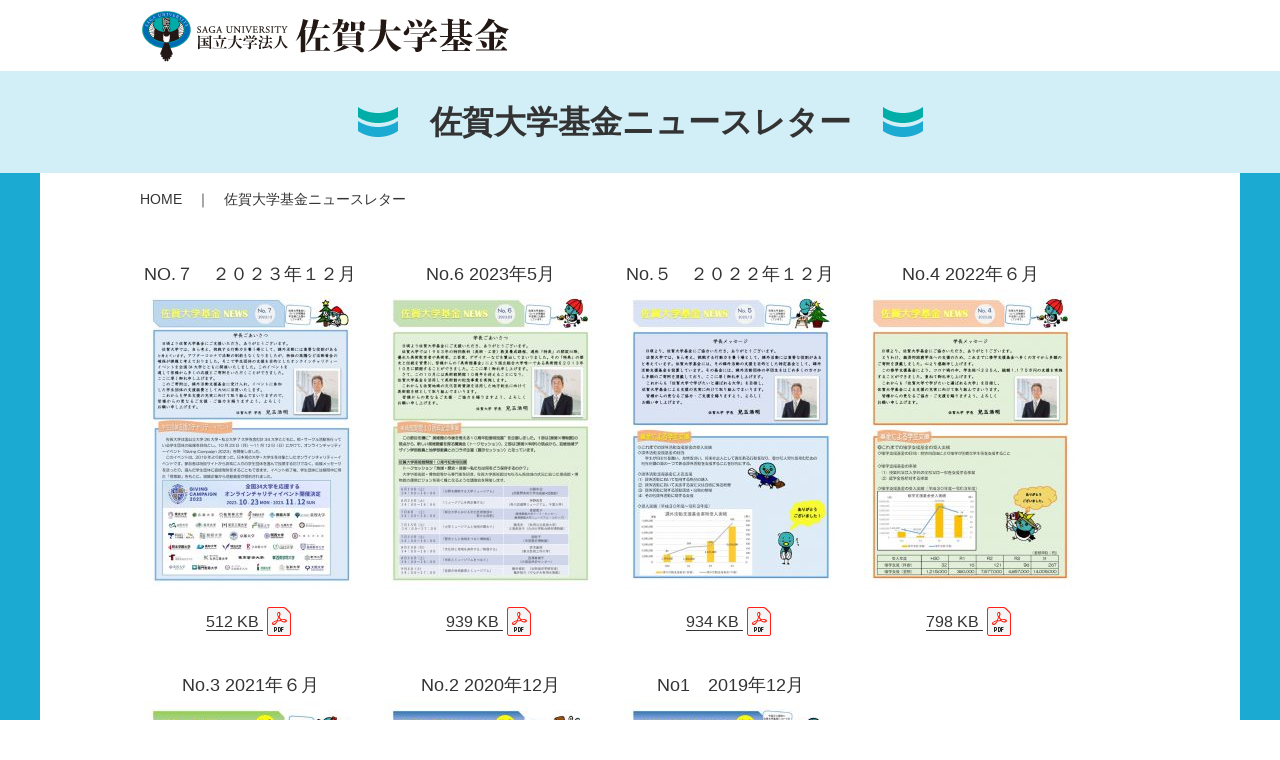

--- FILE ---
content_type: text/html; charset=UTF-8
request_url: https://www.kikin.saga-u.ac.jp/news-letter/
body_size: 25797
content:
<!DOCTYPE HTML>
<html>
<!-- head【インクルード】 ここから -->
<head>
<meta http-equiv="Content-Type" content="text/html; charset=utf-8">
<meta http-equiv="X-UA-Compatible" content="IE=edge,chrome=1">
<meta name="viewport" content="width=device-width, initial-scale=1.0" />
<meta name="format-detection" content="telephone=no">
<title>佐賀大学基金WEBサイト | 佐賀大学基金ニュースレター</title>
<meta name="Keywords" content="佐賀大学基金,院内保育所事業基金,佐賀大学美術館募金,修学支援基金,課外活動支援基金,医学部40周年記念事業基金" />
<meta name="Description" content="佐賀大学基金WEBサイト 佐賀の地に必要とされる「面倒見の良い佐賀の大学」を実現するために" />
<link rel="stylesheet" type="text/css" href="https://www.kikin.saga-u.ac.jp/common/css/style.css" media="all" />
<!--
<script type="text/javascript" src="https://www.kikin.saga-u.ac.jp/common/js/smoothscroll.js"></script>
<script type="text/javascript" src="https://www.kikin.saga-u.ac.jp/common/js/rollover.js"></script>
-->
<!--[if lt IE 9]> 
<script type="text/javascript" src="http://html5shim.googlecode.com/svn/trunk/html5.js"></script> 
<![endif]-->
<script type="text/javascript" src="//ajax.googleapis.com/ajax/libs/jquery/1.7.2/jquery.min.js"></script>
<!-- jQuery library (served from Google) -->
<script src="//ajax.googleapis.com/ajax/libs/jquery/1.8.2/jquery.min.js" type="text/javascript"></script>
<script src="//code.jquery.com/jquery-1.12.4.min.js"></script>
<!-- 「ご寄附者芳名録」専用 -->
<script src="https://www.kikin.saga-u.ac.jp/common/js/houmeiroku.js" type="text/javascript"></script>
<!-- bxSlider Javascript file -->
<script src="https://www.kikin.saga-u.ac.jp/common/js/jquery.bxslider.min.js" type="text/javascript"></script>
<script src="https://www.kikin.saga-u.ac.jp/common/js/bxslider.js" type="text/javascript"></script>
<!-- bxSlider CSS file -->
<link href="https://www.kikin.saga-u.ac.jp/common/css/jquery.bxslider.css" rel="stylesheet" />
<link href="https://www.kikin.saga-u.ac.jp/favicon.ico" rel="shortcut icon" /> 
<script>
	var timer = false;
	$(window).resize(function() {
		if (timer !== false) {
			clearTimeout(timer);
		}
		timer = setTimeout(function() {
			var clientWidth = document.documentElement.clientWidth;
			if( clientWidth < 1101 && clientWidth > 768 ){
				$('meta[name=viewport]').attr("content",'width=1100');
				$('#viewport').attr('content',1100);
				document.getElementById('viewport').setAttribute('content', 'width=1100');
			}
			else if( clientWidth < 769 && clientWidth > 375 ){
				$('meta[name=viewport]').attr("content",'width=768');
				$('#viewport').attr('content',768);
				document.getElementById('viewport').setAttribute('content', 'width=768');
			}
		}, 200);
	});
</script>
<!--
<script>
	(function(i,s,o,g,r,a,m){i['GoogleAnalyticsObject']=r;i[r]=i[r]||function(){
	(i[r].q=i[r].q||[]).push(arguments)},i[r].l=1*new Date();a=s.createElement(o),
	m=s.getElementsByTagName(o)[0];a.async=1;a.src=g;m.parentNode.insertBefore(a,m)
	})(window,document,'script','https://www.google-analytics.com/analytics.js','ga');

	ga('create', 'UA-96565185-1', 'auto');
	ga('send', 'pageview');

</script>
-->
<!-- Google tag (gtag.js) -->
<script async src="https://www.googletagmanager.com/gtag/js?id=G-3Y7X6TR3FK"></script>
<script>
  window.dataLayer = window.dataLayer || [];
  function gtag(){dataLayer.push(arguments);}
  gtag('js', new Date());

  gtag('config', 'G-3Y7X6TR3FK');
</script>
</head>
<!-- head【インクルード】 ここまで -->
<body>
<!-- header【インクルード】 ここから -->
<div id="header">
	<h1 id="logo">
		<a href="https://www.kikin.saga-u.ac.jp/" title="佐賀大学基金WEBサイト HOMEへ" alt="佐賀大学基金WEBサイト HOMEへ">
			<img src="https://www.kikin.saga-u.ac.jp/common/images/svg/logo.svg" title="佐賀大学基金" alt="佐賀大学基金">
		</a>
	</h1>
	<h1 id="logo-sp">
		<a href="https://www.kikin.saga-u.ac.jp/" title="佐賀大学基金WEBサイト HOMEへ" alt="佐賀大学基金WEBサイト HOMEへ">
			<img src="https://www.kikin.saga-u.ac.jp/common/images/svg/h-logo_sp.svg" title="佐賀大学基金" alt="佐賀大学基金">
		</a>
	</h1>
	<div id="header-banner">
		<ul>
			<li class="header-sp-menubar">
				<a class="menu-trigger" href="">
					<span></span>
					<span></span>
					<span></span>
				</a>
			</li>
		</ul>
	</div>
</div><!-- / header -->
<div id="sp-nav-outer">
	<div class="sp-nav">
		<ul>
			<li><a href="https://www.kikin.saga-u.ac.jp/" title="佐賀大学基金 HOME" alt="佐賀大学基金 HOME">HOME</a></li>
			<li><a href="https://www.kikin.saga-u.ac.jp/message/" title="佐賀大学基金 ごあいさつ" alt="佐賀大学基金 ごあいさつ">ごあいさつ</a></li>
			<li><a href="https://www.kikin.saga-u.ac.jp/type/" title="佐賀大学基金 基金の種類" alt="佐賀大学基金 基金の種類">基金の種類</a></li>
			<li><a href="https://www.kikin.saga-u.ac.jp/voice/" title="佐賀大学基金 寄附者様からのメッセージ" alt="佐賀大学基金 寄附者様からのメッセージ">寄附者様からのメッセージ</a></li>
			<li><a href="https://www.kikin.saga-u.ac.jp/privilege/" title="佐賀大学基金 寄附の顕彰・特典" alt="佐賀大学基金 寄附の顕彰・特典">寄附の顕彰・特典</a></li>
			<li><a href="https://www.kikin.saga-u.ac.jp/tax/" title="佐賀大学基金 税制上の優遇措置" alt="佐賀大学基金 税制上の優遇措置">税制上の優遇措置</a></li>
			<li><a href="https://www.kikin.saga-u.ac.jp/report/" title="佐賀大学基金 受入状況" alt="佐賀大学基金 受入状況">受入状況</a></li>
			<li><a href="https://www.kikin.saga-u.ac.jp/faq/" title="佐賀大学基金 よくある質問" alt="佐賀大学基金 よくある質問">よくある質問</a></li>
		</ul>
	</div>
</div><!-- / sp-nav-outer -->
<!-- header【インクルード】 ここまで -->
<div id="outer-container">
	<!-- ページタイトル表示【インクルード】 ここから -->
	<div id="page-title-container">
	<div class="page-title-mark"><img src="https://www.kikin.saga-u.ac.jp/common/images/svg/list-b.svg" alt="佐賀大学基金ニュースレター" title="佐賀大学基金ニュースレター"></div>
	<h2>佐賀大学基金ニュースレター</h2>
	<div class="page-title-mark"><img src="https://www.kikin.saga-u.ac.jp/common/images/svg/list-b.svg" alt="佐賀大学基金ニュースレター" title="佐賀大学基金ニュースレター"></div>
</div>
	<!-- ページタイトル表示【インクルード】 ここまで -->
	<div id="page-main-container">
		<div id="page-main-container-inner">
		<!-- パンクズ表示 ここから -->
			<div id="page-pankuzu">
				<a href="https://www.kikin.saga-u.ac.jp/" alt="佐賀大学金ホームページへ" title="佐賀大学金ホームページへ">HOME</a>　｜　佐賀大学基金ニュースレター			</div>
		<!-- パンクズ表示 ここまで -->
			<div id="main-contents">
						<ul id="letter-ul01">
							<li>
								<div class="letter-pdf-title">
									<a href="https://www.kikin.saga-u.ac.jp/kikin_wp_dir/wp-content/uploads/2023/12/newsletter202312.pdf" target="_blank" title="NO.７　２０２３年１２月" alt="NO.７　２０２３年１２月">NO.７　２０２３年１２月</a>
								</div>
								<div class="letter-pdf-img">
									<a href="https://www.kikin.saga-u.ac.jp/kikin_wp_dir/wp-content/uploads/2023/12/newsletter202312.pdf" target="_blank" title="NO.７　２０２３年１２月" alt="NO.７　２０２３年１２月">
<p><a class="link-to-pdf" title="newsletter202312" href="https://www.kikin.saga-u.ac.jp/kikin_wp_dir/wp-content/uploads/2023/12/newsletter202312.pdf" target="_blank" rel="attachment wp-att-297"><img class="alignnone size-medium wp-image-298 thumb-of-pdf" src="https://www.kikin.saga-u.ac.jp/kikin_wp_dir/wp-content/uploads/2023/12/newsletter202312-pdf-212x300.jpg" alt="newsletter202312のサムネイル" width="212" height="300" srcset="https://www.kikin.saga-u.ac.jp/kikin_wp_dir/wp-content/uploads/2023/12/newsletter202312-pdf-212x300.jpg 212w, https://www.kikin.saga-u.ac.jp/kikin_wp_dir/wp-content/uploads/2023/12/newsletter202312-pdf.jpg 724w" sizes="(max-width: 212px) 100vw, 212px" /></a></p>
									</a>
								</div>
								<div class="letter-pdf-filesize">
									<a class="letter-pdf-filesize-a" href="https://www.kikin.saga-u.ac.jp/kikin_wp_dir/wp-content/uploads/2023/12/newsletter202312.pdf" target="_blank" title="NO.７　２０２３年１２月" alt="NO.７　２０２３年１２月">
										<div class="letter-pdf-filesize-text">512 KB</div>
									</a>
									<a href="https://www.kikin.saga-u.ac.jp/kikin_wp_dir/wp-content/uploads/2023/12/newsletter202312.pdf" target="_blank" title="NO.７　２０２３年１２月" alt="NO.７　２０２３年１２月">
										<img src="https://www.kikin.saga-u.ac.jp/common/images/PDF_32.png" />
									</a>
								</div>
							</li>
							<li>
								<div class="letter-pdf-title">
									<a href="https://www.kikin.saga-u.ac.jp/kikin_wp_dir/wp-content/uploads/2023/05/newsletter202305.pdf" target="_blank" title="No.6 2023年5月" alt="No.6 2023年5月">No.6 2023年5月</a>
								</div>
								<div class="letter-pdf-img">
									<a href="https://www.kikin.saga-u.ac.jp/kikin_wp_dir/wp-content/uploads/2023/05/newsletter202305.pdf" target="_blank" title="No.6 2023年5月" alt="No.6 2023年5月">
<p><a class="link-to-pdf" title="newsletter202305" href="https://www.kikin.saga-u.ac.jp/kikin_wp_dir/wp-content/uploads/2023/05/newsletter202305.pdf" target="_blank" rel="attachment wp-att-283"><img class="alignnone size-medium wp-image-284 thumb-of-pdf" src="https://www.kikin.saga-u.ac.jp/kikin_wp_dir/wp-content/uploads/2023/05/newsletter202305-pdf-212x300.jpg" alt="newsletter202305のサムネイル" width="212" height="300" srcset="https://www.kikin.saga-u.ac.jp/kikin_wp_dir/wp-content/uploads/2023/05/newsletter202305-pdf-212x300.jpg 212w, https://www.kikin.saga-u.ac.jp/kikin_wp_dir/wp-content/uploads/2023/05/newsletter202305-pdf.jpg 724w" sizes="(max-width: 212px) 100vw, 212px" /></a></p>
									</a>
								</div>
								<div class="letter-pdf-filesize">
									<a class="letter-pdf-filesize-a" href="https://www.kikin.saga-u.ac.jp/kikin_wp_dir/wp-content/uploads/2023/05/newsletter202305.pdf" target="_blank" title="No.6 2023年5月" alt="No.6 2023年5月">
										<div class="letter-pdf-filesize-text">939 KB</div>
									</a>
									<a href="https://www.kikin.saga-u.ac.jp/kikin_wp_dir/wp-content/uploads/2023/05/newsletter202305.pdf" target="_blank" title="No.6 2023年5月" alt="No.6 2023年5月">
										<img src="https://www.kikin.saga-u.ac.jp/common/images/PDF_32.png" />
									</a>
								</div>
							</li>
							<li>
								<div class="letter-pdf-title">
									<a href="https://www.kikin.saga-u.ac.jp/kikin_wp_dir/wp-content/uploads/2022/12/newsletter202212.pdf" target="_blank" title="No.５　２０２２年１２月" alt="No.５　２０２２年１２月">No.５　２０２２年１２月</a>
								</div>
								<div class="letter-pdf-img">
									<a href="https://www.kikin.saga-u.ac.jp/kikin_wp_dir/wp-content/uploads/2022/12/newsletter202212.pdf" target="_blank" title="No.５　２０２２年１２月" alt="No.５　２０２２年１２月">
<p><a class="link-to-pdf" title="newsletter202212" href="https://www.kikin.saga-u.ac.jp/kikin_wp_dir/wp-content/uploads/2022/12/newsletter202212.pdf" target="_blank" rel="attachment wp-att-271"><img class="alignnone size-medium wp-image-272 thumb-of-pdf" src="https://www.kikin.saga-u.ac.jp/kikin_wp_dir/wp-content/uploads/2022/12/newsletter202212-pdf-212x300.jpg" alt="newsletter202212のサムネイル" width="212" height="300" srcset="https://www.kikin.saga-u.ac.jp/kikin_wp_dir/wp-content/uploads/2022/12/newsletter202212-pdf-212x300.jpg 212w, https://www.kikin.saga-u.ac.jp/kikin_wp_dir/wp-content/uploads/2022/12/newsletter202212-pdf.jpg 724w" sizes="(max-width: 212px) 100vw, 212px" /></a></p>
									</a>
								</div>
								<div class="letter-pdf-filesize">
									<a class="letter-pdf-filesize-a" href="https://www.kikin.saga-u.ac.jp/kikin_wp_dir/wp-content/uploads/2022/12/newsletter202212.pdf" target="_blank" title="No.５　２０２２年１２月" alt="No.５　２０２２年１２月">
										<div class="letter-pdf-filesize-text">934 KB</div>
									</a>
									<a href="https://www.kikin.saga-u.ac.jp/kikin_wp_dir/wp-content/uploads/2022/12/newsletter202212.pdf" target="_blank" title="No.５　２０２２年１２月" alt="No.５　２０２２年１２月">
										<img src="https://www.kikin.saga-u.ac.jp/common/images/PDF_32.png" />
									</a>
								</div>
							</li>
							<li>
								<div class="letter-pdf-title">
									<a href="https://www.kikin.saga-u.ac.jp/kikin_wp_dir/wp-content/uploads/2022/06/newsletter202206-4.pdf" target="_blank" title="No.4  2022年６月" alt="No.4  2022年６月">No.4  2022年６月</a>
								</div>
								<div class="letter-pdf-img">
									<a href="https://www.kikin.saga-u.ac.jp/kikin_wp_dir/wp-content/uploads/2022/06/newsletter202206-4.pdf" target="_blank" title="No.4  2022年６月" alt="No.4  2022年６月">
<p><a class="link-to-pdf" title="newsletter202206" href="https://www.kikin.saga-u.ac.jp/kikin_wp_dir/wp-content/uploads/2022/06/newsletter202206-4.pdf" target="_blank" rel="attachment wp-att-254"><img class="alignnone size-medium wp-image-255 thumb-of-pdf" src="https://www.kikin.saga-u.ac.jp/kikin_wp_dir/wp-content/uploads/2022/06/newsletter202206-4-pdf-212x300.jpg" alt="newsletter202206のサムネイル" width="212" height="300" srcset="https://www.kikin.saga-u.ac.jp/kikin_wp_dir/wp-content/uploads/2022/06/newsletter202206-4-pdf-212x300.jpg 212w, https://www.kikin.saga-u.ac.jp/kikin_wp_dir/wp-content/uploads/2022/06/newsletter202206-4-pdf.jpg 724w" sizes="(max-width: 212px) 100vw, 212px" /></a></p>
									</a>
								</div>
								<div class="letter-pdf-filesize">
									<a class="letter-pdf-filesize-a" href="https://www.kikin.saga-u.ac.jp/kikin_wp_dir/wp-content/uploads/2022/06/newsletter202206-4.pdf" target="_blank" title="No.4  2022年６月" alt="No.4  2022年６月">
										<div class="letter-pdf-filesize-text">798 KB</div>
									</a>
									<a href="https://www.kikin.saga-u.ac.jp/kikin_wp_dir/wp-content/uploads/2022/06/newsletter202206-4.pdf" target="_blank" title="No.4  2022年６月" alt="No.4  2022年６月">
										<img src="https://www.kikin.saga-u.ac.jp/common/images/PDF_32.png" />
									</a>
								</div>
							</li>
							<li>
								<div class="letter-pdf-title">
									<a href="https://www.kikin.saga-u.ac.jp/kikin_wp_dir/wp-content/uploads/2021/06/newsletter202106.pdf" target="_blank" title="No.3  2021年６月" alt="No.3  2021年６月">No.3  2021年６月</a>
								</div>
								<div class="letter-pdf-img">
									<a href="https://www.kikin.saga-u.ac.jp/kikin_wp_dir/wp-content/uploads/2021/06/newsletter202106.pdf" target="_blank" title="No.3  2021年６月" alt="No.3  2021年６月">
<p><a class="link-to-pdf" title="newsletter202106" href="https://www.kikin.saga-u.ac.jp/kikin_wp_dir/wp-content/uploads/2021/06/newsletter202106.pdf" target="_blank" rel="attachment wp-att-179"><img class="alignnone size-medium wp-image-180 thumb-of-pdf" src="https://www.kikin.saga-u.ac.jp/kikin_wp_dir/wp-content/uploads/2021/06/newsletter202106-pdf-212x300.jpg" alt="newsletter202106のサムネイル" width="212" height="300" srcset="https://www.kikin.saga-u.ac.jp/kikin_wp_dir/wp-content/uploads/2021/06/newsletter202106-pdf-212x300.jpg 212w, https://www.kikin.saga-u.ac.jp/kikin_wp_dir/wp-content/uploads/2021/06/newsletter202106-pdf.jpg 724w" sizes="(max-width: 212px) 100vw, 212px" /></a></p>
									</a>
								</div>
								<div class="letter-pdf-filesize">
									<a class="letter-pdf-filesize-a" href="https://www.kikin.saga-u.ac.jp/kikin_wp_dir/wp-content/uploads/2021/06/newsletter202106.pdf" target="_blank" title="No.3  2021年６月" alt="No.3  2021年６月">
										<div class="letter-pdf-filesize-text">770 KB</div>
									</a>
									<a href="https://www.kikin.saga-u.ac.jp/kikin_wp_dir/wp-content/uploads/2021/06/newsletter202106.pdf" target="_blank" title="No.3  2021年６月" alt="No.3  2021年６月">
										<img src="https://www.kikin.saga-u.ac.jp/common/images/PDF_32.png" />
									</a>
								</div>
							</li>
							<li>
								<div class="letter-pdf-title">
									<a href="https://www.kikin.saga-u.ac.jp/kikin_wp_dir/wp-content/uploads/2020/12/newsletter202012.pdf" target="_blank" title="No.2 2020年12月" alt="No.2 2020年12月">No.2 2020年12月</a>
								</div>
								<div class="letter-pdf-img">
									<a href="https://www.kikin.saga-u.ac.jp/kikin_wp_dir/wp-content/uploads/2020/12/newsletter202012.pdf" target="_blank" title="No.2 2020年12月" alt="No.2 2020年12月">
<p><a class="link-to-pdf" title="newsletter202012" href="https://www.kikin.saga-u.ac.jp/kikin_wp_dir/wp-content/uploads/2020/12/newsletter202012.pdf" target="_blank" rel="attachment wp-att-157"><img class="alignnone size-medium wp-image-158 thumb-of-pdf" src="https://www.kikin.saga-u.ac.jp/kikin_wp_dir/wp-content/uploads/2020/12/newsletter202012-pdf-212x300.jpg" alt="newsletter202012のサムネイル" width="212" height="300" srcset="https://www.kikin.saga-u.ac.jp/kikin_wp_dir/wp-content/uploads/2020/12/newsletter202012-pdf-212x300.jpg 212w, https://www.kikin.saga-u.ac.jp/kikin_wp_dir/wp-content/uploads/2020/12/newsletter202012-pdf.jpg 724w" sizes="(max-width: 212px) 100vw, 212px" /></a></p>
									</a>
								</div>
								<div class="letter-pdf-filesize">
									<a class="letter-pdf-filesize-a" href="https://www.kikin.saga-u.ac.jp/kikin_wp_dir/wp-content/uploads/2020/12/newsletter202012.pdf" target="_blank" title="No.2 2020年12月" alt="No.2 2020年12月">
										<div class="letter-pdf-filesize-text">945 KB</div>
									</a>
									<a href="https://www.kikin.saga-u.ac.jp/kikin_wp_dir/wp-content/uploads/2020/12/newsletter202012.pdf" target="_blank" title="No.2 2020年12月" alt="No.2 2020年12月">
										<img src="https://www.kikin.saga-u.ac.jp/common/images/PDF_32.png" />
									</a>
								</div>
							</li>
							<li>
								<div class="letter-pdf-title">
									<a href="https://www.kikin.saga-u.ac.jp/kikin_wp_dir/wp-content/uploads/2020/01/newsletter.pdf" target="_blank" title="No1　2019年12月" alt="No1　2019年12月">No1　2019年12月</a>
								</div>
								<div class="letter-pdf-img">
									<a href="https://www.kikin.saga-u.ac.jp/kikin_wp_dir/wp-content/uploads/2020/01/newsletter.pdf" target="_blank" title="No1　2019年12月" alt="No1　2019年12月">
<p><a class="link-to-pdf" title="newsletter" href="https://www.kikin.saga-u.ac.jp/kikin_wp_dir/wp-content/uploads/2020/01/newsletter.pdf" target="_blank" rel="attachment wp-att-135"><img class="alignnone size-medium wp-image-136 thumb-of-pdf" src="https://www.kikin.saga-u.ac.jp/kikin_wp_dir/wp-content/uploads/2020/01/newsletter-pdf-212x300.jpg" alt="newsletterのサムネイル" width="212" height="300" srcset="https://www.kikin.saga-u.ac.jp/kikin_wp_dir/wp-content/uploads/2020/01/newsletter-pdf-212x300.jpg 212w, https://www.kikin.saga-u.ac.jp/kikin_wp_dir/wp-content/uploads/2020/01/newsletter-pdf.jpg 724w" sizes="(max-width: 212px) 100vw, 212px" /></a></p>
									</a>
								</div>
								<div class="letter-pdf-filesize">
									<a class="letter-pdf-filesize-a" href="https://www.kikin.saga-u.ac.jp/kikin_wp_dir/wp-content/uploads/2020/01/newsletter.pdf" target="_blank" title="No1　2019年12月" alt="No1　2019年12月">
										<div class="letter-pdf-filesize-text">692 KB</div>
									</a>
									<a href="https://www.kikin.saga-u.ac.jp/kikin_wp_dir/wp-content/uploads/2020/01/newsletter.pdf" target="_blank" title="No1　2019年12月" alt="No1　2019年12月">
										<img src="https://www.kikin.saga-u.ac.jp/common/images/PDF_32.png" />
									</a>
								</div>
							</li>
						</ul>
			</div><!-- /#main-contents -->

			<!-- フッター【インクルード】 ここから -->
				<div id="contact-info-wrapper" >
		<div id="footer-logo">
			<img src="https://www.kikin.saga-u.ac.jp/common/images/svg/logo.svg" title="佐賀大学基金" alt="佐賀大学基金">
		</div>
		<div id="footer-line"></div>
		<div id="contact-info-inner">
			<div id="contact-info-inner-left">
				<div id="contact-university">国立大学法人佐賀大学</div>
				<div id="contact-section">基金事務局</div>
				<div id="contact-section-info">（ 佐賀大学総務部内 ）</div>
			</div>
			<div id="contact-info-inner-right">
				<div id="contact-address">〒840-8502 佐賀市本庄町１番地</div>
				<div id="contact-tel">TEL 0952-28-8390<br />FAX 0952-28-8118</div>
				<div id="contact-tel-time">9:00～12:00 13:00～17:00 土日祝除く</div>
				<div id="contact-mail-outer">
					<div id="contact-mail-title">E-Mail</div>
					<div id="contact-mail-val-outer">
						<div id="contact-mail-val">kikin◎mail.admin.saga-u.ac.jp</div>
						<div id="contact-mail-note">（※ ◎を@に置き換えてください）</div>
					</div>
				</div>
			</div>
		</div>
	</div><!-- / contact-info-wrapper -->
	<div id="footer-sitemap">
		<div class="sitemap-contents">
			<ul>
				<li class="firstChild">
					<a href="https://www.kikin.saga-u.ac.jp/" title="佐賀大学基金WEBサイト ホームへ" alt="佐賀大学基金WEBサイト ホームへ">HOME</a>
				</li>
				<li class="firstChild">
					<a href="https://www.kikin.saga-u.ac.jp/category/info/" title="お知らせ" alt="お知らせ">お知らせ</a>
				</li>
				<li class="firstChild">
					<a href="https://www.kikin.saga-u.ac.jp/message/" title="ごあいさつ" alt="ごあいさつ">ごあいさつ</a>
				</li>
				<li class="firstChild">
					<a href="https://www.kikin.saga-u.ac.jp/type/" title="基金の種類" alt="基金の種類">基金の種類</a>
				</li>
				<li class="firstChild">
					<a href="https://www.kikin.saga-u.ac.jp/bequest/" title="遺贈について" alt="遺贈について">遺贈について</a>
				</li>
				<li class="firstChild">
					<a href="http://www.saga-u.ac.jp/" target="_blank" title="佐賀大学公式WEBサイトへ" alt="佐賀大学公式WEBサイトへ">佐賀大学ホームページへ</a>
				</li>
			</ul>
		</div><!-- / sitemap-contents -->
		<div class="sitemap-contents">
			<ul>
				<li class="firstChild">
					<a href="https://www.kikin.saga-u.ac.jp/application/" title="寄附のお申込みについて" alt="寄附のお申込みについて">寄附のお申込みについて</a>
				</li>
				<li class="firstChild">
					<a href="https://www.kikin.saga-u.ac.jp/privilege/" title="寄附の顕彰・特典" alt="寄附の顕彰・特典">寄附の顕彰・特典</a>
				</li>
				<li class="firstChild">
					<a href="https://www.kikin.saga-u.ac.jp/tax/" title="税制上の優遇措置" alt="税制上の優遇措置">税制上の優遇措置</a>
				</li>
				<li class="firstChild">
					<a href="https://www.kikin.saga-u.ac.jp/thanks/" title="学生からの感謝の言葉" alt="学生からの感謝の言葉">学生からの感謝の言葉</a>
				</li>
				<li class="firstChild">
					<a href="https://www.kikin.saga-u.ac.jp/voice/" title="寄附者様からのメッセージ" alt="寄附者様からのメッセージ">寄附者様からのメッセージ</a>
				</li>
				<li class="firstChild">
					<a href="https://www.kikin.saga-u.ac.jp/news-letter/" title="ニュースレター" alt="ニュースレター">ニュースレター</a>
				</li>
			</ul>
		</div><!-- / sitemap-contents -->
		<div class="sitemap-contents">
			<ul>
				<li class="firstChild">
					<a href="https://www.kikin.saga-u.ac.jp/report/" title="受入状況" alt="受入状況">受入状況</a>
				</li>
				<li class="firstChild">
					<a href="https://www.kikin.saga-u.ac.jp/privilege_museum/" title="寄附の顕彰・特典(美術館)" alt="寄附の顕彰・特典(美術館)">寄附の顕彰・特典(美術館)</a>
				</li>
				<li class="firstChild">
					<a href="https://www.kikin.saga-u.ac.jp/faq/" title="よくある質問" alt="よくある質問">よくある質問</a>
				</li>
				<li class="firstChild">
					<a href="https://www.kikin.saga-u.ac.jp/houmeiroku/" title="ご寄附者芳名録" alt="ご寄附者芳名録">ご寄附者芳名録</a>
				</li>
				<li class="firstChild">
					<a href="https://www.kikin.saga-u.ac.jp/privacy/" title="個人情報の取扱いについて" alt="個人情報の取扱いについて">個人情報の取扱いについて</a>
				</li>
			</ul>
		</div><!-- / sitemap-contents -->
	</div><!-- / footer-sitemap -->
			<!-- フッター【インクルード】 ここまで -->

		</div><!-- /#page-main-container-inner -->
	</div><!-- /#page-main-container -->
</div><!-- /#outer-container -->
<div id="footer">
	<!-- フッター(Copyright)【インクルード】 ここから -->
		<div id="footer-copyright">
		Copyright(C)2017 Saga University
	</div>
	<script>
		$(function() {
			$("#sp-nav-outer").css("display", "none");

			$('.menu-trigger').on('click', function() {
				$(this).toggleClass('active');
				$("#sp-nav-outer").slideToggle();
				return false;
			});
		});
	</script>
	<!-- Google Analytics -->
	<!-- フッター(Copyright)【インクルード】 ここまで -->
</div><!-- /#footer -->
</body>
</html>


--- FILE ---
content_type: text/css
request_url: https://www.kikin.saga-u.ac.jp/common/css/style.css
body_size: 221
content:
@charset "utf-8";
/*
Description: 佐賀大学基金WEBサイト
Author: 株式会社　昭和堂
Version: 1.0 2017-02-28
*/
@import url( 'base.css' );
@import url( 'leyout.css' );
@import url( 'header.css' );
@import url( 'page.css' );
@import url( 'footer.css' );
@import url( 'houmeiroku.css' );


--- FILE ---
content_type: text/css
request_url: https://www.kikin.saga-u.ac.jp/common/css/base.css
body_size: 7553
content:
/****************************************************************
// タグを初期化（余白などの削除）								|
****************************************************************/
html {
	color: #333333;
	font-size: 16px;
}
@media screen and (max-width: 768px) {
	html {
		font-size: 14px;
	}
}

html,body{
	border: 0;
	margin: 0;
	max-width: 2000px;
	padding: 0;
	width: 100%;
}
	html, body, div, span, object, iframe,
	h1, h2, h3, h4, h5, h6, p, blockquote, pre,
	abbr, address, cite, code,
	del, dfn, em, img, ins, kbd, q, samp,
	small, strong, sub, sup, var,
	b, i,
	dl, dt, dd, ol, ul, li,
	fieldset, form, label, legend,
	table, caption, tbody, tfoot, thead, tr, th, td,
	article, aside, canvas, details, figcaption, figure, 
	footer, header, hgroup, menu, nav, section, summary,
	time, mark, audio, video {
		margin: 0;
		padding: 0;
		border: 0;
		outline: 0;
		vertical-align: baseline;
		background: transparent;
	}

/****************************************************************
// body【 body 】												|
****************************************************************/
	body{

/** ゴシック **/
/**
		font-family: Avenir , "Open Sans" , "Helvetica Neue" , Helvetica , Arial , Verdana , Roboto , "游ゴシック" , "Yu Gothic" , "游ゴシック体" , "YuGothic" , "ヒラギノ角ゴ Pro W3" , "Hiragino Kaku Gothic Pro" , "Meiryo UI" , "メイリオ" , Meiryo , "ＭＳ Ｐゴシック" , "MS PGothic" , sans-serif;
**/
/** 明朝 **/
/*
		font-family: "Roboto Slab" , Garamond , "Times New Roman" , "游明朝" , "Yu Mincho" , "游明朝体" , "YuMincho" , "ヒラギノ明朝 Pro W3" , "Hiragino Mincho Pro" , "HiraMinProN-W3" , "HGS明朝E" , "ＭＳ Ｐ明朝" , "MS PMincho" , serif;
*/
/*
		font-family: Georgia, 'Hiragino Mincho ProN', 'Yu Mincho', serif;
*/
/*
		font-family: 'ＭＳ Ｐ明朝','ＭＳ Ｐゴシック',Osaka;
*/
		font-family: "ヒラギノ角ゴ Pro W3", "Hiragino Kaku Gothic Pro", "メイリオ", Meiryo, sans-serif;
/*
		font-family: 'Times New Roman', 'Hiragino Mincho ProN', 'Yu Mincho', serif;
*/
		line-height: 1.5em;
		background-color: white;
		text-align: center;
	}

/****************************************************************
// h1【 h1 】													|
****************************************************************/
h1 {
}
h1 a {
	display: block;
}
/****************************************************************
// h2【 h2 】													|
****************************************************************/
h2 {
}

/****************************************************************
// h3【 h3 】													|
****************************************************************/
h3 {
	background-image: url("../images/svg/h3-waku.svg");
	background-repeat: no-repeat;
	background-position: right;
	background-size: cover;
	margin-bottom: 2em;
	padding-left: 0.65em;
	position: relative;
	min-height: 50px;
}
	h3 div.h3-title {
		color: #fff;
		font-size: 1.5rem;
		line-height: 1.1em;
		padding-left: 0.3em;
		position: absolute;
		text-align: left;
		top: 50%;
		-webkit-transform: translateY(-50%);
		transform: translateY(-50%);
	}

/****************************************************************
// h4【 h4 】													|
****************************************************************/
h4 {
	display: -webkit-flexbox;
	display: -moz-flexbox;
	display: -ms-flexbox;
	display: -o-flexbox;
	display: flexbox;
	display: flex;
	height: 40px;
	justify-content: space-between;
	margin-bottom: 2em;
}
	h4 div.h4-left {
		min-width: 15px;
	}
		h4 div.h4-left img {
			height: 100%;
		}

	h4 div.h4-right {
		background-color: #1baad1;
		background-image: url("/common/images/svg/bar-left.svg");
		background-repeat: no-repeat;
		padding-left: 25px;
		position: relative;
		text-align: left;
		width: 97%;
	}


		h4 div.h4-right div.h4-right-title {
			color: #fff;
			font-size: 1.3rem;
			line-height: 1.5em;
			position: absolute;
			top: 50%;
			-ms-transform: translateY(-50%);
			-webkit-transform: translateY(-50%);
			transform: translateY(-50%);
		}
		@media screen and (max-width: 480px) {
			h4 div.h4-right div.h4-right-title-long {
				font-size: 1.0rem;
			}
		}
	h4 div.h4-right02 {
		padding: 0.5em 1.0em;
		width: 93.7%;
	}

/****************************************************************
// h5【 h5 】													|
****************************************************************/
h5 {
	background-image: url('../images/svg/line-left.svg');
	background-position: left;
	background-repeat: no-repeat;
	border-bottom: 1px solid #2d41a5;
	color: #2d41a5;
	padding-left: 1em;
	font-size: 1.2rem;
	margin-bottom: 1em;
	margin-top: 2em;
	text-align: left;
}
	h5.color01 {
		color: #1baad1;
	}

/****************************************************************
// リンク【 a 】												|
****************************************************************/
	a:link      { color: #fff; text-decoration:none; }
	a:visited   { color: #fff; text-decoration:none; }
	a:hover     { color: #2d41a5; /* text-decoration:none; */ }
	a:focus     { color: #AAAAAA; /* text-decoration:none; */ }
	a:active    { color: #AAAAAA; /* text-decoration:none; */ }

	a:hover img {
		opacity: 0.7;
		filter: alpha(opacity=70);
		-ms-filter: "alpha(opacity=70)";
	}
	
/****************************************************************
// イメージ画像【 img 】										|
****************************************************************/
	img {
		max-width: 100%;
		vertical-align: top;
		height: auto;
	}

		/* 画像配置 左 */
		img.alignleft {
			text-align: left;
		}

		/* 画像配置 中央 */
		img.aligncenter {
			display: block;
			margin: 1px auto;
		}

		/* 画像配置 右 */
		img.alignright {
			display: block;
			margin: 1px 1px 1px auto;
		}

/****************************************************************
// 画像リンク													|
****************************************************************/
	a:hover img.alpha {
	  filter: alpha(opacity=70);
	  -moz-opacity:0.70;
	  opacity:0.70;
	}

/****************************************************************
// タグを初期化（表示形式）										|
****************************************************************/
	article,aside,details,figcaption,figure,
	footer,header,hgroup,menu,nav,section { 
		display:block;
	}

/****************************************************************
// タグを初期化（リスト）										|
****************************************************************/
	ul {
		list-style:none;
	}

	ol {
		list-style: decimal outside;
		margin-left: 20px;
	}
		ol li {
			margin-left: 10px;
		}

/****************************************************************
// タグを初期化（テーブル）										|
****************************************************************/
	table {
		border-collapse:collapse;
		border-spacing:0;
	}

/****************************************************************
// タグを初期化（段落）											|
****************************************************************/
	p {
		padding-bottom: 0px;
	}

	/* clearfix */
	/* For IE 6/7 (trigger hasLayout) */
	.clearfix {
	    zoom:1;
	}
	/* For modern browsers */
	.clearfix:before,
	.clearfix:after {
	    content:"";
	    display:table;
	}
	.clearfix:after {
	    clear:both;
	}

/****************************************************************
// 非表示にする													|
****************************************************************/
	.no_disp{
		display: none;
	}

.brDisp480 {
	display: none;
}
@media screen and (max-width: 900px) {
	.brDisp480 {
		display: block;
	}
}



--- FILE ---
content_type: text/css
request_url: https://www.kikin.saga-u.ac.jp/common/css/leyout.css
body_size: 400
content:
@charset "utf-8";
/*-------------------------------------------------------------------

 �S�́@�ybody�z

---------------------------------------------------------------------*/
	body{
		text-align: center;
	}
	/*-------------------------------------------------------------------

		�e�Œ�A���e�y�[�W�̊O�g�S�́y #out-container �z

	---------------------------------------------------------------------*/
		#out-container{
			background-color: white;
			width: 100%;
		}


--- FILE ---
content_type: text/css
request_url: https://www.kikin.saga-u.ac.jp/common/css/header.css
body_size: 9878
content:
@charset "utf-8";
/*---------------------------------------------------------------------------------


	ヘッダー


----------------------------------------------------------------------------------*/
	/*---------------------------------------------------------------------------------

		ヘッダー（ロゴ、バナー）

	----------------------------------------------------------------------------------*/
		div#header {
			-webkit-align-items: center;
			-ms-flex-align: center;
			-webkit-box-align: center;
			align-items: center;
			display: -webkit-flexbox;
			display: -moz-flexbox;
			display: -ms-flexbox;
			display: -o-flexbox;
			display: flexbox;
			display: flex;
			-webkit-justify-content: space-between;
			-moz-justify-content: space-between;
			-ms-justify-content: space-between;
			-o-justify-content: space-between;
			justify-content: space-between;

			margin: 0.5em auto;
			max-width: 1000px;
			width: 100%;
		}
		/*---------------------------------------------------------------------------------
			ヘッダー（ロゴ）
		----------------------------------------------------------------------------------*/
			div#header h1#h1-logo {
			}
			@media screen and (max-width: 610px) {
				div#header h1#h1-logo {
					margin: 0.3em 0;
					width: 100%;
				}
			}
				@media screen and (max-width: 768px) {
					div#header h1#h1-logo img {
						width: 300px;
					}
				}
			div#header h1#logo-sp {
				display: none;
			}
			@media screen and (max-width: 610px) {
				div#header h1#logo-sp {
					display: block;
				}
				div#header h1#logo {
					display: none;
				}
			}

			div#header-saga-u {
			}
			@media screen and (max-width: 430px) {
				div#header-saga-u {
					display: none;
				}
			}
				div#header-saga-u a {
					border: 3px solid #005da1;
					color: #333;
					display: block;
					font-size: 1.2rem;
					line-height: 1.5em;
					padding: 0.2em 0.4em;
				}
				div#header-saga-u a:hover {
					background: #005da1;
					color: #fff;
				}


		/*---------------------------------------------------------------------------------
			ヘッダー（バナー）
		----------------------------------------------------------------------------------*/
			div#header-banner {
				display: none;
			}
			@media screen and (max-width: 768px) {
				div#header-banner {
					display: block;
				}
			}

				div#header-banner ul {
					display: -webkit-flexbox;
					display: -moz-flexbox;
					display: -ms-flexbox;
					display: -o-flexbox;
					display: flexbox;
					display: flex;
					-webkit-flex-wrap: nowrap;
					-moz-flex-wrap: nowrap;
					-ms-flex-wrap: nowrap;
					-o-flex-wrap: nowrap;
					flex-wrap: nowrap;
					-webkit-justify-content: space-between;
					-moz-justify-content: space-between;
					-ms-justify-content: space-between;
					-o-justify-content: space-between;
					justify-content: space-between;
				}
				/*---------------------------------------------------------------------------------
					ヘッダー（バナー）「寄付する」
				----------------------------------------------------------------------------------*/
					div#header-banner ul li#header-banner-kifu {
						border-right: 1px solid #fff;
					}
						div#header-banner ul li#header-banner-kifu .header-banner-kifu-sp {
							display: none;
						}
						@media screen and (max-width: 768px) {
							div#header-banner ul li#header-banner-kifu .header-banner-kifu-pc {
								display: none;
							}
							div#header-banner ul li#header-banner-kifu .header-banner-kifu-sp {
								display: block;
							}
						}
				/*---------------------------------------------------------------------------------
					ヘッダー（バナー）「HP」「佐賀大学HP」
				----------------------------------------------------------------------------------*/
					div#header-banner ul li.header-banner-other {
					}
					/*---------------------------------------------------------------------------------
						ヘッダー（バナー）「HOME」
					----------------------------------------------------------------------------------*/
						div#header-banner ul li.header-banner-home {
							border-right: 1px solid #fff;
						}
						@media screen and (max-width: 768px) {
							div#header-banner ul li.header-banner-home {
								display: none;
							}
						}
					/*---------------------------------------------------------------------------------
						ヘッダー（バナー）「佐賀大学HP」
					----------------------------------------------------------------------------------*/
						div#header-banner ul li.header-banner-other .header-banner-saga-u-sp {
							display: none;
						}
						@media screen and (max-width: 768px) {
							div#header-banner ul li.header-banner-other .header-banner-saga-u-pc {
								display: none;
							}
							div#header-banner ul li.header-banner-other .header-banner-saga-u-sp {
								border-right: 1px solid #fff;
								display: block;
							}
						}

				/*---------------------------------------------------------------------------------
					ヘッダー（バナー）スマホ用メニューバー
				----------------------------------------------------------------------------------*/
					div#header-banner ul li.header-sp-menubar {
						display: none;
					}
					@media screen and (max-width: 768px) {
						div#header-banner ul li.header-sp-menubar {
							background-color: #1baad1;
							display: block;
							position: relative;
							height: 60px;
							width: 65px;
						}
					}
						div#header-banner ul li.header-sp-menubar .menu-trigger,
						div#header-banner ul li.header-sp-menubar .menu-trigger span {
							display: inline-block;
							transition: all .4s;
							box-sizing: border-box;
						}
						div#header-banner ul li.header-sp-menubar .menu-trigger {
							position: relative;
							width: 30px;
							height: 30px;
							-webkit-transform: translate( -50%, -50% );
							transform: translate( 0%, 50% );
							top: 0;
							left: 0;
						}
								div#header-banner ul li.header-sp-menubar .menu-trigger span {
									position: absolute;
									left: 0;
									width: 100%;
									height: 4px;
									background-color: #fff;
									border-radius: 4px;
								}
									div#header-banner ul li.header-sp-menubar .menu-trigger span:nth-of-type(1) {
										top: 0;
									}
									div#header-banner ul li.header-sp-menubar .menu-trigger span:nth-of-type(2) {
										top: 50%;
										left: 50%;
										-webkit-transform: translate3d(-50%, -50%, 0);
										transform: translate3d(-50%, -50%, 0);
									}
									div#header-banner ul li.header-sp-menubar .menu-trigger span:nth-of-type(3) {
										bottom: 0;
									}
									div#header-banner ul li.header-sp-menubar .menu-trigger.active span:nth-of-type(1) {
										-webkit-transform: translateY(13px) rotate(-315deg) scale(.8);
										transform: translateY(13px) rotate(-315deg) scale(.8);
									}
									div#header-banner ul li.header-sp-menubar .menu-trigger.active span:nth-of-type(2) {
										width: 30px;
										height: 30px;
										background-color: transparent;
										border: 3px solid #fff;
										border-radius: 50%;
									}
									div#header-banner ul li.header-sp-menubar .menu-trigger.active span:nth-of-type(3) {
										-webkit-transform: translateY(-13px) rotate(315deg) scale(.8);
										transform: translateY(-13px) rotate(315deg) scale(.8);
									}

	/*---------------------------------------------------------------------------------

		ナビメニュー（スマホ用）

	----------------------------------------------------------------------------------*/
		div#sp-nav-outer {
			position: absolute;
			background-color: #1baad1;
			border-top: #fff;
			border-bottom: #fff;
			color: #fff;
			width: 100%;
			z-index: 200;
		}
		@media screen and (min-width: 769px) {
			div#sp-nav-outer {
				display: none;
			}
		}
			div#sp-nav-outer ul {
				list-style-type: none;
				margin: 0;
				padding: 0;
			}
				div#sp-nav-outer ul li {
					border-top: 1px solid #fff;
					font-size: 1.3rem;
					line-height: 2.6em;
					text-align: left;
				}
				div#sp-nav-outer ul li:nth-of-type(1) {
					border-top: 0px;
				}
					div#sp-nav-outer ul li a {
						display: block;
						padding-left: 1em;
					}

	/*---------------------------------------------------------------------------------

		ナビメニュー（PC用）

	----------------------------------------------------------------------------------*/
		div#nav {
			margin: 5px auto 0;
			max-width: 1000px;
			width: 100%;
		}
		@media screen and (max-width: 768px) {
			div#nav {
				display: none;
			}
		}
			div#nav ul {
				display: -webkit-flexbox;
				display: -moz-flexbox;
				display: -ms-flexbox;
				display: -o-flexbox;
				display: flexbox;
				display: flex;
				-webkit-justify-content: space-between;
				-moz-justify-content: space-between;
				-ms-justify-content: space-between;
				-o-justify-content: space-between;
				justify-content: space-between;
			}
				div#nav ul li {
				}
					div#nav ul li a {
						color: #333;
						display: block;
/*
						font-family: "ＭＳ Ｐ明朝","ＭＳ 明朝","リュウミン R-KL","ヒラギノ明朝 ProN W3","Hiragino Mincho ProN","HG明朝E", serif;
*/
						font-size: 1.0rem;
						font-weight: bold;
						padding: 15px;
					}
					@media screen and (max-width: 960px) {
						div#nav ul li a {
							font-size: 0.8rem;
						}
					}
					@media screen and (max-width: 820px) {
						div#nav ul li a {
							font-size: 0.7rem;
						}
					}
					div#nav ul li a.nav-pageon,
					div#nav ul li a:hover {
						background-color: #d2eef6;
					}


--- FILE ---
content_type: text/css
request_url: https://www.kikin.saga-u.ac.jp/common/css/page.css
body_size: 86927
content:
@charset "utf-8";
/*---------------------------------------------------------------------------------


 TOPページ


----------------------------------------------------------------------------------*/
	/*---------------------------------------------------------------------------------

		スライダー

	----------------------------------------------------------------------------------*/
		div#slider {
			height: auto;
			margin: 0 auto;
			max-height: 350px;
			overflow: hidden;
			width: 100%;
		}
		@media screen and (max-width: 610px) {
			div#slider {
				max-height: 900px;
			}
		}
		/*---------------------------------------------------------------------------------
			スライダー（PC用イメージ）
		----------------------------------------------------------------------------------*/
			div#slider img.slider-pc {
			}
		/*---------------------------------------------------------------------------------
			スライダー（スマホ用イメージ）
		----------------------------------------------------------------------------------*/
			div#slider img.slider-sp {
				display: none;
			}
			@media screen and (max-width: 610px) {
				div#slider img.slider-pc {
					display: none;
				}
				div#slider img.slider-sp {
					display: block;
				}
			}
			div#slider div.bx-wrapper {
				max-width: 1000px!important;
				margin: 0 auto!important;
				position: relative;
			}
				div#slider div.bx-wrapper div.bx-viewport {
					overflow: visible!important;
					box-shadow: none;
					left: 0px;
					background-color: transparent;
				}
				@media screen and (max-width: 610px) {
					div#slider div.bx-wrapper div.bx-controls {
						display: none;
					}
				}
					div#slider div.bx-wrapper div.bx-controls-direction a {
						position: absolute;
						text-indent: -9999px;
					}
						div#slider div.bx-wrapper div.bx-controls-direction a.bx-prev {
							top: 0%;
							left: 50%;
							width: 32px;
							height: 32px;
							margin-left: -48%;
							margin-top: 0;
							background: url("../images/svg/s-back.svg") no-repeat left top;
						}
						div#slider div.bx-wrapper div.bx-controls-direction a.bx-next {
							top: 0%;
							right: 50%;
							width: 32px;
							height: 32px;
							margin-right: -48%;
							margin-top: 0;
							background: url("../images/svg/s-next.svg") no-repeat left top;
						}

	/*---------------------------------------------------------------------------------

		緊急メッセージ枠

	----------------------------------------------------------------------------------*/
		div.emergency-outer {
			margin: 0 auto;
			max-width: 1000px;
			padding-top: 0.5em;
		}
			div.emergency-inner {
				background: #f3eaea;
				border: 3px solid #da8e88;
				color: #bb1616;
				font-size: 1.0rem;
				font-weight: bold;
				margin: 0 auto;
				padding: 5px 25px 5px;
				text-align: left;
			}
			@media screen and (max-width: 900px) {
				br.emergency-msg-br01 {
					display: none;
				}
			}

	/*---------------------------------------------------------------------------------

		メインコンテンツ

	----------------------------------------------------------------------------------*/
		div#top-inner-container {
			background-color: #d2eef6;
			width: 100%;
		}

/* 2023/09/25改修 */
			.top-menu-outer {
				margin: 0 auto;
				max-width: 1000px;
				padding: 1.5em 0;
			}
			@media screen and (max-width: 1000px) {
				.top-menu-outer {
					margin: 0 1.0em;
				}
			}
				.top-menu-inner {
					display: flex;
					justify-content: space-between;

				    margin: 0 auto;
				}
				@media screen and (max-width: 1000px) {
					.top-menu-inner {
						flex-direction: column;
					}
				}
					.top-menu-left {
						width: 74.5%;
					}
					@media screen and (max-width: 1000px) {
						.top-menu-left {
							display: flex;
							justify-content: center;

							margin-bottom: 2.0em;
							width: 100%;
						}
					}
						.top-menu-left ul {
							display: grid;
							grid-template-columns: 235px 235px 235px;
							gap: 20px;
						}
						@media screen and (max-width: 768px) {
							.top-menu-left ul {
								grid-template-columns: 235px 235px;
								gap: 20px 80px;
							}
						}
						@media screen and (max-width: 480px) {
							.top-menu-left ul {
								grid-template-columns: 170px 170px;
								gap: 10px;
							}
						}
							.top-menu-left ul li {
								background: #fff;
								border: 2px solid #00AEA7;
								border-radius: 8px;
								box-shadow: 0 4px 0 #007878;
								display: inline-grid;
								height: 80px;
							}
							@media screen and (max-width: 480px) {
								.top-menu-left ul li {
									height: 100px;
								}
							}
								.top-menu-left ul li a {
									display: flex;
									justify-content: space-between;
									align-items: center;

									padding: 0 0.7em;
								}
								@media screen and (max-width: 480px) {
									.top-menu-left ul li a {
										flex-direction: column;
										justify-content: center;

										padding: 0;
									}
								}
									.top-menu-left ul li a img {
									}
									span.top-menu-pict {
										display: inline-block;
										text-align: center;
										width: 30%;
									}
									span.top-menu-title {
										color: #00AEA7;
										display: inline-block;
										font-family: "Verdana", "游ゴシック", "YuGothic", "ヒラギノ角ゴ ProN W3", "Hiragino Kaku Gothic ProN", "メイリオ", "Meiryo", sans-serif;
										font-size: 1.1rem;
										font-weight: bold;
										line-height: 1.2em;
										text-align: left;
										width: 68%;
									}
									@media screen and (max-width: 480px) {
										span.top-menu-title {
											font-size: 1.0rem;
											margin-top: 1.0em;
											text-align: center;
										}
									}
					.top-menu-right {
						display: flex;
						justify-content: center;

						background: #00AEA7;
						border: 1px solid #00AEA7;
						border-radius: 8px;
						box-shadow: 0 4px 0 #007878;
						width: 23.5%;
					}
					@media screen and (max-width: 1000px) {
						.top-menu-right {
							margin: 0 auto;
							width: 40%;
						}
					}
					@media screen and (max-width: 768px) {
						.top-menu-right {
							width: 60%;
						}
					}
					@media screen and (max-width: 480px) {
						.top-menu-right {
							max-width: 76%;
							width: 100%;
						}
					}
						.top-menu-right a {
							display: flex;
							flex-direction: column;
							justify-content: center;
							width: 100%;
						}
						@media screen and (max-width: 1000px) {
							.top-menu-right a {
								flex-direction: row;
								align-items: center;
								padding: 1.0em 0;
							}
						}
						@media screen and (max-width: 480px) {
							.top-menu-right a {
								padding: 1.0em 0.5em;
							}
						}
							span.top-menu-pict02 {
							}
							@media screen and (max-width: 480px) {
								span.top-menu-pict02 img {
									width: 60%;
								}
							}
							span.top-menu-title02 {
								color: #fff;
								display: inline-block;
								font-size: 1.1rem;
								font-weight: bold;
								line-height: 1.8em;
								margin-top: 1em;
								text-align: center;
							}
							@media screen and (max-width: 1000px) {
								span.top-menu-title02 {
									margin-left: 1.0em;
									margin-top: 0;
								}
							}
							@media screen and (max-width: 480px) {
								span.top-menu-title02 {
									font-size: 1.0rem;
								}
							}
							.brDisp480 {
								display: none;
							}
							@media screen and (max-width: 480px) {
								.brDisp480 {
									display: block;
								}
							}
							@media screen and (max-width: 480px) {
								.brClear480 {
									display: none;
								}
							}
/* 2023/09/25改修ここまで */

			div#top-main-container {
				display: -webkit-flexbox;
				display: -moz-flexbox;
				display: -ms-flexbox;
				display: -o-flexbox;
				display: flexbox;
				display: flex;
				-webkit-justify-content: space-between;
				-moz-justify-content: space-between;
				-ms-justify-content: space-between;
				-o-justify-content: space-between;
				justify-content: space-between;

				margin: 0 auto;
				max-width: 1000px;
				padding: 3em 0 5em;
			}
			@media screen and (max-width: 1000px) {
				div#top-main-container {
					width: 93%;
				}
			}
			@media screen and (max-width: 768px) {
				div#top-main-container {
					display: block;
				}
			}

			div#top-main-leftrightcontent {
					display: -webkit-flexbox;
					display: -moz-flexbox;
					display: -ms-flexbox;
					display: -o-flexbox;
					display: flexbox;
					display: flex;
					-webkit-justify-content: space-between;
					-moz-justify-content: space-between;
					-ms-justify-content: space-between;
					-o-justify-content: space-between;
					justify-content: space-between;
					-webkit-flex-wrap: nowrap;
					-moz-flex-wrap: nowrap;
					-ms-flex-wrap: nowrap;
					-o-flex-wrap: nowrap;
					flex-wrap: nowrap;

					width: 43%;
			}
			@media screen and (max-width: 768px) {
				div#top-main-leftrightcontent {
					margin: 0 auto;
					width: 100%;
				}
			}
			@media screen and (max-width: 610px) {
				div#top-main-leftrightcontent {
					display: block;
					margin-bottom: 2em;
				}
			}

			/*---------------------------------------------------------------------------------
				メインコンテンツ左サイド
			----------------------------------------------------------------------------------*/
				div#top-main-leftcontent {
					width: 48%;
				}
				@media screen and (max-width: 610px) {
					div#top-main-leftcontent {
						margin: 2em auto;
						width: 80%;
					}
				}
				@media screen and (max-width: 550px) {
					div#top-main-leftcontent {
						width: 90%;
					}
				}
					div#top-bokin-title {
						background-color: #00aea7;
						color: #fff;
						font-size: 1.5rem;
						font-weight: bold;
						line-height: 1em;
						margin-bottom: 1em;
						padding: 0.4em 1em;
						text-align: left;
					}
				/*---------------------------------------------------------------------------------
					メインコンテンツ左サイド（佐賀大学美術館募金バナー）
				----------------------------------------------------------------------------------*/
					div#top-main-banner01 {
						margin-bottom: 1em;
					}
						div#top-main-banner01 img {
							width: 100%;
						}
							div.top-banner-title {
								background-color: #fff;
								color: #333;
								font-size: 1.0rem;
								font-weight: bold;
								padding: 0.5em;
								text-align: center;
							}
				/*---------------------------------------------------------------------------------
					メインコンテンツ左サイド（佐賀大学基金、院内保育所事業基金バナー）
				----------------------------------------------------------------------------------*/
					div#top-main-banner02 {
						display: -webkit-flexbox;
						display: -moz-flexbox;
						display: -ms-flexbox;
						display: -o-flexbox;
						display: flexbox;
						display: flex;
						-webkit-justify-content: space-between;
						-moz-justify-content: space-between;
						-ms-justify-content: space-between;
						-o-justify-content: space-between;
						justify-content: space-between;
						-webkit-flex-wrap: wrap;
						-moz-flex-wrap: wrap;
						-ms-flex-wrap: wrap;
						-o-flex-wrap: wrap;
						flex-wrap: wrap;
						
						width: 100%;
					}
						div.top-main-banner02-01 {
							margin-bottom: 1.0em;
							width: 48%;
						}
							div.top-main-banner02-01 img {
								width: 100%;
							}
			/*---------------------------------------------------------------------------------
				メインコンテンツ中サイド
			----------------------------------------------------------------------------------*/
				div#top-main-centercontent {
/*
					width: 48%;
*/
				}
				@media screen and (max-width: 800px) {
					div#top-main-centercontent {
						margin: 0 auto;
						width: 100%;
					}
				}
				@media screen and (max-width: 550px) {
					div#top-main-centercontent {
						width: 90%;
					}
				}
				/*---------------------------------------------------------------------------------
					メインコンテンツ中サイド（ご寄付者芳名録バナー）
				----------------------------------------------------------------------------------*/
					div#top-main-houmeiroku {
						margin-bottom: 1em;
					}
				/*---------------------------------------------------------------------------------
					メインコンテンツ中サイド（お知らせ欄）
				----------------------------------------------------------------------------------*/
					div#top-main-info-content {
					}
						div#top-main-info-title {
							-webkit-align-items: center;
							-ms-flex-align: center;
							-webkit-box-align: center;
							align-items: center;
							display: -webkit-flexbox;
							display: -moz-flexbox;
							display: -ms-flexbox;
							display: -o-flexbox;
							display: flexbox;
							display: flex;
							-webkit-justify-content: space-between;
							-moz-justify-content: space-between;
							-ms-justify-content: space-between;
							-o-justify-content: space-between;
							justify-content: space-between;

							background-color: #1baad1;
							line-height: 1em;
							padding: 0.4em 1em;
						}
							div#top-main-info-title-text {
								color: #fff;
								font-size: 1.5rem;
								font-weight: bold;
								line-height: 1em;
							}
							div#top-main-info-link {
							}

			/*---------------------------------------------------------------------------------
				メインコンテンツ右サイド
			----------------------------------------------------------------------------------*/
				div#top-main-rightcontent {
					background: #fff;
					width: 55%;
				}
				@media screen and (max-width: 768px) {
					div#top-main-rightcontent {
						margin: 2em auto 0 auto;
						width: 100%;
					}
				}
				@media screen and (max-width: 550px) {
					div#top-main-rightcontent {
						width: 90%;
					}
				}
				/*---------------------------------------------------------------------------------
					メインコンテンツ右サイド（バナー群）
				----------------------------------------------------------------------------------*/
					div.top-main-right-button {
						margin-bottom: 3em;
					}

						div.top-main-right-button a.button-contents {
							background: #00aea7;
							border-bottom: solid 5px #007878;
							border-radius: 8px;
							color: #fff;
							display: block;
							font-size: 1.2rem;
							line-height: 1.5em;
							padding: 1.2em 0;
							text-align: center;
						}
							div.top-main-right-button a.button-contents:hover {
								opacity: 0.7;
								filter: alpha(opacity=70);
								-ms-filter: "alpha(opacity=70)";
							}

					ul.top-ul01 {
						margin-bottom: 1.0em;
						margin-left: 1.5em;
						padding: 0 0.5em;
					}
						ul.top-ul01 li {
							font-size: 1.2rem;
							margin-bottom: 0.3em;
							text-align: left;
						}
						ul.top-ul01 li::before {
							background: #00aea7;
							content: '';
							display: inline-block;
							height: 17px;
							margin-right: -0.7em;
							left: -20px;
							top: 0;
							position: relative;
							width: 17px;
						}

				ul.top-ul02 {
					display: -webkit-flexbox;
					display: -moz-flexbox;
					display: -ms-flexbox;
					display: -o-flexbox;
					display: flexbox;
					display: flex;
					-webkit-justify-content: space-around;
					-moz-justify-content: space-around;
					-ms-justify-content: space-around;
					-o-justify-content: space-around;
					justify-content: space-around;

					margin-bottom: 1.0em;
				}
					ul.top-ul02 li {
						background: #1baad1;
						border-radius: 1.0em;
					}
						ul.top-ul02 li a {
							display: block;
							font-size: 1.1rem;
							line-height: 1.5em;
							padding: 1.0em 2.0em;
						}
						ul.top-ul02 li a:hover {
							color: #ffff7a;
						}

				ul.top-ul03 {
					margin-bottom: 3.0em;
					margin-left: 1.2em;
					padding: 0 0.5em;
				}
					ul.top-ul03 li {
						font-size: 1.1rem;
						margin-bottom: 0.3em;
						text-align: left;
					}
					ul.top-ul03 li::before {
						content: '※';
						display: inline-block;
						height: 14px;
						margin-right: -0.7em;
						left: -17px;
						top: 0;
						position: relative;
						width: 14px;
					}

				div.top-text01 {
					font-size: 1.3rem;
					line-height: 1.5em;
					text-align: left;
					padding: 0 0.5em 2.0em;
				}
					div.top-text01 a {
						border-bottom: 1px solid #1baad1;
						color: #1baad1;
						padding-bottom: 0.1em;
					}
					div.top-text01 a:hover {
						color: #2d41a5;
					}



					div.right-note {
						text-align: left;
						font-size: 0.9rem;
					}
						div.right-note ul {
							margin-left: 14px;
						}
							div.right-note ul li:before {
								content: '※';
								margin-left: -14px;
							}

				/*---------------------------------------------------------------------------------

				 「お知らせ」ページ関係

				----------------------------------------------------------------------------------*/
						div#info-list-contents {
							background-color: #fff;
							padding: 2em 1em 1em 1em;
						}
							div#info-list-contents ul li {
								margin-bottom: 1.5em;
								text-align: left;
							}
								div#info-list-contents div.date {
									color: #1baad1;
									font-size: 0.9rem;
									margin-bottom: 1em;
								}
								div#info-list-contents div.txt {
									font-size: 1.0rem;
/*
									font-weight: bold;
*/
									margin-bottom: 1em;
								}
									div#info-list-contents a {
										color: #333;
									}
									div#info-list-contents a:hover {
										color: #2d41a5;
									}

						div.info-list-page {
							margin: 1em 0;
							padding: 1em 0!important;
						}
							div.info-list-page ul li {
								border-bottom: 1px solid #afafaf;
								margin-bottom: 2em;
								padding: 1em 0;
							}

/*---------------------------------------------------------------------------------


 各固定ページ


----------------------------------------------------------------------------------*/
		/*---------------------------------------------------------------------------------

		 ページタイトル

		----------------------------------------------------------------------------------*/
			div#page-title-container {
				-webkit-align-items: center;
				-ms-flex-align: center;
				-webkit-box-align: center;
				align-items: center;
				display: -webkit-flexbox;
				display: -moz-flexbox;
				display: -ms-flexbox;
				display: -o-flexbox;
				display: flexbox;
				display: flex;
				-webkit-justify-content: center;
				-moz-justify-content: center;
				-ms-justify-content: center;
				-o-justify-content: center;
				justify-content: center;

				background-color: #d2eef6;
				padding: 2em 0;
			}
			@media screen and (max-width: 768px) {
				div.page-title-mark {
					display: none;
				}
			}
				div#page-title-container h2 {
					font-size: 2.0rem;
					line-height: 1.2em;
					padding: 0 1em;
				}
				@media screen and (max-width: 610px) {
					div#page-title-container h2 {
						font-size: 1.6rem;
					}
				}
				@media screen and (max-width: 460px) {
					div#page-title-container h2 {
						font-size: 1.2rem;
					}
				}
		/*---------------------------------------------------------------------------------

		 固定ページ大枠

		----------------------------------------------------------------------------------*/
			div#page-main-container {
				background: #1baad1;
			}
			@media screen and (max-width: 1000px) {
				div#page-main-container {
					margin: 0 auto;
					width: 93%;
				}
			}
			/*---------------------------------------------------------------------------------

			 固定ページ内枠

			----------------------------------------------------------------------------------*/
				div#page-main-container-inner {
					background: #fff;
					margin: 0 auto;
					max-width: 1200px;
				}

				/*---------------------------------------------------------------------------------

				 パンクズ

				----------------------------------------------------------------------------------*/
					div#page-pankuzu {
						font-size: 0.9rem;
						margin: 0 auto;
						max-width: 1000px;
						padding-top: 1em;
						text-align: left;
					}
						div#page-pankuzu a {
							color: #333;
						}
						div#page-pankuzu a:hover {
							color: #2d41a5;
						}

				/*---------------------------------------------------------------------------------

				 固定ページ　メインコンテンツ

				----------------------------------------------------------------------------------*/
					div#main-contents {
						margin: 3em auto;
						max-width: 1000px;
					}

					/*---------------------------------------------------------------------------------

					 固定ページ　共通

					----------------------------------------------------------------------------------*/
						section.std-section01 {
							margin-bottom: 2.0em;
							text-align: left;
						}
						section.std-section02 {
							display: -webkit-flexbox;
							display: -moz-flexbox;
							display: -ms-flexbox;
							display: -o-flexbox;
							display: flexbox;
							display: flex;
							-webkit-justify-content: space-between;
							-moz-justify-content: space-between;
							-ms-justify-content: space-between;
							-o-justify-content: space-between;
							justify-content: space-between;

							margin-bottom: 3em;
							text-align: left;
						}
						@media screen and (max-width: 768px) {
							section.std-section02 {
								display: block;
							}
						}
						section.std-section03 {
							margin-top: 2.5em;
						}
						@media screen and (max-width: 768px) {
							section.std-section03 {
								margin-bottom: 2.5em;
							}
						}
							section.std-section-left01 {
								width: 65%;
							}
							@media screen and (max-width: 768px) {
								section.std-section-left01 {
									margin-bottom: 3em;
									width: 100%;
								}
							}
							section.std-section-right01 {
								width: 30%;
							}
							@media screen and (max-width: 768px) {
								section.std-section-right01 {
									text-align: center;
									width: 100%;
								}
							}
							section.std-section-left02 {
								margin: 0 5%;
								width: 30%;
							}
							@media screen and (max-width: 768px) {
								section.std-section-left02 {
									margin: 3em auto;
									text-align: center;
									width: 100%;
								}
							}
							section.std-section-right02 {
								margin-right: 5%;
								width: 55%;
							}
							@media screen and (max-width: 768px) {
								section.std-section-right02 {
									width: 100%;
								}
							}
							section.std-section-left03 {
								width: 45%;
							}
							@media screen and (max-width: 768px) {
								section.std-section-left03 {
									margin-bottom: 3em;
									text-align: center;
									width: 100%;
								}
							}
							section.std-section-right03 {
								width: 52%;
							}
							@media screen and (max-width: 768px) {
								section.std-section-right03 {
									width: 100%;
								}
							}
						section.std-section04 {
							margin-left: 1em;
							margin-top: 1.0em;
							text-align: left;
						}

						div.std-section05 {
							display: -webkit-flexbox;
							display: -moz-flexbox;
							display: -ms-flexbox;
							display: -o-flexbox;
							display: flexbox;
							display: flex;
							-webkit-justify-content: flex-start;
							-moz-justify-content: flex-start;
							-ms-justify-content: flex-start;
							-o-justify-content: flex-start;
							justify-content: flex-start;
						}
							div.std-section05 div.std-section05-text01 {
								font-size: 0.9rem;
								min-width: 120px;
							}
							div.std-section05 div.std-section05-text02 {
								font-size: 0.9rem;
							}

						section.std-section06 {
							display: flex;
							justify-content: space-between;

							margin-bottom: 3.0em;
						}
						@media screen and (max-width: 480px) {
							section.std-section06 {
								flex-wrap: wrap;
								justify-content: center;
							}
						}
							@media screen and (max-width: 480px) {
								section.std-section06 div:not(:last-child) {
									margin-bottom: 3.0em;
								}
							}
						section.std-section07 {
							margin-bottom: 4.0em;
							margin-left: 1.0em;
							text-align: left;
						}
							@media screen and (max-width: 480px) {
								section.std-section07 {
									margin-bottom: 2.0em;
								}
							}
						section.std-section08 {
							margin-bottom: 2.0em;
							text-align: left;
						}
						span.mail-mark {
							color: #333!important;
							font-size: 0.8rem!important;
						}

					/*---------------------------------------------------------------------------------

					 固定ページ　共通　キャッチコピー

					----------------------------------------------------------------------------------*/
						div.page-catch01 {
							color: #00aea7;
							font-size: 1.5rem;
							line-height: 1.2em;
							margin-bottom: 0.5em;
						}
						div.page-catch02 {
							color: #1baad1;
							font-size: 1.2rem;
							font-weight: bold;
							margin-bottom: 0.5em;
						}
							div.page-catch02 span {
								font-size: 1.0rem;
							}
					/*---------------------------------------------------------------------------------

					 固定ページ　共通　テキスト

					----------------------------------------------------------------------------------*/
						div.std-text01 {
							font-size: 0.9rem;
							margin-bottom:1.2em;
						}
							div.std-text01 span {
								color: #1baad1;
								font-size: 1.0rem;
								font-weight: bold;
							}
							div.std-text01 span.underline {
								border-bottom: 1px solid red;
								color: #333333;
								font-size: 1.0rem;
								font-weight: bold;
							}
							div.std-text01 span.span01 {
								font-size: 0.9rem;
							}
							div.std-text01 a {
								border-bottom: 1px solid #1baad1;
								color: #1baad1;
								font-size: 0.9rem;
								padding-bottom: 0.1em;
							}
							div.std-text01 a:hover {
								color: #2d41a5;
							}
						div.std-text02 {
							font-size: 0.9rem;
						}
						div.std-text03 {
							font-size: 1.0rem;
							margin-top: 3em;
							text-align: right;
						}
							div.std-text03 span {
								font-size: 1.3rem;
								line-height: 1.2em;
							}
						div.std-text04 {
							color: #00aea7;
							font-size: 1.1rem;
							margin-bottom:0.5em;
						}
							div.std-text04 span {
								color: #00aea7;
								font-size: 2rem;
								margin-right: 0.2em;
								position: relative;
								top: 0.15em;
							}
						div.std-text05 {
							font-size: 0.9rem;
							margin-bottom: 0.5em;
						}
							div.std-text05 span.underline {
								border-bottom: 1px solid red;
								color: #333333;
								font-size: 1.0rem;
								font-weight: bold;
							}
						div.std-text06 {
							color: #1baad1;
							font-size: 1.1rem;
							margin-bottom: 1em;
						}

					/*---------------------------------------------------------------------------------

					 固定ページ　共通　イメージ

					----------------------------------------------------------------------------------*/
						div.std-image01 {
							margin-bottom:2em;
						}
					/*---------------------------------------------------------------------------------

					 固定ページ　共通　リスト

					----------------------------------------------------------------------------------*/
						ul.std-ul01 {
							padding-left: 1.0em;
						}
							ul.std-ul01 li {
								display: -webkit-flexbox;
								display: -moz-flexbox;
								display: -ms-flexbox;
								display: -o-flexbox;
								display: flexbox;
								display: flex;

								font-size: 0.9rem;
							}
								ul.std-ul01 li div.li-key {
									min-width: 7rem;
								}
								ul.std-ul01 li div.li-value {
								}
						dl.std-dl01 {
						}
							dl.std-dl01 dt {
								font-weight: bold;
							}
							dl.std-dl01 dd {
								margin-bottom: 1em;
								margin-left: 2em;
							}

					/*---------------------------------------------------------------------------------

					 固定ページ　共通　リンク

					----------------------------------------------------------------------------------*/
					/*---------------------------------------------------------------------------------
					 固定ページ　共通　リンク「詳細はこちら」ボタン
					----------------------------------------------------------------------------------*/
						a.kochira-link01-a {
							display: block;
						}
						div.kochira-link01-contents {
							-webkit-align-items: center;
							-ms-flex-align: center;
							-webkit-box-align: center;
							align-items: center;
							display: -webkit-flexbox;
							display: -moz-flexbox;
							display: -ms-flexbox;
							display: -o-flexbox;
							display: flexbox;
							display: flex;
							-webkit-justify-content: space-around;
							-moz-justify-content: space-around;
							-ms-justify-content: space-around;
							-o-justify-content: space-around;
							justify-content: space-around;

							border: 1px solid #00aea7;
							padding: 3% 0;
							width: 150px;
						}
						div.kochira-link01-text {
							color: #00aea7;
							font-size: 0.9rem;
							line-height: 1.2em;
						}
						div.kochira-link01-square {
							line-height: 1.2em;
						}
							div.kochira-link01-square img {
								width: 20px;
							}
						div.kochira-link02-contents {
							width: 240px!important;
						}

					/*---------------------------------------------------------------------------------

					 固定ページ　共通　表組

					----------------------------------------------------------------------------------*/
						div.std-dl01 {
							margin: 2em 0;
						}
							div.std-cell01 {
								-webkit-align-items: center;
								-ms-flex-align: center;
								-webkit-box-align: center;
								align-items: center;
								display: -webkit-flexbox;
								display: -moz-flexbox;
								display: -ms-flexbox;
								display: -o-flexbox;
								display: flexbox;
								display: flex;
								-webkit-justify-content: space-between;
								-moz-justify-content: space-between;
								-ms-justify-content: space-between;
								-o-justify-content: space-between;
								justify-content: space-between;
							}
							@media screen and (max-width: 660px) {
								div.std-cell01 {
									display: block;
									margin-bottom: 1em;
								}
							}
								div.std-cell01-left {
									width: 20%;
								}
								@media screen and (max-width: 660px) {
									div.std-cell01-left {
										width: 100%;
									}
								}
								div.std-cell01-center {
									width: 20%;
								}
								@media screen and (max-width: 660px) {
									div.std-cell01-center {
										width: 100%;
									}
								}
								div.std-cell01-right {
									width: 60%;
								}
								@media screen and (max-width: 660px) {
									div.std-cell01-right {
										width: 100%;
									}
								}

					/*---------------------------------------------------------------------------------

					 固定ページ　共通　その他

					----------------------------------------------------------------------------------*/
						.marginTop01 {
							margin-top: 1em;
						}
						.marginLeft01 {
							margin-left: 1em;
						}
						.marginBottom01 {
							margin-bottom: 1em;
						}
					/*---------------------------------------------------------------------------------

					 固定ページ　１カラムの場合

					----------------------------------------------------------------------------------*/

					/*---------------------------------------------------------------------------------

					 固定ページ　２カラムの場合

					----------------------------------------------------------------------------------*/
						div.two-column-main-contents {
							display: -webkit-flexbox;
							display: -moz-flexbox;
							display: -ms-flexbox;
							display: -o-flexbox;
							display: flexbox;
							display: flex;
							-webkit-justify-content: space-between;
							-moz-justify-content: space-between;
							-ms-justify-content: space-between;
							-o-justify-content: space-between;
							justify-content: space-between;
						}
						@media screen and (max-width: 768px) {
							div.two-column-main-contents {
								display: block;
							}
						}
						/*---------------------------------------------------------------------------------
						 固定ページ　２カラムの場合　左サイドコンテンツ
						----------------------------------------------------------------------------------*/
							div#two-column-left {
								width: 75%;
							}
							@media screen and (max-width: 768px) {
								div#two-column-left {
									margin-bottom: 3em;
									width: 100%;
								}
							}
						/*---------------------------------------------------------------------------------
						 固定ページ　２カラムの場合　左サイドコンテンツ
						----------------------------------------------------------------------------------*/
							div#two-column-right {
								width: 20%;
							}
							@media screen and (max-width: 768px) {
								div#two-column-right {
									width: 100%;
								}
							}
								section#two-column-right-banner {
								}
								@media screen and (max-width: 768px) {
									section#two-column-right-banner {
										display: -webkit-flexbox;
										display: -moz-flexbox;
										display: -ms-flexbox;
										display: -o-flexbox;
										display: flexbox;
										display: flex;
										-webkit-justify-content: center;
										-moz-justify-content: center;
										-ms-justify-content: center;
										-o-justify-content: center;
										justify-content: center;

										margin: 0 auto;
										width: 90%;
									}
								}
								@media screen and (max-width: 660px) {
									section#two-column-right-banner {
										-webkit-flex-wrap: wrap;
										-moz-flex-wrap: wrap;
										-ms-flex-wrap: wrap;
										-o-flex-wrap: wrap;
										flex-wrap: wrap;

										width: 80%;
									}
								}
								@media screen and (max-width: 480px) {
									section#two-column-right-banner {
										width: 100%;
									}
								}
									section#two-column-right-banner section.banner-contents {
										width: 100%;
									}
									@media screen and (max-width: 768px) {
										section#two-column-right-banner section.banner-contents {
											width: 30%;
										}
									}
									@media screen and (max-width: 660px) {
										section#two-column-right-banner section.banner-contents {
											width: 45%;
										}
									}
									@media screen and (max-width: 380px) {
										section#two-column-right-banner section.banner-contents {
											width: 100%;
										}
									}
										section#two-column-right-banner img {
											margin-bottom: 1em;
										}
								section#two-column-right-typelist {
								}
								@media screen and (max-width: 768px) {
									section#two-column-right-typelist {
										display: -webkit-flexbox;
										display: -moz-flexbox;
										display: -ms-flexbox;
										display: -o-flexbox;
										display: flexbox;
										display: flex;
										-webkit-justify-content: space-between;
										-moz-justify-content: space-between;
										-ms-justify-content: space-between;
										-o-justify-content: space-between;
										justify-content: space-between;

										margin: 0 auto;
										width: 90%;
									}
								}
								@media screen and (max-width: 660px) {
									section#two-column-right-typelist {
										-webkit-flex-wrap: wrap;
										-moz-flex-wrap: wrap;
										-ms-flex-wrap: wrap;
										-o-flex-wrap: wrap;
										flex-wrap: wrap;

										width: 80%;
									}
								}
								@media screen and (max-width: 480px) {
									section#two-column-right-typelist {
										width: 100%;
									}
								}
									section.typelist-contents {
										border: 1px solid #00aea7;
										border-bottom: 3px solid #00aea7;
										color: #00aea7;
										margin-bottom: 0.5em;
										text-align: left;
									}
									@media screen and (max-width: 768px) {
										section.typelist-contents {
											padding-right: 0;
											width: 30%;
										}
									}
									@media screen and (max-width: 660px) {
										section.typelist-contents {
											width: 48%;
										}
									}
									@media screen and (max-width: 380px) {
										section.typelist-contents {
											margin: 0.5em auto;
											width: 80%;
										}
									}
										section.typelist-contents a {
											color: #00aea7;
											display: block;
											padding: 0.5em;
										}
										section.typelist-contents a:hover {
											color: #007878;
										}

						/*---------------------------------------------------------------------------------
						 固定ページ　２カラムの場合　左サイドコンテンツ「お知らせ」用
						----------------------------------------------------------------------------------*/
							@media screen and (max-width: 768px) {
								div.two-column-right-info {
									margin-top: 2em;
									width: 100%;
								}
							}
							@media screen and (max-width: 768px) {
								div.two-column-right-info section#two-column-right-typelist {
									width: 100%;
								}
							}
								@media screen and (max-width: 768px) {
									div.two-column-right-info section.typelist-contents {
										margin: 0 auto;
										width: 29%;
									}
								}
								@media screen and (max-width: 480px) {
									div.two-column-right-info section.typelist-contents {
										width: 49%;
									}
								}
								@media screen and (max-width: 768px) {
									div.two-column-right-info section.typelist-contents {
										padding-left: 1%;
										padding-right: 0;
									}
								}

			/*---------------------------------------------------------------------------------

			 「ごあいさつ」ページ

			----------------------------------------------------------------------------------*/
				section#message-pc-img01 {
				}
				@media screen and (max-width: 768px) {
					section#message-pc-img01 {
						display: none;
					}
				}
				div#message-section01 {
					display: -webkit-flexbox;
					display: -moz-flexbox;
					display: -ms-flexbox;
					display: -o-flexbox;
					display: flexbox;
					display: flex;
					-webkit-justify-content: space-between;
					-moz-justify-content: space-between;
					-ms-justify-content: space-between;
					-o-justify-content: space-between;
					justify-content: space-between;
				}
				@media screen and (max-width: 480px) {
					div#message-section01 {
						display: block;
					}
				}
					div#message-sp-img01 {
						display: none;
						width: 30%;
					}
					@media screen and (max-width: 768px) {
						div#message-sp-img01 {
							display: block;
						}
						div#message-sp-text01 {
							width: 65%;
						}
					}
					@media screen and (max-width: 480px) {
						div#message-sp-img01 {
							margin: 0 auto 1em auto;
							width: 90%;
						}
						div#message-sp-text01 {
							margin: 0 auto;
							width: 90%;
						}
					}

			/*---------------------------------------------------------------------------------

			 「基金の種類」ページ

			----------------------------------------------------------------------------------*/
				div.type-link01-outer {
					width: 32%;
				}
				@media screen and (max-width: 960px) {
					div.type-link01-outer {
						width: 40%;
					}
				}
				@media screen and (max-width: 768px) {
					div.type-link01-outer {
						width: 32%;
					}
				}
				@media screen and (max-width: 611px) {
					div.type-link01-outer {
						width: 40%;
					}
				}
				@media screen and (max-width: 480px) {
					div.type-link01-outer {
						width: 50%;
					}
				}
					a.type-link01-a {
						display: block;
						width: 100%;
					}
					div.type-link01-contents {
						-webkit-align-items: center;
						-ms-flex-align: center;
						-webkit-box-align: center;
						align-items: center;
						display: -webkit-flexbox;
						display: -moz-flexbox;
						display: -ms-flexbox;
						display: -o-flexbox;
						display: flexbox;
						display: flex;
						-webkit-justify-content: space-between;
						-moz-justify-content: space-between;
						-ms-justify-content: space-between;
						-o-justify-content: space-between;
						justify-content: space-between;

						border: 1px solid #00aea7;
						padding: 5%;
						width: 89%;
					}
						div.type-link01-text {
							color: #00aea7;
							font-size: 1rem;
							line-height: 1em;
						}
						div.type-link01-square {
						}

			/*---------------------------------------------------------------------------------

			 「佐賀大学美術館募金」ページ

			----------------------------------------------------------------------------------*/
				div.museum-link01-outer {
					display: inline-block;
					margin-bottom: 1.2em;
				}

			/*---------------------------------------------------------------------------------

			 「佐賀大学基金」ページ

			----------------------------------------------------------------------------------*/
			/*---------------------------------------------------------------------------------

			 「院内保育所事業基金」ページ

			----------------------------------------------------------------------------------*/
			/*---------------------------------------------------------------------------------

			 「修学支援基金」ページ

			----------------------------------------------------------------------------------*/
				ul.kome-ul {
				}
					ul.kome-ul li {
						font-size: 0.9rem;
						padding-left: 2.0em;
						text-indent: -1.2em;
					}
					ul.kome-ul li:before {
						content: "＊";
					}
						ul.kome-ul li a {
							border-bottom: 1px solid #1baad1;
							color: #1baad1;
							font-size: 0.9rem;
							padding-bottom: 0.1em;
						}
						ul.kome-ul li a:hover {
							color: #2d41a5;
						}
			/*---------------------------------------------------------------------------------

			 「医学部開講40周年記念事業募金」ページ

			----------------------------------------------------------------------------------*/
				ol.igakubu40th li {
					list-style-type: decimal;
				}
			/*---------------------------------------------------------------------------------

			 「課外活動支援基金」ページ

			----------------------------------------------------------------------------------*/
				@media screen and (max-width: 768px) {
					.kifuno-tokuten {
						text-align: center;
						width: calc(100% - 1.0em);
					}
				}
			/*---------------------------------------------------------------------------------

			 「寄附のお申込について」ページ

			----------------------------------------------------------------------------------*/
				@media screen and (max-width: 460px) {
					div.h4-right-application {
						font-size: 1.2rem!important;
					}
				}
				ul.application-ul {
					margin-bottom: 1.2em;
					padding-left: 1em;
				}
					ul.application-ul li {
						margin-bottom: 0.3em;
					}
					ul.application-ul li a {
						color: #1baad1;
						border-bottom: 1px solid #1baad1;
						font-size: 0.9rem;
						padding-bottom: 0.1em;
					}
						ul.application-ul li a:hover {
							color: #2d41a5;
						}
					ul.application-ul li:before {
						background: #333;
						border-radius: 100%;
						content: '';
						display: inline-block;
						height: 4px;
						left: -10px;
						top: -3px;
						position: relative;
						width: 4px;
					}

				ul.application-ul02 {
					margin-bottom: 1em;
					padding-left: 1em;
				}
					ul.application-ul02 li {
						font-size: 0.9rem;
						margin-bottom: 0.3em;
					}
					ul.application-ul02 li:before {
						background: #00aea7;
						border-radius: 100%;
						content: '';
						display: inline-block;
						height: 6px;
						margin-right: -0.5em;
						left: -10px;
						top: -3px;
						position: relative;
						width: 6px;
					}

				div#application-contents01 {
					margin-bottom: 1em;
				}
				@media screen and (max-width: 610px) {
					div#application-contents01 {
						display: block;
					}
				}
					div.application-contents01-inner01 {
						border: 1px solid #00aea7;
					}
					@media screen and (max-width: 610px) {
						div.application-contents01-inner01 {
							margin-bottom: 1em;
						}
					}
						div.application-contents01-inner01-title {
							background: #00aea7;
							color: #fff;
							font-size: 1.1rem;
							padding: 0.5em 1em;
							text-align: left;
						}
						@media screen and (max-width: 900px) {
							div.application-contents01-inner01-title {
								font-size: 0.9rem;
							}
						}
						@media screen and (max-width: 768px) {
							div.application-contents01-inner01-title {
								font-size: 1.0rem;
							}
						}
						div.application-contents01-inner01-body {
							padding: 2em;
						}

						div.application-contents01-inner01-setumei {
							display: -webkit-flexbox;
							display: -moz-flexbox;
							display: -ms-flexbox;
							display: -o-flexbox;
							display: flexbox;
							display: flex;
							-webkit-justify-content: space-between;
							-moz-justify-content: space-between;
							-ms-justify-content: space-between;
							-o-justify-content: space-between;
							justify-content: space-between;
						}
						@media screen and (max-width: 610px) {
							div.application-contents01-inner01-setumei {
								display: block;
							}
						}
							div.application-contents01-inner01-pict {
								margin-bottom: 1.5em;
								text-align: right;
								min-width: 18%;
							}
							@media screen and (max-width: 610px) {
								div.application-contents01-inner01-pict {
									text-align: center;
								}
							}

						div.application-contents01-inner01-link {
							background: #00aea7;
							margin: 0;
							width: 25%;
						}
						@media screen and (max-width: 1000px) {
							div.application-contents01-inner01-link {
								width: 30%;
							}
						}
						@media screen and (max-width: 610px) {
							div.application-contents01-inner01-link {
								margin: 0 auto;
								width: 150px;
							}
						}
							div.application-contents01-inner01-link a {
								display: block;
								padding: 0.5em 0;
								text-align: center;
							}
							div.application-contents01-inner01-link a:hover {
								color: #ffff7a;
							}
				div#application-contents02 {
					display: -webkit-flexbox;
					display: -moz-flexbox;
					display: -ms-flexbox;
					display: -o-flexbox;
					display: flexbox;
					display: flex;
					-webkit-justify-content: flex-start;
					-moz-justify-content: flex-start;
					-ms-justify-content: flex-start;
					-o-justify-content: flex-start;
					justify-content: flex-start;

					margin-bottom: 1em;
				}
					div.application-contents02-inner01 {
						width: 25%;
					}
					@media screen and (max-width: 1000px) {
						div.application-contents02-inner01 {
							width: 30%;
						}
					}
					@media screen and (max-width: 610px) {
						div.application-contents02-inner01 {
							width: 45%;
						}
					}
					div.application-contents02-inner01-link01 {
						background: #00aea7;
						margin-right: 1em;
					}
					div.application-contents02-inner01-link02 {
						background: #1baad1;
					}
						div.application-contents02-inner01 a {
							display: block;
							padding: 0.7em 0;
							text-align: center;
						}
							div.application-contents02-inner01 a:hover {
								color: #ffff7a;
							}
				div#application-contents03 {
					border: 1px solid #1baad1;
					padding: 1.5em;
				}
				div.app-link01-outer {
					display: inline-block;
					margin-bottom: 1.2em;
				}
					table.application-table01 {
					}
						td.application-table01-title {
							min-width: 70px;
						}
						td.application-table01-text01 {
							min-width: 90px;
						}

				div.application-div01 {
					display: -webkit-flexbox;
					display: -moz-flexbox;
					display: -ms-flexbox;
					display: -o-flexbox;
					display: flexbox;
					display: flex;
					-webkit-justify-content: flex-start;
					-moz-justify-content: flex-start;
					-ms-justify-content: flex-start;
					-o-justify-content: flex-start;
					justify-content: flex-start;
				}
				@media screen and (max-width: 420px) {
					div.application-div01 {
						display: block;
					}
				}
					@media screen and (max-width: 540px) {
						div.application-div01-bottom {
							margin-bottom: 1em;
						}
					}
					@media screen and (max-width: 420px) {
						div.application-div01 .none02 {
							display: none;
						}
					}
					div.application-div01-title {
						width: 70px;
					}
					@media screen and (max-width: 610px) {
						div.application-div01-title {
							width: 60px;
						}
					}

					div.application-div01-sec01 {
						display: -webkit-flexbox;
						display: -moz-flexbox;
						display: -ms-flexbox;
						display: -o-flexbox;
						display: flexbox;
						display: flex;
						-webkit-justify-content: flex-start;
						-moz-justify-content: flex-start;
						-ms-justify-content: flex-start;
						-o-justify-content: flex-start;
						justify-content: flex-start;
					}
					@media screen and (max-width: 540px) {
						div.application-div01-sec01 {
							display: block;
						}
					}
						@media screen and (max-width: 540px) {
							div.application-div01-sec01 .none {
								display: none;
							}
						}
						div.application-div01-val01 {
							width: 100px;
						}
						@media screen and (max-width: 610px) {
							div.application-div01-val01 {
								width: 90px;
							}
						}
						div.application-div01-val02 {
							width: 310px;
						}
						@media screen and (max-width: 610px) {
							div.application-div01-val02 {
								width: 270px;
							}
						}
						div.application-div01-val03 {
						}
						@media screen and (max-width: 610px) {
							div.application-div01-val03 {
								width: 180px;
							}
						}
						div.application-div01-val04 {
							font-size: 0.8rem;
							width: 220px;
						}
						@media screen and (max-width: 610px) {
							div.application-div01-val04 {
								width: 200px;
							}
						}

						div.application-check-img {
							border: 1px solid #1baad1;
							padding: 1em;
						}
							img.application-check-pc {
									display: block;
							}
							@media screen and (max-width: 640px) {
								img.application-check-pc {
									display: none;
								}
							}
							img.application-check-sp {
								display: none;
							}
							@media screen and (max-width: 640px) {
								img.application-check-sp {
									display: block;
								}
							}

			/*---------------------------------------------------------------------------------

			 「寄附の顕彰・特典」ページ

			----------------------------------------------------------------------------------*/
				@media screen and (max-width: 460px) {
					div.h4-right-privilege {
						font-size: 1.2rem!important;
					}
				}
				.privilege-houmeiroku-img {
					max-width: 300px;
				}

				/*---------------------------------------------------------------------------------
				 「寄附の顕彰・特典」（美術館寄附について）
				----------------------------------------------------------------------------------*/
					table.museum-table01 {
						margin: 2em 0;
					}
						table.museum-table01 th {
							border: 1px solid #afafaf;
							background-color: #1baad1;
							color: #fff;
							padding: 1em;
							text-align: center;
						}
						table.museum-table01 td {
							border-left: 1px solid #afafaf;
							border-right: 1px solid #afafaf;
							border-bottom: 1px solid #afafaf;
							background-color: #d2eef6;
							padding: 1em;
							text-align: left;
						}
						table.museum-table01 td.std-cell01-price-org {
							border-right: 1px solid #afafaf;
							border-bottom: 1px solid #afafaf;
							background-color: #ffffde;
							padding: 1em;
						}
						table.museum-table01 td.std-cell01-value {
							background-color: #fff;
							border-right: 1px solid #afafaf;
							border-bottom: 1px solid #afafaf;
							padding: 1em;
						}


					div.std-cell01-title-ind {
						border: 1px solid #afafaf;
						background-color: #1baad1;
						color: #fff;
						padding: 1em;
						text-align: center;
					}
					div.std-cell01-title-org {
						background-color: #1baad1;
						border-bottom: 1px solid #afafaf;
						border-right: 1px solid #afafaf;
						border-top: 1px solid #afafaf;
						color: #fff;
						padding: 1em;
						text-align: center;
					}
					div.std-cell01-title-value {
						background-color: #1baad1;
						border-bottom: 1px solid #afafaf;
						border-right: 1px solid #afafaf;
						border-top: 1px solid #afafaf;
						color: #fff;
						padding: 1em;
						text-align: center;
					}
					@media screen and (max-width: 660px) {
						div.std-cell01-title-value {
							border-left: 1px solid #afafaf;
						}
						div.std-cell01-title-ind,
						div.std-cell01-title-org,
						div.std-cell01-title-value {
							text-align: left;
						}
					}
					div.std-cell01-title {
						background-color: #1baad1;
					}
					div.std-cell01-price-ind,
					div.std-cell01-price-ind02 {
						border-left: 1px solid #afafaf;
						border-right: 1px solid #afafaf;
						border-bottom: 1px solid #afafaf;
						background-color: #d2eef6;
						padding: 1em;
					}
					div.std-cell01-price-org {
						border-right: 1px solid #afafaf;
						border-bottom: 1px solid #afafaf;
						background-color: #ffffde;
						padding: 1em;
					}
					@media screen and (max-width: 660px) {
						div.std-cell01-price-ind,
						div.std-cell01-price-ind02 {
							border-bottom: 1px;
						}
						div.std-cell01-price-org {
							border-left: 1px solid #afafaf;
							border-bottom: 0;
						}
						div.std-cell01-price {
							background-color: #ffffde;
							color: #333;
						}
					}
					div.std-cell01-value {
						border-right: 1px solid #afafaf;
						border-bottom: 1px solid #afafaf;
						padding: 1em;
					}

					div.std-cell01-title-sp {
						display: none;
					}
					@media screen and (max-width: 660px) {
						div.std-cell01-value {
							border-left: 1px solid #afafaf;
						}
						div.std-cell01-title-sp {
							display: block;
						}
					}

			/*---------------------------------------------------------------------------------

			 「寄付金控除シミュレーター」ページ

			----------------------------------------------------------------------------------*/
			section.simu-inner-contents {
			}
				.simu-text01 {
					font-size: 1.0rem;
					font-weight: bold;
					line-height: 2.0em;
				}
				.simu-sec01 {
					display: flex;
					justify-content: space-between;
					align-items: center;

					margin-bottom: 2.0em;
				}
					.simu-sel-money {
						text-align: left;
						width: 70%;
					}
						.kifu-money {
							margin-bottom: 1.0em;
						}
							.simu-kifu-title {
								display: inline-block;
								font-size: 1.4rem;
								font-weight: bold;
								width: 30%;
							}
							select.simu-kifu,
							select.simu-kazei {
								font-size: 1.4rem;
								padding: 0.1em 0.5em;
								width: 65%;
							}
							select.simu-kifu option,
							select.simu-kazei option {
								font-size: 1.4rem;
								padding: 0.1em 0.5em;
								width: 65%;
							}

					div.calculator {
						margin: 3.0em 0;
						text-align: right;
						width: 30%;
					}
						div.calculator a {
							background: #00aea7;
							border: 1px solid #00aea7;
							color: #fff;
							cursor: pointer;
							font-size: 1.5rem;
							font-weight: bold;
							padding: 0.3em 2em;
						}

				.simu-sec02-outer {
					display: none;
				}
					.simu-text02 {
						font-size: 1.4rem;
						font-weight: bold;
						line-height: 1.6em;
						margin-bottom: 1.0em;
					}
					.simu-sec02 {
						display: flex;
						justify-content: space-between;
						align-items: center;

						margin-bottom: 2.0em;
					}
						div.shotoku {
							background: #d2eef6;
							border: 1px solid #ccc;
							font-size: 1.4rem;
							line-height: 1.6em;
							margin: 0 auto;
							padding: 1em 0;
							width: 45%;
						}
							div.shotoku span {
							}
						div.zeigaku {
							background: #00aea7;
							border: 1px solid #ccc;
							color: #fff;
							font-size: 1.4rem;
							line-height: 1.6em;
							margin: 0 auto;
							padding: 1em 0;
							width: 45%;
						}
							div.zeigaku span {
							}

			/*---------------------------------------------------------------------------------

			 「学生からの感謝の言葉」ページ

			----------------------------------------------------------------------------------*/
				.h3-title-thanks {
				}
				@media screen and (max-width: 480px) {
					.h3-title-thanks {
						font-size: 1.0rem!important;
						line-height: 2.0em!important;
					}
				}
				.thanks-text01 {
					font-size: 1.0rem;
					line-height: 2.0em;
					margin-bottom: 2em;
					text-align: left;
				}

				.thanks-ul02 {
				}
					.thanks-ul02 li {
						margin-bottom: 1.0em;
						padding-left: 1.0em;
						position: relative;
					}
					.thanks-ul02 li::before {
						content: "";
						position: absolute;
						top: .4em;
						left: 0;
						width: 10px;
						height: 10px;
						background-color: #00aea7;
						-webkit-transform: rotate(45deg);
						-ms-transform: rotate(45deg);
						transform: rotate(45deg);

					}

			/*---------------------------------------------------------------------------------
			 「奨学生からの感謝の言葉」Youtube Modal部分
			----------------------------------------------------------------------------------*/
				.thanks-modal {
					display: none;
					width: 100vw;
					height: 100vh;
					position: fixed;
					top: 0;
					left: 0;
				}
				.thanks-modal.active {
					display: flex;
					z-index: 16000;
				}
					.thanks-modal-bg {
						width: 100%;
						height: 100%;
						position: absolute;
						top: 0;
						left: 0;
						background: rgba(0, 0, 0, 0.7);
						z-index: 1;
					}
					.thanks-modal-wrap {
						max-width: 960px;
						width: 96%;
						margin: auto;
						position: relative;
						z-index: 2;
					}
					@media screen and (max-width: 960px) {
						.thanks-modal-wrap {
							width: 80%;
						}
					}
					@media screen and (max-width: 480px) {
						.thanks-modal-wrap {
							width: 75%;
						}
					}
					.thanks-modal-wrap::before {
						content: "";
						display: block;
						padding-top: 56.25%;
					}
						.thanks-modal-wrap iframe {
							width: 100%;
							height: 100%;
							position: absolute;
							top: 0;
							left: 0;
						}
						.thanks-modal-close-btn {
							width: 40px;
							height: 40px;
							position: absolute;
							top: -50px;
							right: -50px;
						}
						.thanks-modal-close-btn::before {
							-webkit-transform: rotate(45deg);
							transform: rotate(45deg);
						}
						.thanks-modal-close-btn::after {
							-webkit-transform: rotate(-45deg);
							transform: rotate(-45deg);
						}
						.thanks-modal-close-btn::before,
						.thanks-modal-close-btn::after {
							content: "";
							display: block;
							width: 100%;
							height: 1px;
							background: #ffffff;
							position: absolute;
							top: 0;
							bottom: 0;
							left: 0;
							right: 0;
							margin: auto;
							-webkit-transform-origin: center;
							transform-origin: center;
						}

			/*---------------------------------------------------------------------------------
			 「奨学生からの感謝の言葉」Movie一覧部分
			----------------------------------------------------------------------------------*/
				ul.thanks-ul01 {
					display: flex;
					justify-content: flex-start;
					flex-wrap: wrap;
				}
				@media screen and (max-width: 660px) {
					ul.thanks-ul01 {
						justify-content: space-around;
					}
				}
					ul.thanks-ul01 li {
						margin-bottom: 2.0em;
						width: 32%;
					}
					@media screen and (max-width: 660px) {
						ul.thanks-ul01 li {
							width: 48%;
						}
					}
					ul.thanks-ul01 li:nth-child(3n-1) {
						margin: 0 2% 2.0em;
					}
					@media screen and (max-width: 660px) {
						ul.thanks-ul01 li:nth-child(3n-1) {
							margin: 0 0 2.0em;
						}
					}
						ul.thanks-ul01 li img {
							margin-bottom: 0.5em;
						}
						ul.thanks-ul01 li span {
							display: block;
						}

			/*---------------------------------------------------------------------------------

			 「メッセージ」ページ

			----------------------------------------------------------------------------------*/
			section.voice-inner-contents {
				margin-bottom: 2em;
				padding-left: 2em;
			}
				section.voice-inner-contents ul li {
					margin-bottom: 1em;
					text-align: left;
					border-bottom: 1px dotted #333;
					padding-bottom: 1em;
					padding-left: 1em;
				}
				section.voice-inner-contents ul li:before {
					background: #00aea7;
					border-radius: 100%;
					content: '';
					display: inline-block;
					height: 15px;
					left: -15px;
					margin-right: -13px;
					position: relative;
					top: 0px;
					width: 15px;
				}

			/*---------------------------------------------------------------------------------

			 「活動報告」ページ

			----------------------------------------------------------------------------------*/
				ul#report-ul01 {
					display: -webkit-flexbox;
					display: -moz-flexbox;
					display: -ms-flexbox;
					display: -o-flexbox;
					display: flexbox;
					display: flex;
					-webkit-flex-wrap: wrap;
					-moz-flex-wrap: wrap;
					-ms-flex-wrap: wrap;
					-o-flex-wrap: wrap;
					flex-wrap: wrap;
					-webkit-justify-content: flex-start;
					-moz-justify-content: flex-start;
					-ms-justify-content: flex-start;
					-o-justify-content: flex-start;
					justify-content: flex-start;
				}
				@media screen and (max-width: 480px) {
					ul#report-ul01 {
						-webkit-justify-content: center;
						-moz-justify-content: center;
						-ms-justify-content: center;
						-o-justify-content: center;
						justify-content: center;
					}
				}
					ul#report-ul01 li {
						margin-bottom: 1.0em;
						width: 32%;
					}
					@media screen and (max-width: 660px) {
						ul#report-ul01 li {
							width: 48%;
						}
					}
					@media screen and (max-width: 480px) {
						ul#report-ul01 li {
							width: 90%;
						}
					}
					ul#report-ul01 li:nth-child(3n - 1) {
						margin-left: 1.8%;
						margin-right: 1.8%;
					}
					@media screen and (max-width: 660px) {
						ul#report-ul01 li:nth-child(3n - 1) {
							margin-left: 0;
							margin-right: 0;
						}
						ul#report-ul01 li:nth-child(2n - 1) {
							margin-right: 4%;
						}
					}
					@media screen and (max-width: 480px) {
						ul#report-ul01 li:nth-child(2n - 1) {
							margin-right: 0;
						}
					}
						ul#report-ul01 li a {
							background: #00aea7;
							display: block;
							font-size: 1.2rem;
							line-height: 1.5em;
							text-align: center;
							padding: 1.2em 0.5em;
							border-bottom: solid 5px #007878;
							border-radius: 8px;
						}
						ul#report-ul01 li a:hover {
							color: #fff;
							opacity: 0.7;
							filter: alpha(opacity=70);
							-ms-filter: "alpha(opacity=70)";
						}
				/*---------------------------------------------------------------------------------
				 「美術館募金寄附について」現在までの統計
				----------------------------------------------------------------------------------*/
					div.report-title01 {
						color: #1baad1;
						font-size: 1.3rem;
						margin-bottom:0.5em;
					}
						div.report-title01 span {
							font-size: 1.0rem;
						}
					table.report-table01 {
					}
						table.report-table01 th,
						table.report-table01 td {
/*
							font-size: 1.0rem;
*/
							font-size: 0.9rem;
							padding: 0.5em 3em;
						}
						@media screen and (max-width: 640px) {
							table.report-table01 th,
							table.report-table01 td {
								padding: 0.2em 2em;
							}
						}
						@media screen and (max-width: 480px) {
							table.report-table01 th,
							table.report-table01 td {
								padding: 0.2em 1.2em;
							}
						}

						table.report-table01 th,
						table.report-table01 td.title {
							background: #1baad1;
							color: #fff;
						}
						table.report-table01 td.title {
							text-align: left;
						}
						table.report-table01 th {
							text-align: center;
						}
						table.report-table01 td {
							background: #fff;
							color: #333;
							text-align: right;
						}
						table.report-table01 td.report-total-value {
							background: #ffffde!important;
							border-bottom: 1px solid #afafaf;
							border-right: 1px solid #afafaf;
						}

						table.report-table01 th.report-cell01-title-all {
							border: 1px solid #afafaf;
/*
							width: 40%;
*/
						}
						table.report-table01 th.report-cell01-title-num {
/*
							width: 25%;
*/
						}
						table.report-table01 th.report-cell01-title-money {
/*
							width: 35%;
*/
						}
						table.report-table01 th.report-cell01-title-num,
						table.report-table01 th.report-cell01-title-money {
							border-bottom: 1px solid #afafaf;
							border-right: 1px solid #afafaf;
							border-top: 1px solid #afafaf;
						}
						table.report-table01 td.report-cell01-title-kifukin,
						table.report-table01 td.report-cell01-title-risoku,
						table.report-table01 td.report-cell01-title-total {
							border-bottom: 1px solid #afafaf;
							border-left: 1px solid #afafaf;
							border-right: 1px solid #afafaf;
						}
						table.report-table01 td.report-cell01-value {
							border-bottom: 1px solid #afafaf;
							border-right: 1px solid #afafaf;
						}

				/*---------------------------------------------------------------------------------
				 「美術館募金寄附について」過去の年度別統計
				----------------------------------------------------------------------------------*/
					section.report-section01-outer {
						display: -webkit-flexbox;
						display: -moz-flexbox;
						display: -ms-flexbox;
						display: -o-flexbox;
						display: flexbox;
						display: flex;
						-webkit-flex-wrap: wrap;
						-moz-flex-wrap: wrap;
						-ms-flex-wrap: wrap;
						-o-flex-wrap: wrap;
						flex-wrap: wrap;
						-webkit-justify-content: space-between;
						-moz-justify-content: space-between;
						-ms-justify-content: space-between;
						-o-justify-content: space-between;
						justify-content: space-between;

						margin: 0 auto;
						width: 90%;
					}
/*
					@media screen and (max-width: 768px) {
						section.report-section01-outer {
							width: 98%;
						}
					}
*/
						section.report-section01-inner {
							margin-bottom: 2em;
							text-align: left;
/*
							width: 45%;
*/
						}
							section.report-section01-inner table.report-table01 th.report-cell01-title-num,
							section.report-section01-inner table.report-table01 th.report-cell01-title-money,
							section.report-section01-inner table.report-table01 td.report-cell01-title-kifukin,
							section.report-section01-inner table.report-table01 td.report-cell01-title-risoku,
							section.report-section01-inner table.report-table01 td.report-cell01-title-total {
								font-size: 0.9rem;
								padding: 0.2em 2.4em;
							}
							section.report-section01-inner table.report-table01 td {
								font-size: 0.9rem;
								padding: 0.2em 1.0em;
							}
							@media screen and (max-width: 480px) {
								section.report-section01-inner table.report-table01 td {
									padding: 0.2em 1.5em;
								}
							}
							section.report-section01-inner table.report-table01 th,
							section.report-section01-inner table.report-table01 td.title {
								background: #00aea7;
							}

			/*---------------------------------------------------------------------------------

			 「よくある質問」ページ

			----------------------------------------------------------------------------------*/
				section.faq-question01-contents {
					border-bottom: 1px solid #afafaf;
					margin-bottom: 2em;
					padding-bottom: 2em;
				}
				/*---------------------------------------------------------------------------------
				 「よくある質問」ページ　「Q」
				----------------------------------------------------------------------------------*/
					section.faq-question01-qcontents {
						display: -webkit-flexbox;
						display: -moz-flexbox;
						display: -ms-flexbox;
						display: -o-flexbox;
						display: flexbox;
						display: flex;
						-webkit-justify-content: flex-start;
						-moz-justify-content: flex-start;
						-ms-justify-content: flex-start;
						-o-justify-content: flex-start;
						justify-content: flex-start;

						margin-bottom: 1em;
					}
					@media screen and (max-width: 768px) {
						section.faq-question01-qcontents {
							display: block;
						}
					}
						section.faq-question01-qmark {
							margin-bottom: 1em;
							margin-right: 1em;
							min-width: 40px;
						}
						@media screen and (max-width: 768px) {
							section.faq-question01-qmark {
								background-color: #00aea7;
								text-align: left;
								width: 100%;
							}
						}
						section.faq-question01-qtext {
							color: #00aea7;
							text-align: left;
						}
				/*---------------------------------------------------------------------------------
				 「よくある質問」ページ　「A」
				----------------------------------------------------------------------------------*/
					section.faq-question01-acontents {
						display: -webkit-flexbox;
						display: -moz-flexbox;
						display: -ms-flexbox;
						display: -o-flexbox;
						display: flexbox;
						display: flex;
						-webkit-justify-content: flex-start;
						-moz-justify-content: flex-start;
						-ms-justify-content: flex-start;
						-o-justify-content: flex-start;
						justify-content: flex-start;

						margin-bottom: 1em;
					}
					@media screen and (max-width: 768px) {
						section.faq-question01-acontents {
							display: block;
						}
					}
						section.faq-question01-amark {
							margin-bottom: 1em;
							margin-right: 1em;
							min-width: 40px;
						}
						@media screen and (max-width: 768px) {
							section.faq-question01-amark {
								background-color: #1baad1;
								text-align: left;
								width: 100%;
							}
						}
						section.faq-question01-atext {
							font-size: 0.9rem;
							text-align: left;
						}
				/*---------------------------------------------------------------------------------
				 「よくある質問」ページ　「詳細はこちら」ボタン
				----------------------------------------------------------------------------------*/
					section.faq-question01-linktext {
						display: -webkit-flexbox;
						display: -moz-flexbox;
						display: -ms-flexbox;
						display: -o-flexbox;
						display: flexbox;
						display: flex;
						-webkit-justify-content: flex-end;
						-moz-justify-content: flex-end;
						-ms-justify-content: flex-end;
						-o-justify-content: flex-end;
						justify-content: flex-end;
					}
						div.faq-question01-linktext-contents {
						}
						section.faq-question01-linktext a {
							color: #333;
						}
						section.faq-question01-linktext a:hover {
							color: #2d41a5;
						}
			/*---------------------------------------------------------------------------------

			 「ご寄附者芳名録」ページ

			----------------------------------------------------------------------------------*/
				div.houmeiroku-link01-outer {
					display: inline-block;
					margin-bottom: 1.2em;
				}
					div.houmeiroku-text01 {
						font-size: 0.9rem;
						margin-top: 1em;
						text-align: right;
					}

			/*---------------------------------------------------------------------------------

			 「個人情報の取り扱いについて」ページ

			----------------------------------------------------------------------------------*/
				@media screen and (max-width: 460px) {
					div.h3-title-privacy {
						font-size: 1.5rem!important;
						-webkit-transform: translateY(80%)!important;
						transform: translateY(80%)!important;
					}
				}
				@media screen and (max-width: 460px) {
					div.h4-right-privacy {
						font-size: 1.2rem!important;
					}
				}
			/*---------------------------------------------------------------------------------

			 「製作中」ページ

			----------------------------------------------------------------------------------*/
				section.uc-inner-contents {
					margin: auto;
				}
					div#uc-img01 {
						margin-bottom: 2.5em;
					}
					div#uc-text01 {
						font-size: 1rem;
						font-weight: bold;
						margin-bottom: 2em;
					}
					div#uc-text02 {
						font-size: 2rem;
						font-weight: bold;
						line-height: 1rem;
						margin-bottom: 1em;
					}
					div#uc-text03 {
						font-size: 1rem;
						font-weight: bold;
						margin-bottom: 2em;
					}
					div#uc-img01 {
						margin-bottom: 3em;
					}

			/*---------------------------------------------------------------------------------

			 「遺贈」ページ

			----------------------------------------------------------------------------------*/
				div.h4-right-bequest {
				}

						@media screen and (max-width: 420px) {
							div.h4-bequest-long {
								font-size: 1.1rem!important;
							}
						}

					table.bequest-table01 {
						margin-bottom: 2.0em;
						width: 100%;
					}
						table.bequest-table01 th {
							background: #1baad1;
							border: 1px solid #afafaf;
							color: #fff;
							font-size: 1.2rem;
							line-height: 1.5em;
							padding: 0.5em;
							text-align: center;
							vertical-align: middle;
							width: 220px;
						}
						@media screen and (max-width: 640px) {
							table.bequest-table01 th {
								display: block;
								width: auto;
							}
						}

						table.bequest-table01 td {
							text-align: left;
							vertical-align: middle;
						}
						@media screen and (max-width: 640px) {
							table.bequest-table01 td {
								border-left: 1px solid #afafaf;
								display: block;
								padding: 0.2em 2em;
								width: auto;
							}
						}
						@media screen and (max-width: 480px) {
							table.bequest-table01 td {
								padding: 0.2em 1.2em;
							}
						}

						table.bequest-table01 td.bequest-table01-td01,
						table.bequest-table01 td.bequest-table01-td02 {
							border-bottom: 1px solid #afafaf;
							border-right: 1px solid #afafaf;
							border-top: 1px solid #afafaf;
							font-size: 0.8rem;
							line-height: 2.0em;
							padding: 0.5em 1.0em;
						}

						div.square-under-outer {
							margin: -10px 0 10px;
						}
							div.square-under {
								display: block;
								width: 50%;
								left: 50%;
								height: 40px;
								line-height: 30px;
								padding-left: 2.0em;
								position: relative;
								text-align: left;
							}
							@media screen and (max-width: 480px) {
								div.square-under {
									font-size: 0.9rem;
								}
							}

							div.square-under::before {
								content: "";
								display: block;
								position: absolute;
								top: 0px;
								left: 0px;
								width: 0;
								height: 0;
								transform: translateX(-50%);
								border: 24px solid transparent;
								border-top: 24px solid #1baad1;
								border-bottom-width: 0;
							}

						div#bequest-section01-outer {
							display: -webkit-flexbox;
							display: -moz-flexbox;
							display: -ms-flexbox;
							display: -o-flexbox;
							display: flexbox;
							display: flex;
							-webkit-justify-content: space-around;
							-moz-justify-content: space-around;
							-ms-justify-content: space-around;
							-o-justify-content: space-around;
							justify-content: space-around;
						}
							div#bequest-section01-left {
								text-align: center;
								width: 50%;
							}
							div#bequest-section01-right {
								text-align: center;
								width: 50%;
							}

								div.bequest-section01-text01 {
									color: #1baad1;
									font-size: 1.2rem;
									font-weight: bold;
									line-height: 1.5em;
								}

					section.bequest-section02 {
						margin-top: 3.0em;
						text-align: center;
					}
					@media screen and (max-width: 768px) {
						section.bequest-section02 {
							display: none;
						}
					}

					ul.bequest-ul01 {
						padding-bottom: 2em;
					}
						ul.bequest-ul01 li {
							font-size: 1.2rem;
							line-height: 1.5em;
							text-align: left;
							padding-left: 1.5em;
						}
						ul.bequest-ul01 li:before {
							background: #00aea7;
							content: '';
							display: inline-block;
							height: 20px;
							left: -27px;
							margin-right: -20px;
							position: relative;
							top: 3px;
							width: 20px;
						}
					section.bequest-text01 {
						font-size: 1.1rem;
						line-height: 2.0em;
						margin-bottom: 2.0em;
						margin-left: 1.7em;
						text-align: left;
					}
						ul.bequest-ul02 {
							margin-left: 1.0em;
						}
							ul.bequest-ul02 li {
								margin-bottom: 0.5em;
							}
							ul.bequest-ul02 li a {
								color: #1baad1;
								border-bottom: 1px solid #1baad1;
								padding-bottom: 0.1em;
							}
							ul.bequest-ul02 li a:hover {
								color: #2d41a5;
							}

					ol.bequest-ol01 {
						margin-left: 2.5em;
						text-align: left;
					}
						ol.bequest-ol01 li {
							font-size: 1.0rem;
							line-height: 1.5em;
							list-style-type: decimal;
							margin-bottom: 0.5em;
						}
						ol.bequest-ol01 li:before {
						}


			/*---------------------------------------------------------------------------------

			 「お知らせ」（新着情報）ページ

			----------------------------------------------------------------------------------*/
				/*---------------------------------------------------------------------------------
				 「お知らせ」ページ　アーカイブページ
				----------------------------------------------------------------------------------*/
					ul#info-archives-list {
					}
						ul#info-archives-list li {
							border-bottom: 1px solid #afafaf;
							font-size: 0.9rem;
							margin-bottom: 1em;
							padding-bottom: 0.2em;
							text-align: left;
						}
						@media screen and (max-width: 768px) {
							ul#info-archives-list li {
								margin: 1em auto;
								width: 30%;
							}
						}
						@media screen and (max-width: 480px) {
							ul#info-archives-list li {
								width: 50%;
							}
						}
							ul#info-archives-list li a {
								color: #333;
								display: block;
							}
							ul#info-archives-list li a:hover {
								color: #007878;
							}

				/*---------------------------------------------------------------------------------
				 「お知らせ」ページ　詳細ページ
				----------------------------------------------------------------------------------*/
					div.info-content-page {
						padding: 0!important;
						text-align: left;
					}
						div.info-content-page div.date {
							margin-bottom: 2em;
						}
						div.info-content-page div.txt {
							margin-bottom: 2em;
						}

				/*---------------------------------------------------------------------------------

				 「ページャー」ページ

				----------------------------------------------------------------------------------*/
				/*---------------------------------------------------------------------------------
				 「ページャー」ページ　全体
				----------------------------------------------------------------------------------*/
					div.wp-pagenavi {
						min-height: 30px;
						margin-top: 3em;
					}
					/*---------------------------------------------------------------------------------
					 「ページャー」ページ　リンク（前頁）
					----------------------------------------------------------------------------------*/
						div.wp-pagenavi a.previouspostslink {
							font-size: 0.9rem;
							margin-right: 30px;
							position: relative;
							vertical-align: middle;
						}
							div.wp-pagenavi a.previouspostslink:before {
								content: url("../images/svg/back-off.svg");
								position: absolute;
								top: -5px;
/*
								right: 50px;
*/
								right: 80px;
							}
							div.wp-pagenavi a.previouspostslink:hover:before {
								content: url("../images/svg/back-on.svg");
							}

					/*---------------------------------------------------------------------------------
					 「ページャー」ページ　リンク（次頁）
					----------------------------------------------------------------------------------*/
						div.wp-pagenavi a.nextpostslink {
							font-size: 0.9rem;
							margin-left: 30px;
							position: relative;
							vertical-align: middle;
						}
							div.wp-pagenavi a.nextpostslink:after {
								content: url("../images/svg/next-off.svg");
								position: absolute;
								top: -5px;
/*
								left: 50px;
*/
								left: 80px;
							}
							div.wp-pagenavi a.nextpostslink:hover:after {
								content: url("../images/svg/next-on.svg");
							}

					/*---------------------------------------------------------------------------------
					 「ページャー」ページ　リンク（カレント以外の頁）
					----------------------------------------------------------------------------------*/
						div.wp-pagenavi a.smaller,
						div.wp-pagenavi a.larger {
							margin: 0 1em;
						}

					/*---------------------------------------------------------------------------------
					 「ページャー」ページ　リンク（カレント頁）
					----------------------------------------------------------------------------------*/
						div.wp-pagenavi span {
							color: #BFBFBF;
							text-decoration: none;
							border: 1px solid #BFBFBF;
							padding: 3px 5px;
							margin: 2px;
						}

			/*---------------------------------------------------------------------------------

			 「ニュースレター」ページ

			----------------------------------------------------------------------------------*/
				ul#letter-ul01 {
					display: -webkit-flexbox;
					display: flexbox;
					display: flex;
					-webkit-justify-content: flex-start;
					justify-content: flex-start;
					-webkit-flex-wrap: wrap;
					flex-wrap: wrap;
				}
					ul#letter-ul01 li {
						margin-bottom: 2.0em;
/*
						margin-right: 4%;
*/
						margin-right: 2%;
						width: 22%;
					}
					@media screen and (max-width: 768px) {
						ul#letter-ul01 li {
							margin-right: 5%;
							width: 30%;
						}
					}
					@media screen and (max-width: 480px) {
						ul#letter-ul01 li {
							margin-right: 6%;
							width: 47%;
						}
					}

					ul#letter-ul01 li:nth-child(4n) {
						margin-right: 0;
					}
					@media screen and (max-width: 768px) {
						ul#letter-ul01 li:nth-child(4n) {
							margin-right: 5%;
						}
						ul#letter-ul01 li:nth-child(3n) {
							margin-right: 0;
						}
					}
					@media screen and (max-width: 480px) {
						ul#letter-ul01 li:nth-child(4n) {
							margin-right: 0;
						}
						ul#letter-ul01 li:nth-child(3n) {
							margin-right: 6%;
						}
						ul#letter-ul01 li:nth-child(2n) {
							margin-right: 0;
						}
					}

						div.letter-pdf-title {
						}
							div.letter-pdf-title a {
								color: #333333;
								font-size: 1.1rem;
								line-height: 1.8em;
							}
						div.letter-pdf-img {
							margin-bottom: 1.0em;
						}
							div.letter-pdf-img a {
							}
								div.letter-pdf-img a img {
								}
						div.letter-pdf-filesize {
							line-height: 2.0em;
						}
							div.letter-pdf-filesize a.letter-pdf-filesize-a {
								border-bottom: 1px solid #333333;
								color: #333333;
								padding-bottom: 0;
							}
								div.letter-pdf-filesize-text {
									display: inline-block;
								}
							div.letter-pdf-filesize a.letter-pdf-filesize-a:hover {
								color: #333333;
							}

a.previouspostslink,
a.nextpostslink {
	color: #333333;
}
a.page {
	color: #333333;
}

			/*---------------------------------------------------------------------------------

			 「トップ」ページへ【寄附をいただいた方へ】遷移ボタン追加

			----------------------------------------------------------------------------------*/
				div#top-link-button-outer {
					margin: 3.0em;
				}
					div#top-link-button-outer a {
						background: #00aea7;
						border-bottom: solid 5px #007878;
						border-radius: 8px;
						color: #fff;
						display: block;
						font-size: 1.2rem;
						line-height: 1.5em;
						padding: 1.2em 0;
						text-align: center;
					}
						div#top-link-button-outer a:hover {
							opacity: 0.7;
							filter: alpha(opacity=70);
							-ms-filter: "alpha(opacity=70)";
						}

			/*---------------------------------------------------------------------------------

			 「寄附をいただいた方へ」ページ

			----------------------------------------------------------------------------------*/
				div.donation-after {
					text-align: right;
				}
					div.donation-after a {
						border-bottom: 1px solid #1baad1;
						color: #1baad1!important;
						font-size: 0.9rem;
						padding-bottom: 0.1em;
					}
						div.donation-after a:hover {
							color: #2d41a5!important;
						}

				ul#donation-button-outer {
					display: -webkit-flexbox;
					display: flexbox;
					display: flex;
					-webkit-justify-content: space-around;
					justify-content: space-around;

					margin: 5.0em 0;
				}
					ul#donation-button-outer li {
						width: 40%;
					}
						ul#donation-button-outer li a {
							background: #00aea7;
							border-bottom: solid 5px #007878;
							border-radius: 8px;
							color: #fff;
							display: block;
							font-size: 1.2rem;
							line-height: 1.5em;
							padding: 1.2em 0;
							text-align: center;
						}
						ul#donation-button-outer li a:hover {
							opacity: 0.7;
							filter: alpha(opacity=70);
							-ms-filter: "alpha(opacity=70)";
						}



--- FILE ---
content_type: text/css
request_url: https://www.kikin.saga-u.ac.jp/common/css/footer.css
body_size: 11044
content:
@charset "utf-8";
/*---------------------------------------------------------------------------------


	フッター


----------------------------------------------------------------------------------*/
	div#footer {
	}
	/*---------------------------------------------------------------------------------

		フッター（ロゴ、お問い合わせ先情報）

	----------------------------------------------------------------------------------*/
		div#contact-info-wrapper {
			-webkit-align-items: center;
			-ms-flex-align: center;
			-webkit-box-align: center;
			align-items: center;
			display: -webkit-flexbox;
			display: -moz-flexbox;
			display: -ms-flexbox;
			display: -o-flexbox;
			display: flexbox;
			display: flex;
			-webkit-justify-content: space-between;
			-moz-justify-content: space-between;
			-ms-justify-content: space-between;
			-o-justify-content: space-between;
			justify-content: space-between;

			border-bottom: 1px solid #afafaf;
			border-top: 1px solid #afafaf;
			margin: 0 auto;
			max-width: 1000px;
			padding: 2em 0;
		}
		@media screen and (max-width: 768px) {
			div#contact-info-wrapper {
				display: block;
			}
		}

		div#top-footer-outer {
			margin: 0 auto;
			max-width: 1200px;
		}
		@media screen and (max-width: 768px) {
			div#top-footer-outer {
				width: 93%;
			}
		}
			div.contact-info-wrapper-top {
				border-top: 0!important;
			}

		/*---------------------------------------------------------------------------------
			フッター（ロゴ）
		----------------------------------------------------------------------------------*/
			div#footer-logo {
				padding: 1em 0;
				width: 43%;
			}
			@media screen and (max-width: 768px) {
				div#footer-logo {
					width: auto;
				}
			}
		/*---------------------------------------------------------------------------------
			フッター（センター区切りライン）
		----------------------------------------------------------------------------------*/
			div#footer-line {
				border-left: 1px solid #afafaf;
				min-height: 80px;
				width: 0.1%;
			}
			@media screen and (max-width: 768px) {
				div#footer-line {
					display: none;
				}
			}
		/*---------------------------------------------------------------------------------
			フッター（お問い合わせ先情報）
		----------------------------------------------------------------------------------*/
			div#contact-info-inner {
				-webkit-align-items: center;
				-ms-flex-align: center;
				-webkit-box-align: center;
				align-items: center;
				display: -webkit-flexbox;
				display: -moz-flexbox;
				display: -ms-flexbox;
				display: -o-flexbox;
				display: flexbox;
				display: flex;
				-webkit-justify-content: space-between;
				-moz-justify-content: space-between;
				-ms-justify-content: space-between;
				-o-justify-content: space-between;
				justify-content: space-between;

				padding: 1em 0;
				width: 57%;
			}
			@media screen and (max-width: 768px) {
				div#contact-info-inner {
					display: block;
					width: auto;
				}
			}

			/*---------------------------------------------------------------------------------
				フッター（お問い合わせ先情報　大学名、部署名）
			----------------------------------------------------------------------------------*/
				div#contact-info-inner-left {
					width: 35%;
				}
				@media screen and (max-width: 768px) {
					div#contact-info-inner-left {
						margin: 0 auto 1.5em auto;
						width: auto;
					}
				}
				/*---------------------------------------------------------------------------------
					フッター（お問い合わせ先情報　大学名）
				----------------------------------------------------------------------------------*/
					div#contact-university {
						font-size: 0.9rem;
						margin-bottom: 0.3em;
					}
				/*---------------------------------------------------------------------------------
					フッター（お問い合わせ先情報　部署名）
				----------------------------------------------------------------------------------*/
					div#contact-section {
						font-size: 1.8rem;
						line-height: 1em;
					}
					div#contact-section-info {
						font-size: 0.9rem;
					}
			/*---------------------------------------------------------------------------------
				フッター（お問い合わせ先情報　電話、FAX、メール、住所）
			----------------------------------------------------------------------------------*/
				div#contact-info-inner-right {
					text-align: left;
					width: 65%;
				}
				@media screen and (max-width: 768px) {
					div#contact-info-inner-right {
						margin: 0 auto;
						text-align: center;
						width: auto;
					}
				}

				/*---------------------------------------------------------------------------------
					フッター（お問い合わせ先情報　電話、電話受付時間）
				----------------------------------------------------------------------------------*/
					div#contact-tel-outer {
						display: -webkit-flexbox;
						display: -moz-flexbox;
						display: -ms-flexbox;
						display: -o-flexbox;
						display: flexbox;
						display: flex;
						-webkit-justify-content: flex-start;
						-moz-justify-content: flex-start;
						-ms-justify-content: flex-start;
						-o-justify-content: flex-start;
						justify-content: flex-start;
					}
					@media screen and (max-width: 768px) {
						div#contact-tel-outer {
							display: block;
						}
					}
						div#contact-tel {
							font-size: 1.2rem;
						}
						@media screen and (max-width: 768px) {
							div#contact-tel {
								line-height: 1.5em;
								width: 100%;
							}
						}
						div#contact-tel-time {
							font-size: 0.9rem;
							line-height: 1.1em;
						}
						@media screen and (max-width: 768px) {
							div#contact-tel-time br {
								display: none;
							}
						}
				/*---------------------------------------------------------------------------------
					フッター（お問い合わせ先情報　FAX、メール、メールアドレス注意事項）
				----------------------------------------------------------------------------------*/
					div#contact-fax {
						font-size: 1.2rem;
					}
					div#contact-mail {
						font-size: 1.2rem;
					}
					div#contact-mail-note {
						font-size: 0.8rem;
						line-height: 1.0em;
						text-align: left;
					}
					div#contact-mail-outer {
						-webkit-align-items: flex-start;
						-ms-flex-align: flex-start;
						-webkit-box-align: flex-start;
						align-items: flex-start;
						display: -webkit-flexbox;
						display: -moz-flexbox;
						display: -ms-flexbox;
						display: -o-flexbox;
						display: flexbox;
						display: flex;
						-webkit-justify-content: flex-start;
						-moz-justify-content: flex-start;
						-ms-justify-content: flex-start;
						-o-justify-content: flex-start;
						justify-content: flex-start;
					}
					@media screen and (max-width: 768px) {
						div#contact-mail-outer {
							-webkit-justify-content: center;
							-moz-justify-content: center;
							-ms-justify-content: center;
							-o-justify-content: center;
							justify-content: center;
						}
					}
						div#contact-mail-title {
							font-size: 1.2rem;
							margin-right: 1em;
						}
							div#contact-mail-val {
								font-size: 1.2rem;
							}

				/*---------------------------------------------------------------------------------
					フッター（お問い合わせ先情報　住所）
				----------------------------------------------------------------------------------*/
					div#contact-address {
						font-size: 0.9rem;
					}

	/*---------------------------------------------------------------------------------

		フッター（サイトマップ）

	----------------------------------------------------------------------------------*/
		div#footer-sitemap {
			display: -webkit-flexbox;
			display: -moz-flexbox;
			display: -ms-flexbox;
			display: -o-flexbox;
			display: flexbox;
			display: flex;
			-webkit-justify-content: space-between;
			-moz-justify-content: space-between;
			-ms-justify-content: space-between;
			-o-justify-content: space-between;
			justify-content: space-between;

			margin: 0 auto;
			max-width: 1000px;
			padding: 3em 0;
		}
		@media screen and (max-width: 768px) {
			div#footer-sitemap {
				-webkit-flex-wrap: wrap;
				-moz-flex-wrap: wrap;
				-ms-flex-wrap: wrap;
				-o-flex-wrap: wrap;
				flex-wrap: wrap;

				width: 80%;
			}
		}
		/*---------------------------------------------------------------------------------
			フッター（サイトマップ）左サイド、中サイド、右サイド
		----------------------------------------------------------------------------------*/
			div.sitemap-contents {
			}
			/*---------------------------------------------------------------------------------
				フッター（サイトマップ）左サイド、中サイド、右サイド
			----------------------------------------------------------------------------------*/
				div.sitemap-contents li {
					margin-bottom: 1em;
					text-align: left;
				}
					div.sitemap-contents li a {
						color: #333;
					}
						div.sitemap-contents li a:hover {
							color: #2d41a5;
						}
				/*---------------------------------------------------------------------------------
					フッター（サイトマップ）第一階層
				----------------------------------------------------------------------------------*/
					div.sitemap-contents li.firstChild {
						font-size: 1.0rem;
						list-style-type: none;
					}
						div.sitemap-contents li.firstChild ul {
							margin-left: 1.5em;
							margin-top: 1em;
						}
					div.sitemap-contents li.firstChild:before {
						content: url("../images/svg/list.svg");
						display: inline-block;
						left: 0px;
						position: relative;
						top: 2px;
					}
				/*---------------------------------------------------------------------------------
					フッター（サイトマップ）第二階層
				----------------------------------------------------------------------------------*/
					div.sitemap-contents li.secondChild {
						font-size: 0.9rem;
						list-style-type: none;
						margin-bottom: 0.5em;
					}
					div.sitemap-contents li.secondChild:before {
						content: '';
						width: 6px;
						height: 6px;
						display: inline-block;
						border-radius: 100%;
						background: #00aea7;
						position: relative;
						left: 0px;
						top: -3px;
					}

	/*---------------------------------------------------------------------------------

		フッター（コピーライト）

	----------------------------------------------------------------------------------*/
		div#footer-copyright {
			background-color: #2d41a5;
			color: #fff;
			font-size: 0.9rem;
			margin: 0 auto;
			padding: 1em 0;
			width: 100%;
		}


--- FILE ---
content_type: text/css
request_url: https://www.kikin.saga-u.ac.jp/common/css/houmeiroku.css
body_size: 6641
content:
/*---------------------------------------------------------------------------------


 「ご寄附者芳名録」専用CSS


----------------------------------------------------------------------------------*/
#houmeiroku-contents {
	margin: 0 auto 30px auto;
	max-width: 1000px;
	width: 100%;
}
	#houmeiroku-contents ul , li {
		list-style-type: none;
		margin: 0;
		padding: 0;
	}
			ul#menu-main {
				display: -webkit-flexbox;
				display: -moz-flexbox;
				display: -ms-flexbox;
				display: -o-flexbox;
				display: flexbox;
				display: flex;
				-webkit-justify-content: space-between;
				-moz-justify-content: space-between;
				-ms-justify-content: space-between;
				-o-justify-content: space-between;
				justify-content: space-between;

				margin-bottom: 25px;
				width: 100%;
			}
				ul#menu-main li {
					background-color:#1baad1;
					border-bottom: 1px #fff solid;
					border-left: 1px #fff solid;
					border-top: 1px #fff solid;
					text-align: center;
					width: calc( 100% / 12 );
				}
				ul#menu-main li.lastli {
					border-right: 1px #fff solid;
				}

				ul#menu-main li a {
					color: #fff;
					display: block;
					height: calc( 100% - 10px );
					padding: 5px 0;
					width: 100%;
				}
				ul#menu-main li a:hover {
					background-color:#2d41a5;
				}
			
			ul.sub-menu {
				display: -webkit-flexbox;
				display: -moz-flexbox;
				display: -ms-flexbox;
				display: -o-flexbox;
				display: flexbox;
				display: flex;
				-webkit-justify-content: space-between;
				-moz-justify-content: space-between;
				-ms-justify-content: space-between;
				-o-justify-content: space-between;
				justify-content: space-between;

				border: 1px #666666 solid;
				border-left: none;
				width: 100%;
			}
				ul.sub-menu li {
					background-color:#D7E6F2;
					border-left: 1px #666666 solid;
					text-align: center;
					
				/* flexbox設定 */
					-webkit-flex-grow: 1; /* Safari */
					flex-grow:         1;
				}

				ul.sub-menu li a {
					display: block;
					padding: 5px 0;
					width: 100%;
				}
				ul.sub-menu li a:hover {
					background-color:#333333;
					color: #FFFFFF;
				}
			
			#houmeiroku-list {
				height: 600px;
				overflow-y:scroll;
			}
			
			.content001{
				display: -webkit-flexbox;
				display: -moz-flexbox;
				display: -ms-flexbox;
				display: -o-flexbox;
				display: flexbox;
				display: flex;
				-webkit-justify-content: space-between;
				-moz-justify-content: space-between;
				-ms-justify-content: space-between;
				-o-justify-content: space-between;
				justify-content: space-between;
				-webkit-align-items: flex-start;
				-ms-flex-align: flex-start;
				-webkit-box-align: flex-start;
				align-items: flex-start;

				border-bottom: 2px #afafaf solid;
			}
				.content001 .content001-title{
					background-color:#1baad1;
					color: #FFFFFF;
					padding: 10px;
					text-align: center;
					font-weight: bold;
					width: 30px;
				}
				@media screen and (max-width: 660px) {
					.content001 .content001-title{
						font-size: 0.9rem;
						width: 20px;
					}
				}
				.content001 .content001-list{
					border-left: 1px #afafaf solid;
					width: calc( 100% - 50px );
				}
				@media screen and (max-width: 660px) {
					.content001 .content001-list{
						width: calc( 100% - 20px );
					}
				}
					.content001 .content001-list ul.list001{
						display: -webkit-flexbox;
						display: -moz-flexbox;
						display: -ms-flexbox;
						display: -o-flexbox;
						display: flexbox;
						display: flex;
						-webkit-justify-content: space-between;
						-moz-justify-content: space-between;
						-ms-justify-content: space-between;
						-o-justify-content: space-between;
						justify-content: space-between;
						-webkit-flex-wrap: wrap;
						-moz-flex-wrap: wrap;
						-ms-flex-wrap: wrap;
						-o-flex-wrap: wrap;
						flex-wrap: wrap;
					}
					.content001 .content001-list ul.list001 li{
						display: -webkit-flexbox;
						display: -moz-flexbox;
						display: -ms-flexbox;
						display: -o-flexbox;
						display: flexbox;
						display: flex;
						-webkit-justify-content: space-between;
						-moz-justify-content: space-between;
						-ms-justify-content: space-between;
						-o-justify-content: space-between;
						justify-content: space-between;

						background-color:#d2eef6;
						padding: 10px 0px;
						width: calc( 100% );
					}
					.content001 .content001-list ul.list001 li:nth-child(2n){
						background-color:#fff;
					}
						.content001 .content001-list ul.list001 li .list001-001{
							width: 54%;
						}
						@media screen and (max-width: 660px) {
							.content001 .content001-list ul.list001 li .list001-001{
								font-size: 0.9rem;
							}
						}
						@media screen and (max-width: 480px) {
							.content001 .content001-list ul.list001 li .list001-001{
								font-size: 0.8rem;
							}
						}
						.content001 .content001-list ul.list001 li .list001-002{
							border-left: 1px solid #afafaf;
							border-right: 1px solid #afafaf;
							width: 25%;
						}
						@media screen and (max-width: 660px) {
							.content001 .content001-list ul.list001 li .list001-002{
								font-size: 0.9rem;
							}
						}
						@media screen and (max-width: 480px) {
							.content001 .content001-list ul.list001 li .list001-002{
								font-size: 0.8rem;
							}
						}
						.content001 .content001-list ul.list001 li .list001-003{
							width: 44%;
						}
						@media screen and (max-width: 660px) {
							.content001 .content001-list ul.list001 li .list001-003{
								font-size: 0.9rem;
							}
						}
						@media screen and (max-width: 480px) {
							.content001 .content001-list ul.list001 li .list001-003{
								font-size: 0.8rem;
							}
						}

			#houmeiroku-list-title-contents {
				display: -webkit-flexbox;
				display: -moz-flexbox;
				display: -ms-flexbox;
				display: -o-flexbox;
				display: flexbox;
				display: flex;
				-webkit-justify-content: space-between;
				-moz-justify-content: space-between;
				-ms-justify-content: space-between;
				-o-justify-content: space-between;
				justify-content: space-between;
				-webkit-align-items: flex-start;
				-ms-flex-align: flex-start;
				-webkit-box-align: flex-start;
				align-items: flex-start;
			}

				#houmeiroku-list-title-contents section {
					background-color: #2d41a5;
					color: #fff;
					padding: 0.5em 0;
					width: 33.3%;
				}
				.houmei {
					width: calc(53% + 30px)!important;
				}
				.kifugaku {
					width: 23%!important;
				}
				.shurui {
					width: 43%!important;
				}


--- FILE ---
content_type: application/javascript
request_url: https://www.kikin.saga-u.ac.jp/common/js/houmeiroku.js
body_size: 301
content:
/*
 * 「ご寄附者芳名録」専用JavaScript
 */
function moveScroll( moveId ){
	var row_top       = $( moveId ).offset().top;
	var table_top     = $( '#houmeiroku-list' ).offset().top;
	var table_now_pos = $( '#houmeiroku-list' ).scrollTop();
	var scroll_to     = table_now_pos + row_top - table_top;
	$('#houmeiroku-list').animate({ scrollTop: scroll_to }, 'fast');
}


--- FILE ---
content_type: application/javascript
request_url: https://www.kikin.saga-u.ac.jp/common/js/bxslider.js
body_size: 493
content:
$(document).ready(function(){
	$('.bxslider').bxSlider({
		// �����J�ڂ�L���ɂ���
		auto: true,			// false

		// �X���C�_�[�G���A�ɕ\������ŏ��̗v�f�����w�肷��
		minSlides: 4,		// 1
/*
		// �X���C�_�[�G���A�ɕ\������ő�̗v�f�����w�肷��
		maxSlides: 1,		// 1
*/
		// 1��̑J�ڂŃX���C�h������v�f�̐����w�肷��
		moveSlides: 1,		// 1

		// �y�[�W����\������
		pager: false,		// true

		// �X���C�h�v�f�Ԃ̃}�[�W�����w�肷��
		slideMargin: 0,		// 0

		// ���̃X���C�h�ɂ����鎞�Ԃ��w�肷��i�~���b�j
		speed: 1000, 
		
		pause: 10000,
	});
});


--- FILE ---
content_type: image/svg+xml
request_url: https://www.kikin.saga-u.ac.jp/common/images/svg/logo.svg
body_size: 66114
content:
<?xml version="1.0" encoding="utf-8"?>
<!-- Generator: Adobe Illustrator 16.0.0, SVG Export Plug-In . SVG Version: 6.00 Build 0)  -->
<!DOCTYPE svg PUBLIC "-//W3C//DTD SVG 1.1//EN" "http://www.w3.org/Graphics/SVG/1.1/DTD/svg11.dtd">
<svg version="1.1" xmlns="http://www.w3.org/2000/svg" xmlns:xlink="http://www.w3.org/1999/xlink" x="0px" y="0px" width="370px"
	 height="55px" viewBox="0 0 370 55" enable-background="new 0 0 370 55" xml:space="preserve">
<g id="背景">
</g>
<g id="デザイン">
	<g>
		<defs>
			<rect id="SVGID_37_" width="370" height="55"/>
		</defs>
		<clipPath id="SVGID_2_">
			<use xlink:href="#SVGID_37_"  overflow="visible"/>
		</clipPath>
		<g clip-path="url(#SVGID_2_)">
			<path fill="#00ACA8" d="M26.438,3.125c-13.364,0-24.195,8.335-24.195,18.604c0,10.289,10.831,18.624,24.195,18.624
				c13.363,0,24.196-8.334,24.196-18.624C50.634,11.46,39.801,3.125,26.438,3.125z"/>
			<path fill="none" stroke="#231815" stroke-width="0.1403" stroke-linejoin="round" stroke-miterlimit="5" d="M26.438,3.125
				c-13.364,0-24.195,8.335-24.195,18.604c0,10.289,10.831,18.624,24.195,18.624c13.363,0,24.196-8.334,24.196-18.624
				C50.634,11.46,39.801,3.125,26.438,3.125z"/>
			<path fill="#006CB6" d="M26.438,8.709c-10.279,0-18.615,5.828-18.615,13.02c0,7.198,8.336,13.044,18.615,13.044
				c10.283,0,18.614-5.847,18.614-13.044C45.052,14.537,36.721,8.709,26.438,8.709z M49.708,21.729
				c0,9.776-10.425,17.692-23.271,17.692c-12.848,0-23.267-7.916-23.267-17.692c0-9.759,10.419-17.675,23.267-17.675
				C39.283,4.054,49.708,11.97,49.708,21.729"/>
			<path fill="none" stroke="#231815" stroke-width="0.0468" d="M26.438,8.709c-10.279,0-18.615,5.828-18.615,13.02
				c0,7.198,8.336,13.044,18.615,13.044c10.283,0,18.614-5.847,18.614-13.044C45.052,14.537,36.721,8.709,26.438,8.709z
				 M49.708,21.729c0,9.776-10.425,17.692-23.271,17.692c-12.848,0-23.267-7.916-23.267-17.692c0-9.759,10.419-17.675,23.267-17.675
				C39.283,4.054,49.708,11.97,49.708,21.729"/>
			<path fill="#FFFFFF" d="M7.688,17.97c-0.131,0.314-0.311,0.471-0.387,0.53c-0.098,0.014-0.381-0.057-0.573-0.12
				c-0.015-0.025,0-0.086,0.022-0.086c0.225,0.014,0.658,0.014,0.838-0.427c0.125-0.321-0.02-0.564-0.245-0.661
				c-0.173-0.051-0.368-0.103-0.656,0.103L6.3,17.578c-0.202,0.134-0.507,0.268-0.82,0.148c-0.356-0.148-0.536-0.55-0.335-1.04
				c0.045-0.12,0.119-0.251,0.193-0.334c0.031-0.051,0.062-0.091,0.079-0.128c0.099,0.006,0.328,0.06,0.483,0.12
				c0.018,0.028,0.006,0.091-0.02,0.099C5.675,16.42,5.38,16.42,5.239,16.791c-0.153,0.37,0.063,0.547,0.231,0.621
				c0.23,0.091,0.453-0.035,0.607-0.134l0.31-0.237c0.242-0.183,0.558-0.319,0.924-0.183C7.726,17.036,7.889,17.469,7.688,17.97z"/>
			<path fill="#FFFFFF" d="M9.201,14.5c0.096,0.022,0.168,0.056,0.199,0.085c0.029,0.026,0.023,0.076-0.025,0.148l-0.061,0.109
				c0,0.04,0.055,0.08,0.086,0.063c0.066-0.1,0.152-0.243,0.273-0.385c0.108-0.16,0.199-0.263,0.305-0.396
				c0-0.022-0.051-0.068-0.082-0.06l-0.07,0.086c-0.127,0.127-0.207,0.137-0.563,0.017l-1.652-0.545
				c-0.18-0.045-0.371-0.108-0.551-0.177c-0.027-0.008-0.047,0.012-0.069,0.032c0.022,0.063,0.038,0.171,0,0.259
				c0.063,0.026,0.108,0.1,0.188,0.236l0.639,0.992c0.271,0.411,0.412,0.669,0.518,0.841c0.084,0.125,0.074,0.23,0.021,0.311
				l-0.07,0.114c0,0.042,0.054,0.072,0.08,0.054c0.065-0.088,0.148-0.216,0.229-0.322c0.115-0.148,0.195-0.253,0.26-0.328
				c0.012-0.045-0.037-0.083-0.074-0.074l-0.088,0.105c-0.07,0.065-0.098,0.065-0.143,0.042c-0.036-0.026-0.107-0.115-0.215-0.271
				l-0.264-0.385c-0.048-0.063-0.037-0.094,0.017-0.171l0.371-0.504c0.069-0.091,0.091-0.1,0.18-0.071L9.201,14.5z M7.447,14.107
				c-0.07-0.108-0.12-0.197-0.136-0.22l0.005-0.008c0.055,0.008,0.17,0.042,0.266,0.079l0.664,0.214
				c0.11,0.04,0.12,0.063,0.051,0.162l-0.308,0.394c-0.063,0.093-0.067,0.093-0.124,0.005L7.447,14.107"/>
			<path fill="#FFFFFF" d="M12.242,11.579c0.098,0.12,0.184,0.183,0.256,0.16c0.016,0.009,0.037,0.017,0.025,0.046
				c-0.031,0.034-0.08,0.088-0.124,0.151c-0.13,0.191-0.325,0.413-0.499,0.547c-0.385,0.322-0.808,0.494-1.258,0.456
				c-0.345-0.041-0.648-0.202-0.878-0.484C9.537,12.192,9.4,11.842,9.43,11.477c0.024-0.396,0.211-0.807,0.69-1.205
				c0.178-0.14,0.38-0.246,0.439-0.279c0.071-0.038,0.189-0.095,0.218-0.137c0.088,0.099,0.246,0.261,0.43,0.433
				c0.011,0.022-0.042,0.074-0.083,0.074c-0.362-0.276-0.688-0.186-1.016,0.077c-0.608,0.512-0.517,1.174-0.125,1.638
				c0.5,0.61,1.208,0.831,1.845,0.297c0.196-0.158,0.275-0.297,0.271-0.368c-0.003-0.045-0.036-0.114-0.126-0.205l-0.102-0.131
				c-0.223-0.262-0.244-0.282-0.456-0.143l-0.153,0.1c-0.032,0.009-0.08-0.049-0.061-0.078c0.094-0.074,0.263-0.205,0.453-0.369
				c0.119-0.095,0.233-0.195,0.33-0.277c0.029-0.008,0.078,0.032,0.065,0.074l-0.042,0.048c-0.12,0.126-0.051,0.211,0.082,0.382
				L12.242,11.579z"/>
			<path fill="#FFFFFF" d="M14.984,9.976c0.08,0.073,0.136,0.119,0.152,0.159c0.022,0.04-0.017,0.082-0.087,0.137l-0.099,0.068
				c-0.023,0.031,0.014,0.085,0.055,0.085c0.102-0.063,0.238-0.136,0.401-0.236c0.168-0.095,0.296-0.157,0.445-0.234
				c0.013-0.009-0.016-0.077-0.048-0.085l-0.102,0.045c-0.166,0.074-0.242,0.035-0.513-0.221l-1.274-1.18
				c-0.139-0.129-0.287-0.26-0.424-0.405c-0.018-0.011-0.049-0.011-0.07,0c-0.016,0.074-0.033,0.174-0.113,0.245
				c0.047,0.043,0.059,0.131,0.08,0.288l0.158,1.171c0.066,0.49,0.092,0.772,0.113,0.969c0.018,0.154-0.037,0.245-0.121,0.299
				l-0.111,0.08c-0.013,0.021,0.021,0.077,0.055,0.077c0.092-0.056,0.218-0.131,0.338-0.19c0.174-0.08,0.287-0.151,0.38-0.194
				c0.028-0.032,0-0.089-0.038-0.094l-0.126,0.054c-0.085,0.041-0.12,0.038-0.146-0.017c-0.018-0.042-0.039-0.15-0.076-0.338
				l-0.082-0.447c-0.013-0.092,0-0.112,0.088-0.169l0.547-0.29c0.111-0.052,0.129-0.052,0.201,0.017L14.984,9.976z M13.563,8.878
				c-0.011-0.125-0.024-0.233-0.024-0.26h0.008c0.043,0.038,0.127,0.109,0.205,0.186l0.506,0.477
				c0.094,0.085,0.094,0.102-0.014,0.156l-0.447,0.238C13.7,9.73,13.7,9.73,13.678,9.627L13.563,8.878"/>
			<path fill="#FFFFFF" d="M20.479,6.712C20.414,6.465,20.294,6,20.195,5.9c-0.045-0.04-0.118-0.045-0.221-0.034l-0.1,0.014
				c-0.031-0.02-0.037-0.074-0.012-0.094c0.148-0.031,0.293-0.056,0.445-0.102c0.17-0.043,0.281-0.066,0.42-0.117
				c0.038,0.008,0.045,0.074,0.027,0.1l-0.092,0.025c-0.098,0.038-0.168,0.09-0.174,0.151c-0.028,0.14,0.1,0.599,0.15,0.826
				l0.11,0.436c0.087,0.351,0.124,0.734-0.039,1.026c-0.122,0.228-0.39,0.398-0.688,0.486c-0.273,0.069-0.556,0.074-0.796-0.036
				c-0.256-0.123-0.437-0.394-0.544-0.863l-0.239-0.938c-0.104-0.41-0.126-0.479-0.358-0.433l-0.1,0.003
				c-0.032-0.003-0.038-0.071-0.021-0.085c0.201-0.051,0.332-0.078,0.495-0.12c0.163-0.037,0.291-0.071,0.49-0.125
				c0.021,0,0.047,0.065,0.031,0.088L18.891,6.14c-0.23,0.074-0.225,0.143-0.121,0.561l0.219,0.854
				c0.158,0.636,0.462,1.009,1.072,0.855c0.58-0.134,0.681-0.649,0.532-1.253L20.479,6.712z"/>
			<path fill="#FFFFFF" d="M24.984,7.094c0.01,0.117,0.053,0.607,0.08,0.715c-0.01,0.023-0.031,0.043-0.07,0.051
				c-0.063-0.065-0.189-0.199-0.583-0.569l-1.037-0.989c-0.124-0.125-0.442-0.428-0.522-0.507h-0.018
				c-0.01,0.051-0.006,0.145,0.008,0.264l0.074,0.889c0.016,0.191,0.076,0.719,0.16,0.84c0.027,0.043,0.107,0.058,0.217,0.058h0.123
				c0.018,0.028,0.018,0.079,0,0.099c-0.189,0.008-0.325,0.02-0.484,0.037c-0.162,0.011-0.275,0.028-0.419,0.049
				c-0.033-0.021-0.042-0.078-0.02-0.103l0.114-0.028c0.092-0.005,0.151-0.048,0.176-0.091c0.041-0.157-0.008-0.652-0.024-0.841
				l-0.114-1.183c-0.018-0.119-0.027-0.199-0.114-0.293c-0.06-0.049-0.165-0.063-0.267-0.063L22.2,5.421
				c-0.028-0.022-0.04-0.079,0-0.097c0.165-0.011,0.38-0.022,0.462-0.034c0.064-0.008,0.127-0.011,0.189-0.022
				c0.098,0.188,0.631,0.692,0.773,0.826l0.438,0.407c0.306,0.291,0.531,0.496,0.742,0.676l0,0c0.022-0.021,0.017-0.083,0.013-0.18
				l-0.089-0.869c-0.012-0.186-0.072-0.719-0.158-0.838c-0.027-0.022-0.092-0.046-0.262-0.048l-0.071-0.008
				c-0.026-0.023-0.026-0.085,0-0.098c0.19-0.008,0.327-0.016,0.491-0.039c0.17-0.011,0.272-0.02,0.409-0.049
				c0.037,0.018,0.043,0.08,0.015,0.105l-0.055,0.006c-0.123,0.032-0.205,0.083-0.217,0.117c-0.054,0.154,0,0.656,0.018,0.844
				L24.984,7.094z"/>
			<path fill="#FFFFFF" d="M27.057,5.702c0.018-0.434,0.012-0.511-0.229-0.531l-0.096-0.012c-0.029-0.017-0.025-0.093,0.004-0.105
				c0.199,0.012,0.338,0.023,0.513,0.032c0.167,0,0.302,0,0.505,0c0.027,0.003,0.039,0.085,0.01,0.105h-0.102
				c-0.246,0.014-0.25,0.088-0.259,0.524l-0.048,1.454c-0.01,0.43,0,0.492,0.24,0.526l0.104,0.024
				c0.022,0.005,0.006,0.079-0.017,0.091c-0.202-0.015-0.337-0.021-0.505-0.021c-0.172-0.005-0.305-0.005-0.518-0.005
				c-0.027-0.023-0.031-0.074,0-0.103l0.102-0.014c0.235-0.015,0.244-0.071,0.256-0.51L27.057,5.702z"/>
			<path fill="#FFFFFF" d="M29.527,5.652c-0.059-0.242-0.114-0.338-0.288-0.375L29.17,5.251c-0.023-0.026-0.018-0.08,0.025-0.098
				c0.115,0.023,0.244,0.038,0.418,0.072c0.18,0.026,0.323,0.043,0.49,0.057c0.023,0.02,0.023,0.077,0,0.105h-0.06
				c-0.162,0-0.201,0.012-0.206,0.043c0.005,0.045,0.044,0.271,0.125,0.599c0.125,0.498,0.24,0.979,0.381,1.484
				c0.158-0.257,0.396-0.655,0.512-0.849c0.162-0.256,0.408-0.704,0.506-0.864c0.049-0.07,0.055-0.125,0.059-0.148
				c0.007-0.028-0.037-0.065-0.173-0.102L31.17,5.527c-0.021-0.034,0-0.083,0.027-0.097c0.113,0.017,0.266,0.045,0.42,0.063
				c0.137,0.023,0.262,0.045,0.397,0.045c0.021,0.022,0.015,0.091-0.013,0.103h-0.123c-0.094-0.008-0.164,0.034-0.224,0.109
				c-0.136,0.182-0.345,0.489-0.583,0.872l-0.293,0.462c-0.214,0.355-0.467,0.803-0.561,1.003c-0.02,0.008-0.038,0.011-0.055,0.008
				c-0.012,0-0.037-0.008-0.061-0.02c-0.016-0.179-0.053-0.385-0.108-0.561L29.527,5.652z"/>
			<path fill="#FFFFFF" d="M33.52,6.553c0.121-0.413,0.127-0.476-0.104-0.569L33.358,5.96c-0.016-0.02,0.011-0.092,0.038-0.094
				c0.164,0.051,0.297,0.094,0.461,0.142l0.746,0.206c0.245,0.068,0.479,0.133,0.535,0.136c0,0.072-0.057,0.365-0.084,0.547
				c-0.027,0.017-0.091,0.003-0.106-0.025c-0.011-0.203,0-0.345-0.19-0.462c-0.082-0.04-0.203-0.071-0.383-0.128L34.09,6.202
				c-0.105-0.03-0.105-0.025-0.156,0.128l-0.227,0.79c-0.029,0.114-0.016,0.114,0.105,0.145l0.227,0.065
				c0.162,0.049,0.287,0.072,0.342,0.072c0.049-0.003,0.087-0.011,0.131-0.111l0.08-0.16c0.029-0.011,0.1,0.006,0.1,0.038
				c-0.022,0.096-0.08,0.25-0.125,0.395c-0.045,0.146-0.07,0.296-0.093,0.375c-0.027,0.028-0.093,0.008-0.103-0.015l0.004-0.171
				c0.006-0.071-0.004-0.139-0.074-0.171c-0.057-0.045-0.143-0.068-0.302-0.114l-0.228-0.065c-0.119-0.029-0.125-0.029-0.156,0.065
				l-0.154,0.564c-0.064,0.202-0.092,0.345-0.045,0.427c0.033,0.055,0.104,0.137,0.447,0.228c0.31,0.081,0.427,0.1,0.523,0.081
				c0.081-0.015,0.234-0.126,0.39-0.299c0.03-0.012,0.083,0.016,0.095,0.045c-0.07,0.143-0.25,0.407-0.33,0.501
				c-0.368-0.108-0.711-0.211-1.057-0.305L33.125,8.61c-0.169-0.054-0.3-0.086-0.533-0.142c-0.029-0.012-0.012-0.083,0.018-0.105
				l0.129,0.024c0.238,0.043,0.272-0.002,0.387-0.421L33.52,6.553z"/>
			<path fill="#FFFFFF" d="M36.344,9.02c-0.174,0.388-0.199,0.443-0.43,0.368l-0.098-0.031c-0.037,0.014-0.049,0.07-0.037,0.091
				c0.184,0.074,0.314,0.137,0.474,0.206c0.153,0.066,0.272,0.125,0.442,0.208c0.025,0,0.059-0.063,0.048-0.097L36.672,9.73
				c-0.207-0.131-0.189-0.179-0.023-0.579l0.215-0.464c0.037-0.077,0.049-0.077,0.216,0c0.152,0.065,0.19,0.126,0.212,0.233
				c0.039,0.22,0.076,0.556,0.114,0.733c0.093,0.499,0.247,0.678,0.567,0.809c0.061,0.041,0.124,0.063,0.166,0.063
				c0.029-0.009,0.029-0.045,0.02-0.063c-0.094-0.037-0.176-0.122-0.207-0.214c-0.164-0.328-0.228-0.712-0.311-1.333
				c-0.006-0.038-0.006-0.083,0.029-0.103c0.21,0.017,0.58-0.051,0.737-0.417c0.12-0.248,0.071-0.473-0.071-0.647
				c-0.129-0.168-0.342-0.293-0.57-0.387c-0.37-0.171-0.631-0.279-0.854-0.354c-0.033,0-0.061,0.054-0.041,0.088l0.111,0.072
				c0.145,0.087,0.125,0.162-0.033,0.512L36.344,9.02z M37.412,7.476c0.043-0.103,0.064-0.114,0.296-0.015
				c0.417,0.191,0.466,0.55,0.335,0.855c-0.114,0.248-0.256,0.339-0.387,0.37c-0.152,0.04-0.306-0.011-0.436-0.069
				c-0.191-0.094-0.238-0.127-0.25-0.134c-0.006-0.025,0.023-0.065,0.043-0.131L37.412,7.476"/>
			<path fill="#FFFFFF" d="M39.545,11.46c-0.289-0.186-0.414-0.402-0.445-0.482c0.006-0.105,0.113-0.37,0.217-0.538
				c0.025-0.015,0.081,0.017,0.081,0.04c-0.06,0.216-0.142,0.635,0.261,0.898c0.285,0.188,0.555,0.088,0.691-0.111
				c0.092-0.152,0.174-0.339,0.027-0.664l-0.185-0.425C40.1,9.95,40.024,9.625,40.213,9.345C40.42,9.02,40.839,8.92,41.297,9.22
				c0.1,0.065,0.213,0.168,0.287,0.251c0.034,0.042,0.071,0.071,0.104,0.097c-0.021,0.103-0.119,0.311-0.211,0.454
				c-0.021,0.011-0.087-0.008-0.092-0.045c0.063-0.188,0.115-0.47-0.207-0.69c-0.35-0.219-0.563-0.048-0.666,0.111
				c-0.124,0.203-0.059,0.444,0.018,0.616l0.158,0.35c0.131,0.277,0.217,0.615,0,0.937C40.441,11.68,39.992,11.75,39.545,11.46z"/>
			<path fill="#FFFFFF" d="M42.973,11.36c0.299-0.323,0.331-0.375,0.165-0.565l-0.065-0.068c-0.006-0.026,0.036-0.069,0.068-0.069
				c0.148,0.137,0.246,0.237,0.383,0.345c0.115,0.125,0.223,0.202,0.386,0.342c0.005,0.02-0.034,0.083-0.065,0.08l-0.082-0.065
				c-0.197-0.137-0.251-0.094-0.54,0.228l-0.968,1.085c-0.282,0.321-0.322,0.37-0.156,0.552l0.07,0.083
				c0,0.023-0.051,0.072-0.082,0.066c-0.146-0.137-0.246-0.239-0.363-0.345c-0.131-0.121-0.24-0.202-0.398-0.328
				c-0.011-0.031,0.027-0.088,0.061-0.091l0.092,0.063c0.195,0.136,0.234,0.102,0.526-0.226L42.973,11.36z"/>
			<path fill="#FFFFFF" d="M44.271,14.922c-0.341,0.253-0.388,0.299-0.259,0.501l0.07,0.114c0,0.022-0.066,0.073-0.088,0.056
				c-0.135-0.19-0.211-0.307-0.313-0.44c-0.1-0.128-0.191-0.239-0.355-0.448c0-0.026,0.049-0.072,0.081-0.063l0.099,0.108
				c0.158,0.177,0.224,0.163,0.561-0.1l1.475-1.097c0.092-0.074,0.098-0.077,0.032-0.173l-0.14-0.183
				c-0.105-0.139-0.248-0.319-0.382-0.336c-0.136-0.028-0.229-0.003-0.338,0.014c-0.038-0.008-0.058-0.065-0.044-0.1
				c0.191-0.057,0.439-0.166,0.582-0.236c0.016,0,0.053,0.034,0.049,0.05c-0.092,0.112-0.006,0.215,0.108,0.36l0.997,1.336
				c0.125,0.17,0.158,0.196,0.277,0.18c0.021,0.016,0.044,0.054,0.038,0.064c-0.162,0.063-0.451,0.24-0.539,0.325
				c-0.038,0.011-0.075-0.051-0.065-0.083c0.065-0.068,0.176-0.185,0.176-0.253c0-0.128-0.072-0.263-0.203-0.447l-0.172-0.228
				c-0.076-0.1-0.076-0.1-0.188-0.014L44.271,14.922z"/>
			<path fill="#FFFFFF" d="M45.933,17.97c-0.413,0.148-0.462,0.197-0.396,0.411l0.047,0.151c-0.022,0.028-0.082,0.042-0.105,0.022
				c-0.078-0.236-0.127-0.371-0.188-0.521c-0.065-0.162-0.121-0.302-0.213-0.501c0.011-0.023,0.064-0.054,0.104-0.042l0.057,0.113
				c0.102,0.222,0.162,0.211,0.568,0.048l0.197-0.073c0.205-0.088,0.249-0.114,0.424-0.308l0.707-0.798
				c0.203-0.222,0.193-0.291,0.168-0.41l-0.021-0.114c0.018-0.032,0.076-0.055,0.1-0.023c0.039,0.113,0.09,0.256,0.157,0.442
				c0.07,0.17,0.131,0.313,0.176,0.407c0.003,0.035-0.067,0.063-0.095,0.038l-0.025-0.038c-0.078-0.125-0.1-0.145-0.127-0.142
				c-0.045,0.017-0.224,0.205-0.256,0.228c-0.229,0.263-0.474,0.519-0.68,0.772c0.25,0.043,0.521,0.078,0.789,0.1
				c0.238,0.038,0.556,0.083,0.598,0.057c0.028-0.014,0.028-0.089,0-0.191l-0.02-0.065c0.02-0.029,0.074-0.049,0.103-0.029
				c0.043,0.145,0.081,0.257,0.118,0.368c0.061,0.128,0.099,0.227,0.164,0.347c-0.012,0.048-0.065,0.077-0.104,0.06l-0.061-0.102
				c-0.102-0.194-0.392-0.206-0.791-0.274l-0.514-0.077c-0.35-0.063-0.387-0.056-0.686,0.061L45.933,17.97z"/>
			<path fill="#231815" d="M24.233,20.245c0-0.932,0.107-1.146,0.876-1.2c-0.098,0.242-0.197,0.439-0.288,0.547
				c-0.257,0.245-0.442,0.496-0.588,0.752V20.245z M24.428,11.132c0.123,0,0.242-0.026,0.344-0.074
				c-0.031,0.074-0.055,0.166-0.076,0.241C24.607,11.232,24.522,11.172,24.428,11.132L24.428,11.132 M26.323,13.816
				c0.31,0.106,0.651,0.177,0.991,0.225h-0.877c-0.064,0-0.126,0.009-0.186,0.018C26.264,13.981,26.283,13.902,26.323,13.816
				 M27.416,11.257c-0.43,0.109-0.816,0.266-1.133,0.437C26.408,11.5,26.802,11.357,27.416,11.257 M28.646,20.245v0.099
				c-0.151-0.256-0.339-0.507-0.582-0.752c-0.104-0.108-0.196-0.305-0.3-0.547C28.531,19.099,28.646,19.313,28.646,20.245
				 M44.404,21.729c0-3.47-2.139-6.801-5.854-9.146c-0.115-0.063-0.27-0.042-0.355,0.043c-0.087,0.102-0.103,0.25-0.027,0.351
				c0.682,1.009,1.022,2.071,1.022,3.182c0,3.678-3.896,6.788-9.206,7.773c0.109-0.286,0.049-0.621-0.186-0.854
				c-0.32-0.331-0.457-0.636-0.604-1.174c0.088,0.031,0.17,0.051,0.254,0.051c0.453,0,0.819-0.368,0.819-0.815v-0.895
				c0-1.95-0.872-2.817-2.825-2.817h-0.159c0-0.023-0.005-0.05-0.011-0.064l-0.053-0.197h2.229c0.453,0,0.819-0.358,0.819-0.809
				c0-0.344-0.218-0.641-0.53-0.747c0.313-0.128,0.53-0.41,0.53-0.764c0-0.342-0.218-0.635-0.53-0.755
				c0.313-0.117,0.53-0.407,0.53-0.752c0-0.345-0.218-0.635-0.53-0.757c0.313-0.114,0.53-0.417,0.53-0.747
				c0-0.348-0.218-0.632-0.53-0.755c0.313-0.114,0.53-0.411,0.53-0.757c0-0.445-0.366-0.81-0.819-0.81
				c-1.143,0-3.203,0.006-4.221,0.921c0-0.046,0.006-0.071,0.006-0.111c0-0.445-0.36-0.81-0.807-0.81h-1.006
				c-0.652,0-1.316,0.545-1.316,1.567c0,0.579,0.213,0.992,0.506,1.254v4.744c0,0.45,0.36,0.818,0.811,0.818
				c0.049,0,0.106-0.011,0.152-0.025c-0.658,0.447-0.963,1.228-0.963,2.374v0.895c0,0.447,0.36,0.815,0.811,0.815
				c0.089,0,0.181-0.02,0.257-0.051c-0.143,0.538-0.281,0.843-0.603,1.174c-0.234,0.234-0.293,0.569-0.187,0.854
				c-5.31-0.986-9.2-4.095-9.2-7.773c0-1.111,0.342-2.173,1.017-3.182c0.076-0.101,0.06-0.249-0.026-0.351
				c-0.088-0.085-0.242-0.105-0.349-0.043c-3.722,2.345-5.859,5.676-5.859,9.146c0,6.411,7.104,11.699,16.17,12.326L20.229,45.55
				c-0.181,0.473,0.059,1.011,0.537,1.199c0.257,0.094,0.533,0.078,0.757-0.048l-0.32,1.214c-0.132,0.493,0.162,1.008,0.664,1.142
				c0.375,0.1,0.75-0.042,0.984-0.338l-0.244,1.495c-0.077,0.518,0.271,0.984,0.771,1.061c0.511,0.085,0.989-0.265,1.072-0.764
				l0.125-0.853l-0.139,2.719c-0.026,0.513,0.367,0.949,0.878,0.974c0.517,0.032,0.953-0.361,0.979-0.88l0.144-2.709l0.139,2.709
				c0.023,0.519,0.465,0.912,0.986,0.88c0.513-0.025,0.902-0.461,0.877-0.974l-0.142-2.719l0.136,0.853
				c0.083,0.499,0.555,0.849,1.061,0.764c0.508-0.077,0.85-0.543,0.774-1.061l-0.235-1.495c0.217,0.296,0.604,0.438,0.984,0.338
				c0.492-0.134,0.791-0.649,0.654-1.142l-0.32-1.214c0.227,0.125,0.5,0.142,0.76,0.048c0.48-0.188,0.721-0.726,0.533-1.199
				l-4.412-11.495C37.302,33.428,44.404,28.14,44.404,21.729"/>
			<path fill="#FFFFFF" d="M26.438,28.63c2.236,0,3.355-1.604,2.976-3.487c0.376,0.922,0.376,6.323,0,7.249
				c-0.516,1.306-1.153,2.002-2.976,2.002c-1.816,0-2.46-0.697-2.979-2.002c-0.368-0.926-0.368-6.326,0-7.249
				C23.086,27.026,24.211,28.63,26.438,28.63z"/>
			<path fill="#231815" d="M26.438,31.976"/>
			<path fill="#FFFFFF" d="M23.172,17.079c0,0.148,0.109,0.254,0.25,0.254c0.137,0,0.252-0.106,0.252-0.254v-4.995h0.254
				c0.119,0,0.252,0.174,0.252,0.499v4.496c0,0.148,0.113,0.254,0.248,0.254c0.137,0,0.257-0.106,0.257-0.254v-4.496
				c0-0.662-0.381-0.998-0.757-0.998h-0.506c-0.119,0-0.25-0.177-0.25-0.504s0.131-0.51,0.25-0.51h1.006
				c0.137,0,0.257-0.108,0.257-0.248c0-0.134-0.12-0.25-0.257-0.25h-1.006c-0.37,0-0.756,0.352-0.756,1.007
				c0,0.508,0.229,0.827,0.506,0.948V17.079z"/>
			<path fill="#FFFFFF" d="M29.701,11.835c0-0.142-0.115-0.25-0.252-0.25c-1.695,0-2.768,0.408-3.414,0.946
				c-0.283-0.201-0.351-0.458-0.351-0.695c0-0.63,0.447-1.265,3.765-1.265c0.137,0,0.252-0.108,0.252-0.248
				c0-0.134-0.115-0.25-0.252-0.25c-3.033,0-4.269,0.511-4.269,1.762c0,0.442,0.159,0.79,0.495,1.06
				c-0.36,0.437-0.495,0.909-0.495,1.277v2.86c0,0.134,0.108,0.246,0.255,0.246c0.137,0,0.249-0.112,0.249-0.246v-2.86
				c0-0.285,0.115-0.664,0.427-1.02c0.685,0.305,1.772,0.438,3.338,0.438c0.137,0,0.252-0.111,0.252-0.251
				c0-0.143-0.115-0.245-0.252-0.245c-1.45,0-2.354-0.119-2.909-0.319c0.581-0.39,1.497-0.692,2.909-0.692
				C29.586,12.083,29.701,11.97,29.701,11.835z"/>
			<path fill="#FFFFFF" d="M29.449,15.101c0.137,0,0.252-0.111,0.252-0.254c0-0.139-0.115-0.253-0.252-0.253h-3.012
				c-0.135,0-0.257,0.115-0.257,0.253c0,0.143,0.122,0.254,0.257,0.254h1.262v1.015h-1.262c-0.135,0-0.257,0.103-0.257,0.242
				c0,0.148,0.122,0.251,0.257,0.251h3.012c0.137,0,0.252-0.103,0.252-0.251c0-0.139-0.115-0.242-0.252-0.242H28.2v-1.015H29.449z"
				/>
			<path fill="#FFFFFF" d="M27.443,17.982H26.85c-0.036-0.188-0.078-0.342-0.117-0.487l-0.051-0.191
				c-0.025-0.114-0.125-0.19-0.244-0.19c-0.114,0-0.218,0.076-0.24,0.19l-0.059,0.191c-0.027,0.137-0.066,0.299-0.11,0.487h-0.593
				c-1.652,0-2.264,0.607-2.264,2.263v0.895c0,0.134,0.109,0.253,0.25,0.253c0.137,0,0.252-0.119,0.252-0.253v-0.895
				c0-1.362,0.396-1.764,1.762-1.764h0.451c-0.173,0.598-0.407,1.231-0.675,1.501c-0.581,0.579-0.767,1.176-0.94,1.861
				c-0.153,0.635-0.311,1.131-0.805,1.624c-0.093,0.094-0.093,0.257,0,0.357c0.098,0.102,0.255,0.102,0.359,0
				c0.58-0.59,0.768-1.188,0.941-1.861c0.156-0.638,0.309-1.137,0.799-1.627c0.359-0.354,0.614-1.08,0.839-1.854h0.063
				c0.219,0.775,0.486,1.501,0.837,1.854c0.491,0.49,0.649,0.989,0.812,1.627c0.165,0.673,0.354,1.271,0.937,1.861
				c0.099,0.102,0.257,0.102,0.359,0c0.093-0.1,0.093-0.263,0-0.357c-0.501-0.493-0.649-0.989-0.81-1.624
				c-0.17-0.685-0.355-1.282-0.941-1.861c-0.259-0.27-0.496-0.903-0.67-1.501h0.451c1.361,0,1.758,0.401,1.758,1.764v0.895
				c0,0.134,0.113,0.253,0.248,0.253c0.137,0,0.252-0.119,0.252-0.253v-0.895C29.701,18.589,29.087,17.982,27.443,17.982z"/>
			<path fill="#FFFFFF" d="M14.451,22.459c-2.515-0.625-4.225-1.235-5.35-1.716c-0.043,0.328-0.066,0.659-0.066,0.986
				c0,0.285,0.023,0.564,0.044,0.843c1.393,0.219,3.151,0.391,5.252,0.51C14.362,22.863,14.396,22.664,14.451,22.459z"/>
			<path fill="#FFFFFF" d="M9.661,24.892c0.224,0.527,0.491,1.048,0.811,1.539c0.965-0.271,2.188-0.669,3.786-1.22
				c0-0.222,0-0.456,0-0.675c0-0.043,0-0.086,0-0.128C12.361,24.67,10.88,24.829,9.661,24.892z"/>
			<path fill="#FFFFFF" d="M15.252,21.01c0.029-0.022,0.059-0.05,0.092-0.08c-0.37-0.361-0.697-0.74-0.977-1.13
				c-1.419-1.719-2.061-3.508-2.354-4.653c-0.419,0.427-0.807,0.86-1.138,1.316C11.494,17.631,12.91,19.416,15.252,21.01z"/>
			<path fill="#FFFFFF" d="M14.265,26.213c0-0.236,0-0.473,0-0.706c-1.513,0.521-2.687,0.9-3.622,1.17
				c0.33,0.491,0.715,0.973,1.154,1.434c0.612-0.365,1.479-0.875,2.468-1.491C14.265,26.487,14.265,26.354,14.265,26.213z"/>
			<path fill="#FFFFFF" d="M14.258,24.123c0.007-0.257,0.018-0.513,0.047-0.761c-2.069-0.117-3.805-0.285-5.193-0.499
				c0.09,0.592,0.235,1.174,0.448,1.749C10.8,24.558,12.307,24.399,14.258,24.123z"/>
			<path fill="#FFFFFF" d="M12.246,14.922c0.174,0.744,0.512,1.806,1.153,2.975c-0.177-0.576-0.277-1.154-0.277-1.738
				c0-0.841,0.196-1.658,0.552-2.444C13.161,14.092,12.686,14.5,12.246,14.922z"/>
			<path fill="#FFFFFF" d="M11.996,28.314c0.424,0.43,0.892,0.847,1.403,1.242c0.615-0.59,0.805-1.547,0.858-2.587
				C13.355,27.501,12.572,27.98,11.996,28.314z"/>
			<path fill="#FFFFFF" d="M14.521,22.186c0.058-0.155,0.12-0.297,0.186-0.457c-2.739-1.234-4.331-2.473-5.054-3.1
				c-0.24,0.595-0.408,1.208-0.514,1.829C10.256,20.94,11.981,21.555,14.521,22.186z"/>
			<path fill="#FFFFFF" d="M14.847,21.495c0.067-0.093,0.13-0.193,0.203-0.279c-2.281-1.573-3.692-3.314-4.354-4.494
				c-0.369,0.527-0.676,1.066-0.925,1.633C10.436,18.951,12.024,20.198,14.847,21.495z"/>
			<path fill="#FFFFFF" d="M43.844,21.729c0-0.327-0.028-0.661-0.066-0.986c-1.125,0.481-2.84,1.091-5.35,1.716
				c0.057,0.205,0.088,0.404,0.123,0.623c2.094-0.119,3.855-0.291,5.244-0.51C43.82,22.293,43.844,22.014,43.844,21.729z"/>
			<path fill="#FFFFFF" d="M42.406,26.43c0.316-0.496,0.595-1.011,0.799-1.539c-1.211-0.063-2.693-0.222-4.58-0.484
				c0,0.042,0,0.085,0,0.128c0,0.219,0,0.453-0.006,0.675C40.225,25.761,41.443,26.159,42.406,26.43z"/>
			<path fill="#FFFFFF" d="M37.523,20.931c0.045,0.029,0.068,0.058,0.101,0.089c2.339-1.604,3.761-3.388,4.379-4.557
				c-0.337-0.456-0.722-0.889-1.141-1.316c-0.284,1.146-0.937,2.935-2.355,4.653C38.233,20.19,37.901,20.569,37.523,20.931z"/>
			<path fill="#FFFFFF" d="M38.619,25.507c-0.012,0.233-0.016,0.47-0.016,0.706c0,0.14,0,0.274,0.004,0.408
				c0.997,0.61,1.863,1.126,2.473,1.491c0.436-0.461,0.82-0.943,1.152-1.434C41.303,26.408,40.128,26.028,38.619,25.507z"/>
			<path fill="#FFFFFF" d="M38.581,23.362c0.022,0.248,0.038,0.504,0.044,0.761c1.943,0.276,3.455,0.435,4.69,0.489
				c0.212-0.575,0.366-1.157,0.446-1.749C42.381,23.077,40.645,23.245,38.581,23.362z"/>
			<path fill="#FFFFFF" d="M38.625,26.969c0.045,1.04,0.238,1.997,0.849,2.587c0.519-0.396,0.979-0.812,1.404-1.242
				C40.305,27.98,39.519,27.501,38.625,26.969z"/>
			<path fill="#FFFFFF" d="M38.168,21.729c0.071,0.159,0.131,0.302,0.182,0.457c2.551-0.631,4.264-1.246,5.387-1.728
				c-0.098-0.622-0.273-1.234-0.515-1.829C42.504,19.256,40.904,20.495,38.168,21.729z"/>
			<path fill="#FFFFFF" d="M39.474,17.896c0.646-1.168,0.979-2.231,1.153-2.983c-0.435-0.413-0.908-0.821-1.426-1.2
				c0.355,0.787,0.545,1.604,0.545,2.444C39.746,16.742,39.649,17.321,39.474,17.896z"/>
			<path fill="#FFFFFF" d="M37.82,21.216c0.076,0.085,0.152,0.186,0.204,0.279c2.824-1.297,4.414-2.544,5.084-3.14
				c-0.256-0.567-0.562-1.106-0.932-1.633C41.516,17.902,40.105,19.643,37.82,21.216z"/>
		</g>
		<g clip-path="url(#SVGID_2_)">
			<path fill="#231814" d="M69.325,28.191c0.289-0.653,0.486-0.821,0.653-0.821c0.213,0,0.41,0.03,0.988,0.486
				c0.563,0.441,0.623,0.608,0.623,0.76c0,0.183-0.137,0.35-0.547,0.532v1.611c0,6.565,0.105,8.496,0.105,9.499
				c0,0.486-0.562,0.714-1.321,0.714c-0.274,0-0.426-0.106-0.426-0.395v-0.532h-9.604v0.486c0,0.334-0.532,0.639-1.308,0.639
				c-0.273,0-0.44-0.122-0.44-0.38c0-0.258,0.106-2.447,0.106-10.729c0-0.836-0.046-1.778-0.062-2.553
				c1.354,0.319,1.84,0.501,2.007,0.684H69.325z M60.024,28.617l-0.228,0.274V39.62h9.604V28.617H60.024z M63.505,33.951h-1.216
				l-1.52,0.076V33.45l1.52,0.076h1.216v-2.751h-1.521l-1.52,0.076v-0.578l1.52,0.076h4.712c0.243-0.304,0.593-0.714,0.987-1.079
				c1.277,1.033,1.398,1.261,1.398,1.383c0,0.061-0.045,0.122-0.197,0.122h-3.496c-0.029,0.183-0.105,0.289-0.242,0.35v2.401h1.139
				c0.274-0.334,0.624-0.714,0.928-1.003c1.307,0.958,1.383,1.14,1.383,1.247s-0.091,0.182-0.243,0.182h-3.206v3.359H67
				c0.258-0.334,0.593-0.745,0.912-1.094c1.216,1.064,1.276,1.231,1.276,1.337s-0.091,0.182-0.243,0.182h-7.112l-1.521,0.076v-0.578
				l1.521,0.076h1.672V33.951z M65.435,34.422c1.475,0.198,2.112,0.851,2.112,1.52c0,0.517-0.318,0.836-0.805,0.836
				c-0.365,0-0.654-0.213-0.699-0.608c-0.092-0.699-0.334-1.216-0.699-1.535L65.435,34.422z"/>
			<path fill="#231814" d="M80.544,39.894c0.593-2.295,1.079-5.35,1.307-8.496c2.356,0.486,2.522,0.669,2.522,0.881
				c0,0.183-0.151,0.35-0.744,0.471c-0.41,2.234-1.414,5.106-2.387,7.143h2.676c0.395-0.517,0.76-0.942,1.154-1.353
				c1.703,1.186,1.869,1.383,1.869,1.581c0,0.137-0.105,0.198-0.228,0.198H74.222l-1.521,0.076v-0.578l1.521,0.076H80.544z
				 M78.811,29.058c0-0.714-0.029-1.307-0.075-1.854c2.082,0.182,2.462,0.304,2.462,0.517s-0.167,0.319-0.623,0.501v2.234h2.934
				c0.35-0.456,0.714-0.897,1.109-1.307c1.626,1.155,1.823,1.353,1.823,1.55c0,0.121-0.091,0.182-0.213,0.182h-11.55l-1.52,0.076
				V30.38l1.52,0.076h4.133V29.058z M75.939,31.884c1.898,1.748,2.705,3.632,2.705,5.334c0,1.034-0.502,1.444-1.034,1.444
				c-0.562,0-0.882-0.395-0.882-0.988c-0.015-2.219-0.197-3.875-0.973-5.654L75.939,31.884z"/>
			<path fill="#231814" d="M102.143,39.453c-0.623,0.106-1.155,0.517-1.49,1.018c-0.137,0.198-0.197,0.289-0.288,0.289
				c-0.076,0-0.183-0.045-0.319-0.137c-2.508-1.641-4.194-4.483-4.666-7.827c-0.41,2.188-1.154,3.799-2.249,5.106
				c-1.292,1.55-3.282,2.599-5.183,3.07l-0.061-0.213c1.551-0.745,3.085-2.036,4.134-3.708c0.774-1.246,1.322-2.705,1.626-4.985
				h-3.859l-1.521,0.076v-0.577l1.521,0.076h3.905c0.137-1.185,0.197-2.599,0.197-4.301c2.234,0.258,2.447,0.38,2.447,0.608
				c0,0.197-0.122,0.365-0.577,0.517c-0.016,1.17-0.076,2.219-0.198,3.176h3.328c0.335-0.471,0.761-0.988,1.186-1.413
				c1.702,1.307,1.854,1.504,1.854,1.656c0,0.106-0.092,0.183-0.243,0.183h-6.079c0.896,3.298,3.465,5.881,6.58,7.143
				L102.143,39.453z"/>
			<path fill="#231814" d="M104.652,36.824l-1.52,0.076v-0.577l1.52,0.076h4.696c0-0.76-0.03-1.459-0.076-2.067
				c0.774,0.076,1.308,0.137,1.642,0.198c0.334-0.441,0.653-0.896,0.912-1.383h-4.18l-1.52,0.076v-0.577l1.52,0.076h4.18
				c0.334-0.532,0.486-0.684,0.699-0.684c0.182,0,0.288,0.016,0.926,0.502c0.654,0.501,0.715,0.668,0.715,0.805
				c0,0.228-0.213,0.35-0.973,0.426c-0.517,0.273-1.201,0.608-1.809,0.866c0.152,0.061,0.197,0.122,0.197,0.198
				c0,0.212-0.151,0.304-0.592,0.486v1.079h3.252c0.35-0.44,0.729-0.912,1.154-1.383c1.627,1.201,1.794,1.444,1.794,1.596
				c0,0.137-0.091,0.213-0.243,0.213h-5.957c0.015,1.504,0.105,2.583,0.105,3.055c0,0.836-0.836,1.459-1.975,1.459
				c-0.274,0-0.32-0.03-0.381-0.304c-0.167-0.668-0.547-1.018-1.55-1.353l0.015-0.228c0.547,0.061,1.004,0.106,1.505,0.106
				c0.548,0,0.639-0.061,0.639-0.608v-2.127H104.652z M111.78,30.471c0.577-0.942,1.2-2.25,1.596-3.344
				c1.899,0.76,2.006,0.897,2.006,1.094c0,0.167-0.167,0.319-0.714,0.334c-0.684,0.699-1.444,1.353-2.25,1.915h2.28
				c0.334-0.639,0.593-0.882,0.774-0.882c0.198,0,0.441,0.061,0.943,0.486c0.684,0.593,0.744,0.729,0.744,0.958
				c0,0.319-0.213,0.426-0.928,0.501c-0.547,0.396-1.23,0.836-1.899,1.186l-0.183-0.152c0.273-0.547,0.472-1.034,0.654-1.672h-9.347
				c0.046,0.183,0.061,0.365,0.061,0.532c0,1.079-0.623,1.717-1.368,1.717c-0.563,0-0.851-0.38-0.851-0.76
				c0-0.289,0.122-0.623,0.44-0.866c0.578-0.44,0.82-0.851,0.82-1.322c0-0.212-0.015-0.41-0.029-0.623l0.228-0.045
				c0.243,0.273,0.44,0.608,0.562,0.942H111.78z M105.549,27.386c1.688,0.396,2.553,1.14,2.553,1.96
				c0,0.471-0.303,0.882-0.865,0.882c-0.486,0-0.669-0.304-0.76-0.669c-0.184-0.714-0.548-1.489-1.064-1.991L105.549,27.386z
				 M108.816,27.234c1.58,0.441,2.325,1.125,2.325,1.9c0,0.593-0.319,1.018-0.882,1.018c-0.44,0-0.744-0.304-0.79-0.699
				c-0.091-0.745-0.304-1.474-0.806-2.052L108.816,27.234z"/>
			<path fill="#231814" d="M120.795,33.814c-0.152,0.213-0.41,0.319-0.76,0.319c-0.365,0-0.608-0.243-0.699-0.578
				c-0.183-0.623-0.532-1.201-0.988-1.489l0.076-0.213c0.137-0.015,0.273-0.015,0.41-0.015c1.459,0,2.143,0.684,2.143,1.307
				c0,0.137-0.015,0.243-0.045,0.349l2.082-4.574l0.289,0.091l-2.326,7.249c-0.273,0.836-0.395,1.353-0.395,1.778
				c0,0.775,0.426,1.504,0.426,2.082c0,0.638-0.396,1.003-1.064,1.003c-0.577,0-0.866-0.35-0.866-0.836
				c0-0.41,0.183-1.094,0.183-1.611c0-0.593-0.183-0.881-0.82-1.049l0.015-0.197c0.608,0,0.729-0.061,1.155-1.003L120.795,33.814z
				 M119.533,27.72c0.168-0.015,0.319-0.015,0.471-0.015c1.459,0,2.25,0.623,2.25,1.337c0,0.638-0.334,0.942-0.866,0.942
				c-0.396,0-0.653-0.183-0.852-0.669c-0.212-0.532-0.593-1.079-1.079-1.383L119.533,27.72z M128.135,36.626
				c1.293,0.319,2.402,0.988,3.177,1.793c0.44,0.456,0.669,0.896,0.669,1.337c0,0.547-0.35,0.942-0.882,0.942
				c-0.396,0-0.714-0.213-0.882-0.654c-0.151-0.395-0.318-0.775-0.516-1.14c-2.189,0.684-4.149,1.109-6.095,1.414
				c-0.183,0.395-0.289,0.486-0.517,0.486c-0.213,0-0.381-0.289-0.957-2.067c0.805-0.015,1.564-0.015,2.294-0.046
				c0.639-1.322,1.14-2.705,1.535-4.119h-2.401l-1.413,0.076v-0.578l1.413,0.076h2.857v-3.131h-1.58l-1.521,0.076v-0.578
				l1.521,0.076h1.58V29.97c0-0.958-0.016-1.687-0.076-2.478c1.976,0.152,2.219,0.289,2.219,0.441s-0.091,0.289-0.531,0.501v2.158
				h1.246c0.334-0.441,0.775-0.958,1.125-1.322c1.596,1.276,1.625,1.398,1.625,1.596c0,0.091-0.061,0.152-0.166,0.152h-3.83v3.131
				h1.535c0.334-0.441,0.714-0.912,1.139-1.353c1.657,1.322,1.718,1.428,1.718,1.596c0,0.106-0.091,0.182-0.243,0.182h-3.921
				c-0.03,0.198-0.137,0.304-0.426,0.334c-0.774,1.504-1.702,2.766-2.69,3.769c1.444-0.045,2.873-0.122,4.302-0.228
				c-0.426-0.684-0.912-1.246-1.413-1.626L128.135,36.626z"/>
			<path fill="#231814" d="M133.457,40.623c1.748-1.094,3.222-2.705,4.104-4.347c1.125-2.082,1.717-4.589,1.869-8.647
				c2.082,0.273,2.34,0.38,2.34,0.654c0,0.197-0.166,0.365-0.607,0.517c0.258,2.355,1.109,4.59,2.401,6.429
				c1.033,1.474,2.568,2.948,4.301,3.906l-0.091,0.213c-0.639,0.076-1.246,0.44-1.656,0.851c-0.168,0.167-0.244,0.243-0.335,0.243
				c-0.076,0-0.167-0.061-0.304-0.198c-1.292-1.231-2.355-2.69-3.07-4.149c-0.729-1.504-1.216-3.329-1.413-5.365
				c-0.273,2.599-1.049,4.605-2.144,6.201c-1.186,1.717-3.16,3.13-5.258,3.86L133.457,40.623z"/>
		</g>
		<g clip-path="url(#SVGID_2_)">
			<path fill="#231814" d="M59.752,21.206l-0.77-0.481c-0.289-0.18-0.773-0.561-0.773-1.104c0-0.362,0.137-0.971,1.051-0.971
				c0.834,0,1.088,0.544,1.215,1.017c0.002,0.014,0.01,0.028,0.02,0.039c0.035,0.04,0.093,0.065,0.16,0.063
				c0.083,0,0.186-0.032,0.233-0.103c0.01-0.018,0.015-0.037,0.015-0.054c0-0.394-0.081-0.948-0.178-1.207
				c-0.016-0.037-0.051-0.06-0.09-0.06c-0.066,0-0.191-0.018-0.313-0.056c-0.228-0.062-0.586-0.126-0.918-0.126
				c-1.23,0-2.057,0.7-2.057,1.747c0,0.888,0.676,1.466,1.08,1.733l0.912,0.596c0.687,0.443,0.746,0.887,0.746,1.268
				c0,0.465-0.289,1.01-1.104,1.01c-0.958,0-1.379-0.741-1.563-1.362c-0.004-0.01-0.007-0.02-0.013-0.025
				c-0.03-0.049-0.092-0.081-0.165-0.081c-0.069,0-0.169,0.028-0.224,0.104c-0.012,0.017-0.02,0.039-0.018,0.061
				c0.018,0.438,0.145,1.152,0.271,1.387c0.009,0.016,0.02,0.03,0.033,0.037c0.191,0.111,0.725,0.37,1.552,0.37
				c1.283,0,2.144-0.753,2.144-1.875C61,22.356,60.594,21.726,59.752,21.206z"/>
			<path fill="#231814" d="M68.119,24.448l-0.261-0.026c-0.349-0.042-0.46-0.135-0.737-0.955l-1.357-3.993
				c-0.131-0.381-0.269-0.779-0.379-1.156c-0.028-0.097-0.115-0.155-0.238-0.155c-0.027,0-0.053,0.01-0.072,0.033
				c-0.105,0.122-0.253,0.275-0.451,0.333c-0.051,0.014-0.077,0.06-0.068,0.11c0.021,0.126-0.029,0.296-0.16,0.632l-0.98,2.595
				c-0.273,0.734-0.492,1.269-0.65,1.658c-0.075,0.185-0.139,0.345-0.194,0.484c-0.134,0.341-0.337,0.4-0.499,0.414l-0.316,0.026
				c-0.018,0.003-0.038,0.009-0.057,0.023c-0.045,0.042-0.068,0.115-0.063,0.194c0.002,0.035,0.015,0.146,0.096,0.198
				c0.014,0.013,0.033,0.018,0.052,0.018c0.001,0,0.001,0,0.001,0l0.212-0.007c0.223-0.011,0.476-0.022,0.707-0.022l0.323,0.005
				c0.283,0.006,0.489,0.01,0.673,0.024c0.014,0.001,0.033-0.001,0.046-0.007c0.068-0.031,0.115-0.099,0.125-0.183
				c0.01-0.092-0.027-0.178-0.086-0.226c-0.016-0.01-0.031-0.015-0.049-0.018l-0.318-0.026c-0.191-0.016-0.191-0.051-0.191-0.099
				c0-0.065,0.035-0.253,0.209-0.769l0.334-1.007c0.049-0.151,0.061-0.166,0.275-0.166h1.451c0.248,0,0.248,0.004,0.301,0.175
				l0.424,1.307c0.059,0.18,0.123,0.376,0.123,0.48c-0.006,0.01-0.062,0.06-0.252,0.077l-0.279,0.026
				c-0.018,0.003-0.032,0.008-0.045,0.018c-0.062,0.045-0.092,0.126-0.086,0.216c0.008,0.084,0.053,0.158,0.119,0.19
				c0.014,0.005,0.025,0.009,0.045,0.009l0.191-0.007c0.245-0.011,0.552-0.022,0.91-0.022c0.406,0,0.742,0.009,1.159,0.029
				c0,0,0.003,0,0.005,0c0.022,0,0.043-0.007,0.061-0.023c0.06-0.047,0.08-0.143,0.078-0.211c0-0.08-0.031-0.143-0.082-0.181
				C68.152,24.457,68.136,24.451,68.119,24.448z M65.369,21.806h-1.183c-0.038,0-0.104,0-0.144-0.002
				c0.01-0.031,0.025-0.076,0.033-0.1l0.604-1.672c0.056-0.153,0.107-0.285,0.148-0.379c0.042,0.117,0.093,0.269,0.141,0.416
				l0.52,1.566c0.032,0.094,0.045,0.148,0.047,0.156C65.528,21.797,65.494,21.806,65.369,21.806z"/>
			<path fill="#231814" d="M75.202,22.074c-0.312,0.021-0.634,0.031-1.013,0.031c-0.613,0-1.113-0.012-1.366-0.031
				c-0.017,0.002-0.034,0-0.048,0.008c-0.066,0.029-0.109,0.107-0.111,0.203c-0.001,0.095,0.038,0.178,0.107,0.212
				c0.008,0.005,0.02,0.009,0.031,0.01l0.425,0.047c0.53,0.059,0.54,0.06,0.54,0.837v0.385c0,0.302-0.051,0.453-0.082,0.495
				c-0.074,0.112-0.371,0.246-0.977,0.246c-2.056,0-2.789-1.656-2.789-3.203c0-1.292,0.68-2.673,2.586-2.673
				c1.067,0,1.646,0.4,1.879,1.294c0.004,0.016,0.012,0.03,0.022,0.042c0.043,0.044,0.112,0.067,0.188,0.067
				c0.114,0,0.204-0.05,0.232-0.128c0.005-0.015,0.007-0.033,0.005-0.048c-0.097-0.646-0.146-1.098-0.146-1.381
				c0-0.028-0.013-0.055-0.033-0.073c-0.023-0.019-0.051-0.03-0.079-0.021c-0.095,0.016-0.36-0.042-0.523-0.08l-0.034-0.006
				c-0.191-0.043-0.695-0.144-1.241-0.144c-1.354,0-2.378,0.376-3.116,1.152c-0.578,0.61-0.893,1.444-0.893,2.346
				c0,0.876,0.314,1.652,0.912,2.249c0.706,0.718,1.746,1.096,3,1.096c0.572,0,1.299-0.134,1.746-0.254
				c0.208-0.053,0.354-0.082,0.445-0.082c0.023,0,0.045-0.007,0.061-0.021c0.039-0.031,0.063-0.078,0.066-0.127
				c0.002-0.051-0.015-0.097-0.049-0.132c-0.01-0.008-0.021-0.017-0.033-0.022c-0.114-0.045-0.17-0.231-0.17-0.592v-0.539
				c0-0.538,0.031-0.677,0.328-0.712l0.154-0.019c0.017-0.001,0.037-0.011,0.051-0.023c0.059-0.047,0.086-0.13,0.08-0.218
				c-0.01-0.082-0.047-0.146-0.102-0.18C75.239,22.079,75.223,22.081,75.202,22.074z"/>
			<path fill="#231814" d="M82.317,24.448l-0.261-0.026c-0.348-0.042-0.458-0.135-0.734-0.955l-1.361-3.993
				c-0.131-0.381-0.266-0.779-0.378-1.156c-0.025-0.097-0.114-0.155-0.237-0.155c-0.027,0-0.053,0.01-0.071,0.033
				c-0.106,0.122-0.255,0.275-0.453,0.333c-0.048,0.014-0.077,0.06-0.067,0.11c0.021,0.126-0.029,0.296-0.16,0.632l-0.98,2.595
				c-0.275,0.734-0.492,1.269-0.651,1.658c-0.075,0.187-0.14,0.345-0.195,0.484c-0.132,0.341-0.333,0.4-0.498,0.414l-0.315,0.026
				c-0.02,0.003-0.037,0.009-0.051,0.023c-0.051,0.041-0.074,0.11-0.069,0.193c0.004,0.068,0.032,0.157,0.098,0.199
				c0.017,0.013,0.033,0.018,0.052,0.018c0.001,0,0.001,0,0.004,0l0.207-0.007c0.219-0.011,0.475-0.022,0.711-0.022l0.318,0.005
				c0.286,0.006,0.492,0.01,0.674,0.024c0.013,0.001,0.031-0.001,0.044-0.007c0.07-0.031,0.116-0.099,0.128-0.183
				c0.009-0.092-0.027-0.178-0.089-0.226c-0.011-0.01-0.03-0.015-0.046-0.018l-0.318-0.026c-0.191-0.016-0.191-0.051-0.191-0.099
				c0-0.065,0.035-0.253,0.207-0.769l0.338-1.007c0.047-0.151,0.059-0.166,0.271-0.166h1.452c0.249,0,0.249,0.004,0.302,0.175
				l0.424,1.307c0.06,0.18,0.121,0.376,0.121,0.48c-0.003,0.01-0.06,0.06-0.25,0.077l-0.279,0.026
				c-0.017,0.003-0.034,0.008-0.046,0.018c-0.062,0.045-0.093,0.126-0.085,0.216c0.008,0.084,0.053,0.158,0.117,0.19
				c0.018,0.005,0.027,0.009,0.047,0.009l0.191-0.007c0.245-0.011,0.552-0.022,0.912-0.022c0.404,0,0.738,0.009,1.158,0.029
				c0,0,0.002,0,0.004,0c0.021,0,0.045-0.007,0.061-0.023c0.061-0.047,0.081-0.143,0.078-0.211c-0.002-0.08-0.033-0.143-0.082-0.181
				C82.354,24.457,82.334,24.451,82.317,24.448z M79.568,21.806h-1.184c-0.037,0-0.104,0-0.145-0.002
				c0.012-0.031,0.025-0.076,0.033-0.1l0.605-1.672c0.057-0.153,0.107-0.285,0.147-0.379c0.044,0.117,0.093,0.269,0.142,0.416
				l0.52,1.566c0.031,0.094,0.045,0.148,0.05,0.156C79.727,21.797,79.692,21.806,79.568,21.806z"/>
			<path fill="#231814" d="M92.744,18.286c-0.373,0.022-0.62,0.031-1.006,0.031c-0.348,0-0.691-0.009-1.09-0.031
				c-0.025-0.004-0.043,0.004-0.061,0.018c-0.049,0.034-0.084,0.093-0.093,0.166c-0.01,0.08,0.011,0.153,0.057,0.205
				c0.017,0.021,0.04,0.034,0.064,0.036l0.241,0.018c0.21,0.018,0.354,0.076,0.402,0.153c0.109,0.195,0.174,0.902,0.174,1.943v1.105
				c0,1.123-0.318,2.461-1.829,2.461c-1.265,0-1.856-0.784-1.856-2.47v-2.077c0-1.011,0.029-1.074,0.489-1.115l0.231-0.018
				c0.016-0.002,0.031-0.01,0.044-0.017c0.055-0.035,0.081-0.104,0.077-0.191c-0.004-0.073-0.031-0.166-0.102-0.204
				c-0.017-0.008-0.031-0.012-0.049-0.012c-0.471,0.019-0.783,0.031-1.181,0.031c-0.392,0-0.724-0.013-1.188-0.031
				c-0.019,0.003-0.033,0.004-0.046,0.012c-0.074,0.036-0.104,0.131-0.107,0.201c-0.004,0.088,0.023,0.159,0.076,0.194
				c0.014,0.007,0.029,0.015,0.044,0.017l0.245,0.018c0.457,0.041,0.486,0.104,0.486,1.115v2.271c0,1.154,0.25,1.898,0.783,2.341
				c0.43,0.366,1.052,0.551,1.859,0.551c0.763,0,1.495-0.28,1.906-0.731c0.472-0.503,0.699-1.277,0.699-2.363v-1.087
				c0-0.485,0-1.623,0.125-1.92c0.043-0.089,0.198-0.161,0.404-0.176l0.229-0.018c0.024-0.002,0.052-0.017,0.067-0.036
				c0.045-0.057,0.065-0.141,0.053-0.219c-0.011-0.064-0.043-0.119-0.096-0.154C92.784,18.291,92.759,18.282,92.744,18.286z"/>
			<path fill="#231814" d="M100.646,18.286c-0.354,0.022-0.59,0.031-0.984,0.031c-0.357,0-0.673-0.012-1.13-0.031
				c-0.015,0.003-0.027,0-0.042,0.005c-0.062,0.028-0.105,0.087-0.119,0.168c-0.014,0.094,0.016,0.187,0.075,0.236
				c0.015,0.015,0.031,0.022,0.05,0.024l0.164,0.018c0.313,0.039,0.486,0.088,0.527,0.148c0.052,0.084,0.178,0.443,0.178,1.939
				v2.057c0,0.075,0,0.158-0.004,0.225c-0.344-0.36-0.713-0.775-1.17-1.283l-1.236-1.389c-1.189-1.331-1.543-1.869-1.628-2.087
				c-0.015-0.043-0.054-0.062-0.104-0.062c-0.117,0.019-0.277,0.031-0.424,0.031c-0.17,0-0.681,0-1.082-0.031
				c-0.016,0.003-0.034,0.004-0.05,0.009c-0.058,0.03-0.099,0.092-0.11,0.168c-0.015,0.087,0.015,0.177,0.066,0.228
				c0.015,0.017,0.037,0.026,0.059,0.028l0.16,0.018c0.252,0.032,0.439,0.103,0.537,0.203c0.179,0.191,0.188,0.362,0.188,0.626
				v2.863c0,0.465,0.002,1.552-0.117,1.855c-0.02,0.044-0.094,0.104-0.344,0.138l-0.259,0.026c-0.025,0.003-0.045,0.014-0.06,0.028
				c-0.048,0.048-0.072,0.124-0.065,0.201c0.007,0.081,0.044,0.148,0.1,0.186c0.019,0.013,0.033,0.014,0.06,0.018
				c0.324-0.02,0.58-0.029,0.992-0.029c0.337,0,0.664,0.009,1.123,0.029c0.012-0.004,0.039-0.005,0.057-0.018
				c0.051-0.037,0.084-0.09,0.096-0.157c0.011-0.077-0.008-0.158-0.055-0.221c-0.015-0.02-0.041-0.035-0.066-0.038l-0.299-0.026
				c-0.263-0.021-0.387-0.082-0.416-0.136c-0.047-0.085-0.158-0.444-0.158-1.94v-2.099c0-0.141,0.001-0.305,0.014-0.434
				c0.154,0.177,0.394,0.458,0.607,0.711c0.156,0.185,0.299,0.353,0.393,0.459l2.23,2.539c0.872,0.994,1.118,1.295,1.222,1.442
				c0.021,0.027,0.048,0.041,0.079,0.041c0.134,0,0.238-0.062,0.273-0.166c0.006-0.016,0.008-0.031,0.006-0.045
				c-0.014-0.112-0.028-0.494-0.028-1.672v-2.426c-0.003-0.453-0.005-1.514,0.133-1.809c0.015-0.021,0.131-0.098,0.466-0.15
				l0.135-0.018c0.021-0.004,0.04-0.014,0.054-0.028c0.053-0.05,0.079-0.13,0.071-0.211c-0.01-0.078-0.045-0.142-0.105-0.179
				C100.688,18.291,100.662,18.282,100.646,18.286z"/>
			<path fill="#231814" d="M104.16,18.737l0.241-0.018c0.016-0.002,0.03-0.005,0.044-0.015c0.056-0.037,0.084-0.109,0.078-0.198
				c0-0.037-0.015-0.161-0.106-0.208c-0.013-0.008-0.03-0.012-0.046-0.012c-0.467,0.018-0.801,0.031-1.189,0.031
				c-0.41,0-0.741-0.013-1.205-0.031c-0.021,0.003-0.033,0.004-0.049,0.012c-0.074,0.038-0.102,0.135-0.107,0.211
				c-0.005,0.088,0.023,0.158,0.08,0.195c0.012,0.01,0.027,0.013,0.043,0.015l0.24,0.018c0.471,0.041,0.498,0.103,0.498,1.134v3.425
				c0,1.026-0.018,1.068-0.502,1.126l-0.24,0.026c-0.02,0.003-0.039,0.014-0.055,0.028c-0.054,0.052-0.074,0.138-0.059,0.234
				c0.012,0.075,0.051,0.135,0.104,0.162c0.016,0.005,0.025,0.009,0.047,0.009c0.465-0.02,0.795-0.029,1.205-0.029
				c0.395,0,0.721,0.009,1.189,0.029c0,0,0,0,0.003,0c0.017,0,0.03-0.004,0.043-0.009c0.089-0.045,0.104-0.166,0.106-0.202
				c0.006-0.093-0.02-0.166-0.076-0.204c-0.013-0.01-0.027-0.015-0.043-0.018l-0.24-0.026c-0.483-0.058-0.502-0.1-0.502-1.126
				v-3.425C103.662,18.84,103.69,18.778,104.16,18.737z"/>
			<path fill="#231814" d="M112.077,18.286c-0.344,0.022-0.638,0.031-0.927,0.031c-0.359,0-0.722-0.012-0.992-0.031
				c-0.035,0.004-0.041,0.004-0.056,0.014c-0.062,0.036-0.1,0.106-0.106,0.189c-0.008,0.083,0.02,0.161,0.073,0.206
				c0.015,0.015,0.033,0.022,0.051,0.024l0.175,0.018c0.287,0.034,0.34,0.089,0.348,0.089c0,0.062-0.01,0.157-0.081,0.338
				c-0.155,0.395-0.599,1.459-0.892,2.151c-0.074,0.166-0.166,0.384-0.266,0.621c-0.176,0.415-0.385,0.914-0.568,1.318
				c-0.457-1.048-0.879-2.114-1.282-3.121c-0.272-0.671-0.431-1.166-0.469-1.302c0.016-0.016,0.081-0.057,0.366-0.095l0.146-0.018
				c0.016-0.002,0.033-0.009,0.048-0.024c0.054-0.044,0.081-0.118,0.074-0.203c-0.008-0.083-0.046-0.156-0.106-0.192
				c-0.014-0.01-0.049-0.01-0.051-0.014c-0.4,0.019-0.734,0.031-1.162,0.031c-0.381,0-0.686-0.009-0.994-0.031
				c-0.031-0.004-0.039,0.004-0.057,0.015c-0.063,0.041-0.102,0.11-0.107,0.192c-0.005,0.082,0.023,0.157,0.079,0.202
				c0.013,0.015,0.031,0.022,0.049,0.024l0.173,0.018c0.365,0.042,0.49,0.212,0.703,0.73l1.693,4.17
				c0.137,0.342,0.322,0.838,0.433,1.269c0.011,0.03,0.03,0.054,0.061,0.066c0.062,0.023,0.118,0.033,0.179,0.033
				c0.059,0,0.115-0.014,0.158-0.042c0.021-0.015,0.033-0.032,0.041-0.051c0.15-0.479,0.58-1.555,0.996-2.502l0.518-1.18
				c0.449-1.014,0.818-1.775,1.072-2.202c0.117-0.19,0.24-0.275,0.424-0.292l0.285-0.018c0.023-0.002,0.049-0.011,0.061-0.028
				c0.063-0.055,0.072-0.149,0.063-0.22c-0.01-0.079-0.043-0.139-0.098-0.171C112.113,18.291,112.104,18.291,112.077,18.286z"/>
			<path fill="#231814" d="M117.664,23.303c-0.016,0.009-0.023,0.022-0.031,0.036c-0.274,0.545-0.518,0.822-0.639,0.891
				c-0.202,0.099-0.49,0.134-1.188,0.134c-0.795,0-0.996-0.095-1.093-0.192c-0.13-0.138-0.158-0.461-0.158-0.933v-1.355
				c0-0.109,0.01-0.141,0.016-0.147c0.021-0.018,0.137-0.018,0.205-0.018h0.562c0.345,0,0.581,0.008,0.714,0.046
				c0.127,0.031,0.188,0.109,0.229,0.292l0.087,0.376c0.003,0.018,0.011,0.031,0.021,0.043c0.059,0.067,0.156,0.074,0.193,0.074
				c0.098,0,0.176-0.038,0.212-0.103c0.008-0.015,0.011-0.031,0.011-0.047c0-0.093-0.008-0.217-0.013-0.356
				c-0.013-0.175-0.022-0.374-0.022-0.567c0-0.2,0.01-0.405,0.022-0.584c0.005-0.149,0.013-0.281,0.013-0.384
				c0-0.017-0.003-0.032-0.011-0.049c-0.036-0.062-0.114-0.1-0.208-0.1c-0.041,0-0.139,0.008-0.197,0.077
				c-0.012,0.012-0.021,0.028-0.021,0.043l-0.079,0.394c-0.043,0.223-0.096,0.242-0.168,0.265c-0.043,0.014-0.214,0.051-0.782,0.051
				h-0.562c-0.091,0-0.185,0-0.205-0.013c-0.011-0.013-0.016-0.069-0.016-0.162v-1.921c0-0.126,0-0.255,0.02-0.274
				c0.017-0.015,0.131-0.015,0.174-0.015h0.693c0.349,0,0.701,0.007,0.91,0.055c0.426,0.108,0.512,0.38,0.643,0.794l0.02,0.056
				c0.003,0.012,0.008,0.021,0.016,0.032c0.038,0.044,0.1,0.07,0.173,0.07c0.071,0,0.171-0.024,0.222-0.096
				c0.014-0.018,0.018-0.041,0.016-0.063l-0.016-0.177c-0.051-0.552-0.092-0.984-0.143-1.125c-0.018-0.047-0.066-0.07-0.117-0.063
				c-0.104,0.028-0.724,0.028-1.271,0.028h-1.81c-0.392,0-0.722-0.012-1.129-0.031c0,0.003-0.03,0.004-0.046,0.012
				c-0.089,0.046-0.104,0.171-0.106,0.206c-0.008,0.091,0.022,0.164,0.075,0.201c0.014,0.008,0.028,0.013,0.042,0.015l0.155,0.018
				c0.479,0.056,0.502,0.108,0.502,1.116v3.461c0,1.023-0.059,1.068-0.513,1.108l-0.316,0.026c-0.021,0.003-0.04,0.013-0.058,0.028
				c-0.051,0.052-0.072,0.138-0.057,0.23c0.011,0.078,0.049,0.138,0.1,0.166c0.015,0.005,0.025,0.009,0.047,0.009
				c0.578-0.02,0.896-0.029,1.304-0.029h0.87c0.846,0,1.712,0.009,2.57,0.029h0.002c0.039,0,0.072-0.023,0.087-0.056
				c0.13-0.264,0.372-1.012,0.441-1.357c0.003-0.019,0.003-0.041-0.005-0.059C117.973,23.248,117.764,23.229,117.664,23.303z"/>
			<path fill="#231814" d="M125.133,24.586c-0.224-0.019-0.451-0.11-0.608-0.246c-0.66-0.554-1.188-1.366-1.914-2.537
				c-0.036-0.059-0.048-0.092-0.054-0.109c0.6-0.252,1.223-0.818,1.223-1.677c0-0.816-0.463-1.232-0.851-1.43
				c-0.483-0.265-1.106-0.301-1.651-0.301c-0.861,0-1.545,0.024-2.148,0.078c-0.016,0.002-0.025,0.004-0.035,0.009
				c-0.064,0.033-0.104,0.104-0.112,0.188c-0.005,0.089,0.028,0.173,0.087,0.216c0.012,0.008,0.027,0.016,0.043,0.02l0.311,0.038
				c0.301,0.033,0.34,0.096,0.34,1.027v3.452c0,1.009-0.019,1.05-0.494,1.108l-0.24,0.026c-0.025,0.004-0.046,0.017-0.062,0.035
				c-0.062,0.071-0.063,0.172-0.051,0.243c0.015,0.069,0.054,0.121,0.103,0.147c0.015,0.005,0.029,0.009,0.045,0.009
				c0.487-0.023,0.824-0.029,1.198-0.029c0.407,0,0.749,0.011,1.14,0.029c0.015,0.001,0.029-0.004,0.045-0.009
				c0.057-0.027,0.095-0.092,0.105-0.18c0.012-0.093-0.013-0.175-0.064-0.221c-0.016-0.011-0.033-0.02-0.051-0.023l-0.201-0.026
				c-0.475-0.067-0.494-0.107-0.494-1.108v-1.209c0-0.022,0-0.083,0.008-0.095c0.027-0.021,0.213-0.021,0.349-0.021
				c0.356,0,0.481,0.085,0.604,0.265c0.147,0.218,0.323,0.495,0.492,0.763c0.169,0.266,0.327,0.513,0.45,0.69
				c0.666,0.947,1.168,1.251,2.068,1.251c0.188,0,0.354-0.02,0.455-0.051c0.011-0.003,0.021-0.011,0.031-0.017
				c0.048-0.043,0.074-0.109,0.061-0.171c-0.007-0.06-0.045-0.108-0.099-0.127C125.15,24.586,125.141,24.586,125.133,24.586z
				 M121.336,21.509c-0.397,0-0.537-0.014-0.588-0.026c-0.008-0.045-0.008-0.145-0.008-0.245v-2.25c0-0.199,0-0.213,0.529-0.213
				c1.063,0,1.442,0.748,1.442,1.385c0,0.527-0.142,0.883-0.442,1.116C121.998,21.481,121.627,21.509,121.336,21.509z"/>
			<path fill="#231814" d="M128.445,21.206l-0.769-0.481c-0.288-0.18-0.772-0.561-0.772-1.104c0-0.362,0.138-0.971,1.048-0.971
				c0.835,0,1.089,0.544,1.218,1.017c0.002,0.014,0.008,0.028,0.018,0.039c0.08,0.088,0.307,0.088,0.393-0.04
				c0.011-0.018,0.016-0.037,0.016-0.054c0-0.394-0.08-0.948-0.176-1.207c-0.018-0.037-0.051-0.06-0.092-0.06
				c-0.066,0-0.193-0.018-0.311-0.056c-0.23-0.062-0.589-0.126-0.921-0.126c-1.23,0-2.056,0.7-2.056,1.747
				c0,0.888,0.678,1.466,1.08,1.733l0.914,0.596c0.686,0.443,0.745,0.887,0.745,1.268c0,0.465-0.288,1.01-1.104,1.01
				c-0.958,0-1.382-0.741-1.565-1.362c-0.002-0.01-0.005-0.02-0.01-0.025c-0.03-0.049-0.092-0.081-0.168-0.081
				c-0.066,0-0.168,0.028-0.222,0.104c-0.011,0.017-0.018,0.039-0.018,0.061c0.018,0.449,0.14,1.151,0.272,1.388
				c0.01,0.015,0.02,0.027,0.035,0.035c0.189,0.111,0.719,0.37,1.55,0.37c1.279,0,2.144-0.753,2.144-1.875
				C129.695,22.356,129.287,21.726,128.445,21.206z"/>
			<path fill="#231814" d="M133.283,18.737l0.239-0.018c0.015-0.002,0.033-0.005,0.044-0.015c0.056-0.037,0.084-0.109,0.079-0.198
				c0-0.037-0.013-0.161-0.104-0.208c-0.019-0.008-0.031-0.012-0.049-0.012c-0.467,0.018-0.797,0.031-1.189,0.031
				c-0.408,0-0.742-0.013-1.206-0.031c-0.019,0.003-0.03,0.004-0.046,0.012c-0.074,0.038-0.104,0.135-0.107,0.211
				c-0.005,0.088,0.023,0.158,0.076,0.195c0.014,0.01,0.031,0.013,0.047,0.015l0.238,0.018c0.473,0.041,0.5,0.103,0.5,1.134v3.425
				c0,1.026-0.02,1.068-0.504,1.126l-0.24,0.026c-0.02,0.003-0.041,0.014-0.056,0.028c-0.054,0.052-0.073,0.138-0.059,0.234
				c0.013,0.075,0.05,0.135,0.104,0.162c0.016,0.005,0.025,0.009,0.046,0.009c0.467-0.02,0.796-0.029,1.206-0.029
				c0.395,0,0.723,0.009,1.189,0.029h0.002c0.016,0,0.028-0.004,0.043-0.009c0.09-0.045,0.105-0.166,0.108-0.202
				c0.007-0.093-0.023-0.166-0.077-0.204c-0.013-0.01-0.027-0.015-0.041-0.018l-0.242-0.026c-0.483-0.058-0.502-0.1-0.502-1.126
				v-3.425C132.783,18.84,132.812,18.778,133.283,18.737z"/>
			<path fill="#231814" d="M140.829,18.126c-0.043-0.081-0.153-0.09-0.196-0.09c-0.025,0-0.064,0.002-0.097,0.017
				c-0.021,0.007-0.038,0.021-0.049,0.039c-0.118,0.202-0.146,0.225-0.667,0.225h-3.969c-0.43,0-0.611-0.022-0.646-0.221
				c-0.006-0.018-0.014-0.033-0.025-0.047c-0.031-0.035-0.082-0.05-0.15-0.05c-0.033,0-0.113,0.003-0.158,0.037
				c-0.021,0.017-0.033,0.037-0.039,0.061c-0.066,0.381-0.208,0.988-0.359,1.416c-0.012,0.025-0.007,0.053,0.004,0.074
				c0.059,0.126,0.271,0.191,0.391,0.103c0.017-0.01,0.023-0.022,0.032-0.036c0.111-0.26,0.2-0.441,0.412-0.634
				c0.231-0.215,0.851-0.215,1.116-0.215h0.527c0.063,0,0.164,0,0.18,0.011c0.014,0.019,0.014,0.111,0.014,0.2v4.298
				c0,1.023-0.059,1.068-0.509,1.108l-0.347,0.026c-0.018,0.003-0.03,0.007-0.043,0.017c-0.066,0.042-0.1,0.121-0.096,0.217
				c0.006,0.087,0.044,0.159,0.104,0.19c0.012,0.005,0.027,0.009,0.043,0.009c0.002,0,0.002,0,0.002,0
				c0.641-0.02,0.961-0.029,1.336-0.029c0.372,0,0.688,0.009,1.254,0.029c0.02,0.001,0.03-0.004,0.045-0.009
				c0.09-0.045,0.107-0.162,0.109-0.202c0.006-0.093-0.022-0.166-0.076-0.204c-0.012-0.01-0.029-0.015-0.045-0.018l-0.311-0.026
				c-0.452-0.04-0.487-0.068-0.487-1.108v-4.307c0-0.084,0-0.173,0.008-0.189c0.021-0.013,0.116-0.013,0.175-0.013h0.684
				c0.51,0,0.854,0.073,1.058,0.22c0.085,0.065,0.163,0.309,0.201,0.639c0.003,0.018,0.013,0.037,0.022,0.052
				c0.041,0.046,0.11,0.071,0.189,0.071c0.104,0,0.186-0.041,0.219-0.115c0.008-0.014,0.014-0.033,0.011-0.051
				c-0.026-0.272,0.04-1.042,0.14-1.427C140.842,18.173,140.84,18.148,140.829,18.126z"/>
			<path fill="#231814" d="M147.384,18.301c-0.015-0.011-0.046-0.019-0.06-0.015c-0.313,0.018-0.586,0.031-0.889,0.031
				c-0.306,0-0.586-0.013-0.918-0.031c-0.012,0.003-0.033,0.004-0.048,0.009c-0.058,0.033-0.103,0.093-0.114,0.168
				c-0.013,0.086,0.016,0.17,0.07,0.226c0.016,0.017,0.037,0.028,0.059,0.031l0.168,0.018c0.169,0.021,0.273,0.06,0.316,0.083
				c-0.048,0.154-0.338,0.698-0.535,1.064l-0.074,0.138c-0.229,0.443-0.496,0.925-0.816,1.474c-0.246-0.443-0.485-0.932-0.717-1.408
				c-0.094-0.191-0.188-0.385-0.285-0.578c-0.072-0.136-0.281-0.617-0.288-0.691c0.007-0.008,0.054-0.045,0.323-0.083l0.125-0.018
				c0.021-0.004,0.038-0.014,0.053-0.028c0.06-0.055,0.082-0.155,0.063-0.247c-0.016-0.075-0.063-0.131-0.128-0.153
				c-0.013-0.005-0.026-0.002-0.038-0.005c-0.25,0.019-0.602,0.031-1.021,0.031c-0.421,0-0.775-0.009-1.109-0.031
				c-0.01,0.004-0.038,0.004-0.056,0.014c-0.052,0.028-0.087,0.088-0.1,0.157c-0.015,0.083,0.007,0.172,0.06,0.227
				c0.012,0.017,0.032,0.031,0.056,0.033l0.267,0.048c0.25,0.043,0.373,0.065,0.691,0.679l1.133,2.212
				c0.271,0.524,0.299,0.63,0.299,1.148v0.492c0,1.032-0.018,1.075-0.492,1.126l-0.298,0.026c-0.021,0.003-0.044,0.014-0.058,0.028
				c-0.06,0.065-0.067,0.162-0.055,0.235c0.014,0.078,0.049,0.133,0.102,0.161c0.016,0.005,0.031,0.009,0.044,0.009
				c0.481-0.018,0.841-0.029,1.257-0.029c0.393,0,0.734,0.011,1.305,0.029h0.002c0.016,0,0.028-0.004,0.041-0.009
				c0.053-0.027,0.092-0.084,0.104-0.161c0.013-0.075,0.003-0.172-0.059-0.235c-0.015-0.016-0.038-0.025-0.062-0.028l-0.361-0.026
				c-0.424-0.034-0.488-0.068-0.488-1.126v-0.502c0-0.716,0.02-0.786,0.438-1.507l0.764-1.321c0.375-0.656,0.646-1.13,1.043-1.2
				l0.273-0.048c0.015-0.001,0.029-0.009,0.043-0.022c0.057-0.044,0.081-0.118,0.078-0.198
				C147.485,18.415,147.447,18.345,147.384,18.301z"/>
		</g>
		<g clip-path="url(#SVGID_2_)">
			<path fill="#231814" d="M296.928,33.252c-1.538-1.584-2.836-2.82-3.958-3.778c-0.113-0.1-0.29-0.092-0.374,0.03
				c0,0-2.988,3.489-3.141,3.657c-2.125,0-4.698,0-7.396,0v-3.075l4.96-2.107l1.398,0.009c0.573,0,1.209-0.04,1.389-0.408
				c0.117-0.269-0.019-0.637-0.474-1.184c-0.095-0.112-0.212-0.227-0.319-0.36c1.334-0.779,5.027-2.917,5.051-2.929
				c0.049,0,1.418,0,1.418,0c0.578,0,1.217-0.031,1.389-0.396c0.024-0.048,0.037-0.121,0.037-0.188c0-0.256-0.161-0.584-0.514-0.98
				c-0.859-1.038-2.068-2.394-3.092-3.454c-0.016-0.032-0.031-0.038-0.059-0.038c-0.023,0-0.05,0.006-0.063,0.038l-2.135,2.197
				h-6.525c2.615-1.946,5.976-4.67,7.721-6.246c0.302,0.067,0.506,0.042,0.56-0.098c0.073-0.15-0.086-0.353-0.493-0.616
				c-1.099-0.703-2.875-1.59-4.538-2.277c-0.022-0.015-0.038-0.015-0.065,0c-0.027,0.007-0.039,0.027-0.05,0.05
				c-1.29,3.689-2.525,6.698-3.756,9.187h-15.022c-0.236-0.754-0.559-1.52-1.049-2.286c-0.02-0.018-0.065-0.038-0.097-0.018
				c-0.036,0-0.067,0.036-0.067,0.069c0,1.915-1.539,3.949-2.875,5.123c-0.873,0.768-1.143,1.238-1.143,1.949
				c0,1.25,0.876,2.096,2.195,2.096c1.078,0,2.043-0.657,2.67-1.797c0.618-1.129,0.885-2.811,0.496-4.59h21.863
				c-0.365,0.796-1.641,3.593-2.188,4.802c-0.77-0.874-1.663-1.854-2.449-2.681c-0.007-0.009-0.029-0.034-0.057-0.034
				c-0.022,0-0.044,0.024-0.063,0.034l-2.133,2.212h-13.445v0.541h13.223c-0.387,0.649-1.551,2.573-2.271,3.74l-3.975-0.791
				c-0.017,0-0.052,0-0.063,0.013c-0.036,0.021-0.036,0.041-0.036,0.063v4.428c-7.059,0-13.592,0-13.592,0v0.545h13.592v4.787
				c0,1.064-0.145,1.064-1.074,1.064c-1.012,0-4.336-0.267-4.375-0.267c-0.047,0-0.079,0.024-0.094,0.068
				c-0.008,0.047,0.02,0.093,0.059,0.115c2.553,0.993,3.1,1.562,3.434,3.456c0.17,1.004,0.271,1.147,1.303,1.147
				c3.175,0,5.394-1.665,5.394-4.073v-6.298h14.673c0.101,0,0.195-0.069,0.249-0.172C297.02,33.436,296.996,33.332,296.928,33.252z"
				/>
			<path fill="#231814" d="M261.498,40.006c-4.704-2.333-13.4-6.695-15.733-17.615h14.834c0.103,0,0.207-0.067,0.247-0.167
				c0.044-0.09,0.023-0.206-0.053-0.294c-1.531-1.567-2.828-2.818-3.957-3.758c-0.109-0.114-0.279-0.091-0.375,0.019
				c0,0-2.984,3.488-3.134,3.66c-2.185,0-4.843,0-7.588,0c0.241-2.399,0.458-6.402,0.554-9.264c0.391-0.056,0.625-0.185,0.625-0.386
				c0-0.173-0.188-0.356-0.707-0.411l-5.371-0.455c-0.012,0-0.042,0.016-0.059,0.035c-0.014,0.015-0.035,0.036-0.035,0.072
				c0,3.859-0.104,7.302-0.426,10.409c-6.367,0-11.908,0-11.908,0v0.541h11.843c-1.062,9.553-4.198,15.91-12.345,21.341
				c-0.039,0.026-0.046,0.072-0.039,0.126c0.035,0.026,0.077,0.056,0.121,0.041c10.633-3.544,16.09-9.894,17.564-20.525
				c0.313,8.825,3.982,16.17,9.945,19.805c0.83,0.511,1.217,0.3,2.252-0.742c0.701-0.688,1.918-1.646,3.722-2.258
				c0.042,0,0.069-0.042,0.069-0.065C261.545,40.064,261.523,40.03,261.498,40.006z"/>
			<path fill="#231814" d="M224.803,15.216c-0.813-0.75-1.938-1.671-3.012-2.497c-0.029-0.016-0.091-0.016-0.119,0.019l-2.062,2.051
				h-4.237l-0.883-0.292c-1.16-0.389-2.254-0.756-3.498-1.049c-0.033-0.012-0.045,0-0.073,0.013
				c-0.032,0.018-0.038,0.054-0.038,0.078v9.659c0,0.047,0.038,0.088,0.093,0.088c1.235,0,3.211-0.282,4.238-0.728
				c0.032-0.018,0.06-0.036,0.06-0.087c0,0,0-0.338,0-0.891h4.461c0,0.742,0,1.221,0,1.221c0,0.036,0.043,0.08,0.088,0.08
				c1.025,0,3.082-0.144,4.322-0.721c0.044-0.018,0.063-0.049,0.063-0.085v-4.916c0-0.375,0.008-0.397,0.441-0.674
				c0.373-0.249,0.538-0.425,0.551-0.626C225.217,15.656,225.053,15.443,224.803,15.216z M215.271,15.322h4.461
				c0,1.003,0,3.846,0,5.73h-4.461C215.271,19.273,215.271,16.337,215.271,15.322z"/>
			<path fill="#231814" d="M165.779,22.408v-0.017c0-0.147-0.204-0.285-0.621-0.395c-0.253-0.075-0.543-0.146-0.861-0.214
				c1.27-2.556,2.418-5.387,3.478-8.573c0.407,0.006,0.63-0.061,0.665-0.237c0.043-0.195-0.29-0.355-0.563-0.447
				c-1.513-0.563-3.12-1.038-4.771-1.41c-0.036,0-0.047,0-0.074,0.016c-0.022,0.012-0.031,0.035-0.04,0.052
				c-0.965,6.333-3.539,15.478-7.127,21.67c-0.016,0.041-0.008,0.097,0.027,0.117c0.029,0.027,0.075,0.027,0.113,0
				c1.721-1.476,3.314-3.236,4.781-5.285v16.576c0,0.033,0.045,0.091,0.085,0.091c1.3,0,3.337-0.287,4.331-0.731
				c0.035-0.011,0.061-0.052,0.061-0.088c0,0,0-20.719,0-20.853C165.587,22.63,165.768,22.542,165.779,22.408z"/>
			<path fill="#231814" d="M216.109,37.586c1.023,0,3.09-0.133,4.336-0.712c0.033-0.017,0.048-0.053,0.048-0.085v-9.397
				c0-0.369,0.017-0.388,0.442-0.663c0.377-0.248,0.537-0.434,0.564-0.623c0.014-0.217-0.15-0.42-0.408-0.646
				c-0.811-0.75-1.939-1.68-3.009-2.495c-0.042-0.02-0.093-0.02-0.112,0.01l-2.072,2.055h-13.504l-0.453-0.155
				c-1.354-0.438-2.607-0.861-4.016-1.176c-0.014-0.015-0.051,0-0.063,0.016c-0.025,0.009-0.046,0.031-0.046,0.065v14.471
				c0,0.058,0.05,0.1,0.098,0.1c1.298,0,3.333-0.281,4.327-0.722c0.036-0.008,0.057-0.047,0.057-0.083c0,0,0-0.269,0-0.718h13.729
				c0,0.428,0,0.678,0,0.678C216.027,37.559,216.063,37.586,216.109,37.586z M216.027,29.319c0,1.037,0,2.159,0,3.218h-13.729
				c0-1.059,0-2.181,0-3.218H216.027z M216.027,28.79h-13.729c0-1.428,0-2.654,0-3.229h13.729
				C216.027,26.136,216.027,27.362,216.027,28.79z M202.299,33.081h13.729c0,1.254,0,2.411,0,3.206h-13.729
				C202.299,35.48,202.299,34.328,202.299,33.081z"/>
			<path fill="#231814" d="M201.848,16.146h2.414c-0.078,1.255-0.255,2.526-0.476,3.45c-0.097,0.406-0.299,0.649-0.574,0.649
				c-1.146-0.039-3.021-0.31-3.034-0.31c-0.045-0.002-0.076,0.017-0.099,0.061c-0.011,0.028,0,0.073,0.03,0.085
				c1.846,1.364,1.91,1.462,2.169,3.44c0.039,0.25,0.267,0.6,0.61,0.6c3.887,0,4.862-1.917,5.09-3.059
				c0.176-0.818,0.334-1.763,0.493-3.076c0.04-0.394,0.103-0.47,0.424-0.677c0.321-0.197,0.538-0.396,0.561-0.611
				c0.024-0.212-0.138-0.404-0.392-0.666c-0.717-0.711-1.725-1.589-2.752-2.443c-0.03-0.023-0.082-0.023-0.121,0.011l-2.008,2.017
				h-2.152c0.358-1.038,0.662-2.121,0.891-3.252c0.407-0.095,0.592-0.2,0.592-0.344l0,0c0-0.141-0.193-0.252-0.65-0.36
				c-1.21-0.276-2.883-0.569-4.607-0.806c-0.025,0-0.056,0.012-0.078,0.012c-0.021,0.024-0.031,0.053-0.031,0.075
				c0,1.625-0.141,3.18-0.44,4.676h-5.253v0.528h5.145c-0.852,3.725-2.666,7.041-5.543,10.21c-0.029,0.031-0.029,0.078-0.013,0.111
				c0.021,0.029,0.063,0.049,0.103,0.029C196.633,24.74,199.98,21.121,201.848,16.146z"/>
			<path fill="#231814" d="M221.076,39.291c-2.984-1.191-6.722-1.33-9.641-1.33c-0.043,0-0.084,0.016-0.084,0.07
				c-0.018,0.038,0.004,0.083,0.05,0.09c3.415,1.436,6.252,3.23,8.19,5.168c0.742,0.73,1.444,1.103,2.115,1.103
				c1.334,0,2.148-0.791,2.148-2.06C223.855,41.002,222.456,39.843,221.076,39.291z"/>
			<path fill="#231814" d="M208.526,38.987c-1.007-0.543-2.821-1.386-4.627-2.017c-0.029-0.005-0.065,0-0.088,0.033
				c-1.993,2.287-6.093,4.914-10.434,6.686c-0.034,0.012-0.065,0.043-0.054,0.104c0.02,0.044,0.054,0.064,0.102,0.064
				c5.373-0.571,10.688-2.097,14.632-4.205c0.394,0.087,0.712,0.035,0.792-0.166C208.884,39.407,208.904,39.212,208.526,38.987z"/>
			<path fill="#231814" d="M186.503,38.992c-0.057-0.042-0.13-0.075-0.195-0.063c-0.077,0.01-0.142,0.041-0.181,0.099
				c0,0-2.326,2.941-2.469,3.136c-1.072,0-2.244,0-3.452,0V30.173h7.513c0.104,0,0.211-0.063,0.254-0.168
				c0.039-0.092,0.016-0.219-0.07-0.288c-1.266-1.276-2.532-2.421-3.547-3.237c-0.057-0.045-0.124-0.065-0.201-0.065
				c-0.065,0.02-0.135,0.049-0.178,0.103c0,0-2.316,2.919-2.469,3.118c-3.311,0-7.022,0-9.312,0
				c1.812-3.039,3.254-6.383,4.353-9.659h12.953c0.105,0,0.214-0.065,0.251-0.164c0.043-0.1,0.015-0.216-0.052-0.291
				c-1.277-1.287-2.54-2.428-3.557-3.237c-0.07-0.053-0.137-0.069-0.203-0.069c-0.074,0.005-0.133,0.041-0.182,0.11
				c0,0-2.318,2.931-2.463,3.121c-1.986,0-4.289,0-6.569,0c0.749-2.327,1.338-4.603,1.757-6.706
				c0.389-0.037,0.617-0.122,0.644-0.293v-0.012c0-0.164-0.224-0.305-0.62-0.406c-1.61-0.366-3.307-0.693-5.014-0.912
				c-0.025,0-0.057,0.01-0.074,0.028c-0.017,0-0.021,0.023-0.028,0.04c-0.313,2.762-0.774,5.533-1.376,8.262c-3.371,0-5.9,0-5.9,0
				v0.53h5.775c-1.478,6.503-3.725,12.708-6.422,17.53c-0.023,0.036-0.015,0.077,0.016,0.115c0.031,0.036,0.082,0.036,0.117,0
				c2.42-1.991,4.505-4.582,6.273-7.448h3.682v11.991c-4.98,0-9.441,0-9.441,0v0.53h23.747c0.108,0,0.212-0.078,0.245-0.161
				c0.055-0.108,0.025-0.226-0.05-0.292C188.783,40.948,187.511,39.802,186.503,38.992z"/>
			<path fill="#231814" d="M270.672,18.068c0.367,1.027,0.627,1.465,1.579,1.413c1.208-0.086,2.556-1.29,2.454-2.717
				c-0.17-3.022-4.512-4.349-7.026-4.664c-0.038,0-0.084,0.024-0.088,0.06c-0.022,0.025-0.017,0.061,0.004,0.106
				C268.963,13.544,270.013,16.193,270.672,18.068z"/>
			<path fill="#231814" d="M278.174,17.458c0.304,1.03,0.53,1.493,1.48,1.493c1.219,0,2.635-1.112,2.635-2.555
				c0-3.032-4.23-4.627-6.737-5.095c-0.036-0.004-0.069,0.022-0.095,0.033c-0.018,0.051-0.008,0.084,0.025,0.126
				C276.752,12.825,277.631,15.531,278.174,17.458z"/>
		</g>
		<g clip-path="url(#SVGID_2_)">
			<g>
				<path fill="#231814" d="M329.424,38.192c-4.463-1.62-8.387-5.292-10.619-9.287h-4.787c-1.512,2.628-6.587,8.063-14.218,10.691
					l-0.144-0.216c6.227-4.859,7.595-8.135,8.53-10.475h-3.888c-2.231,0-2.987,0.108-3.887,0.252l-0.612-1.332
					c2.231,0.216,4.788,0.216,5.147,0.216h3.06c0-6.695,0-7.415-0.036-11.375h-2.412c-2.195,0-2.987,0.108-3.887,0.252l-0.612-1.332
					c2.268,0.216,4.788,0.252,5.147,0.252h1.728c-0.036-3.348-0.071-3.744-0.323-5.255l4.859,0.828
					c0.719,0.108,0.899,0.144,0.899,0.576c0,0.36-0.36,0.612-1.296,1.224v2.592h7.703c0-0.108,0-2.628-0.504-5.075l4.68,0.756
					c0.936,0.144,1.08,0.252,1.08,0.504c0,0.288-0.217,0.504-1.08,1.152v2.664h1.655l1.476-2.412
					c0.036-0.072,0.288-0.432,0.541-0.432c0.215,0,0.467,0.18,0.646,0.324l3.204,2.483c0.216,0.144,0.36,0.324,0.36,0.54
					c0,0.324-0.324,0.36-0.576,0.36h-7.307v11.375h2.447l1.548-2.339c0.181-0.288,0.36-0.432,0.54-0.432s0.576,0.288,0.611,0.324
					l2.809,2.376c0.071,0.072,0.359,0.324,0.359,0.54c0,0.36-0.324,0.396-0.54,0.396h-11.591c3.096,2.196,7.992,4.176,12.527,5.076
					v0.288C330.936,35.241,329.928,36.393,329.424,38.192z M329.641,43.016h-23.361c-2.196,0-2.988,0.072-3.888,0.216l-0.576-1.296
					c2.231,0.18,4.751,0.216,5.111,0.216h6.623v-5.111h-1.979c-2.195,0-2.988,0.072-3.888,0.252l-0.575-1.332
					c2.23,0.18,4.751,0.216,5.111,0.216h1.331c-0.036-2.052-0.036-3.024-0.288-4.896l4.859,0.864
					c0.612,0.108,1.008,0.18,1.008,0.468c0,0.288-0.144,0.36-1.403,1.08v2.484h1.548l1.188-2.052c0.108-0.18,0.324-0.432,0.54-0.432
					c0.181,0,0.504,0.216,0.647,0.324l2.629,2.052c0.144,0.108,0.359,0.36,0.359,0.576c0,0.324-0.288,0.396-0.54,0.396h-6.371v5.111
					h6.407l1.512-2.232c0.107-0.144,0.324-0.432,0.576-0.432c0.18,0,0.468,0.18,0.611,0.288l2.988,2.268
					c0.144,0.108,0.396,0.36,0.396,0.576C330.216,42.98,329.855,43.016,329.641,43.016z M319.777,16.667h-7.703v3.312h7.703V16.667z
					 M319.777,20.843h-7.703v3.167h7.703V20.843z M319.777,24.874h-7.703v3.167h7.703V24.874z"/>
				<path fill="#231814" d="M365.532,26.026c-1.403-0.504-3.024-1.188-5.075-2.736c0.576,0.648,0.647,0.72,0.647,0.9
					c0,0.36-0.36,0.396-0.575,0.396h-6.588v5.255h5.651l1.548-2.448c0.107-0.18,0.324-0.468,0.54-0.468s0.432,0.144,0.684,0.36
					l3.276,2.52c0.18,0.144,0.359,0.252,0.359,0.54c0,0.324-0.288,0.36-0.54,0.36h-11.519v10.871h7.055l1.692-2.628
					c0.108-0.144,0.288-0.432,0.54-0.432c0.287,0,0.504,0.216,0.648,0.36l2.986,2.627c0.252,0.216,0.36,0.324,0.36,0.576
					c0,0.324-0.288,0.36-0.54,0.36h-26.276c-2.231,0-2.987,0.072-3.888,0.252l-0.611-1.332c2.231,0.18,4.787,0.216,5.146,0.216
					h8.279V30.705h-6.839c-2.231,0-2.987,0.108-3.888,0.252l-0.611-1.332c2.23,0.216,4.787,0.216,5.146,0.216h6.191v-5.255h-4.932
					c-0.18,0-0.863,0-1.655,0.072l-0.324-0.684c-3.06,1.944-5.687,2.988-7.522,3.6l-0.145-0.288
					c8.818-5.759,12.814-14.074,13.643-16.81l5.759,1.656c0.253,0.072,0.647,0.216,0.647,0.504c0,0.432-0.395,0.576-1.151,0.828
					c2.124,2.304,6.768,6.263,14.974,7.523l0.072,0.396C366.288,22.714,366,24.046,365.532,26.026z M344.438,39.848
					c-1.583,0-1.835-1.008-2.304-2.916c-0.539-2.304-1.188-3.276-2.412-4.463l0.108-0.252c1.476,0.252,7.163,1.116,7.163,4.787
					C346.994,38.12,346.059,39.848,344.438,39.848z M353.078,14.184c-3.275,4.823-7.883,8.027-10.115,9.467
					c0.432,0.036,1.728,0.072,2.088,0.072h10.367l1.619-2.736c0.072-0.108,0.216-0.324,0.359-0.396
					C356.317,19.403,354.481,17.387,353.078,14.184z M361.896,35.241c-1.619,1.692-3.924,3.708-6.875,5.363l-0.252-0.18
					c1.656-2.124,3.06-6.335,3.455-9.143l4.68,2.736c0.432,0.252,0.432,0.252,0.432,0.468
					C363.336,35.097,362.797,35.169,361.896,35.241z"/>
			</g>
		</g>
	</g>
</g>
<g id="slide4">
</g>
<g id="slide3" display="none">
</g>
<g id="slide2_1_" display="none">
</g>
<g id="slide1">
</g>
<g id="矢印">
</g>
<g id="guide_x3000_PC">
</g>
<g id="guide_x3000_PC_xFF0F_ipad横" display="none">
</g>
<g id="guide_x3000_ipad縦" display="none">
</g>
<g id="guide_x3000_SP" display="none">
</g>
<g id="guide_x3000_スライス" display="none">
</g>
<g id="guide_x3000_SVG">
</g>
<g id="メニュー" display="none">
</g>
</svg>


--- FILE ---
content_type: image/svg+xml
request_url: https://www.kikin.saga-u.ac.jp/common/images/svg/list-b.svg
body_size: 1434
content:
<?xml version="1.0" encoding="utf-8"?>
<!-- Generator: Adobe Illustrator 16.0.0, SVG Export Plug-In . SVG Version: 6.00 Build 0)  -->
<!DOCTYPE svg [
	<!ENTITY ns_flows "http://ns.adobe.com/Flows/1.0/">
	<!ENTITY ns_extend "http://ns.adobe.com/Extensibility/1.0/">
	<!ENTITY ns_ai "http://ns.adobe.com/AdobeIllustrator/10.0/">
	<!ENTITY ns_graphs "http://ns.adobe.com/Graphs/1.0/">
	<!ENTITY ns_vars "http://ns.adobe.com/Variables/1.0/">
	<!ENTITY ns_imrep "http://ns.adobe.com/ImageReplacement/1.0/">
	<!ENTITY ns_sfw "http://ns.adobe.com/SaveForWeb/1.0/">
	<!ENTITY ns_custom "http://ns.adobe.com/GenericCustomNamespace/1.0/">
	<!ENTITY ns_adobe_xpath "http://ns.adobe.com/XPath/1.0/">
]>
<svg version="1.2" baseProfile="tiny" id="レイヤー_1" xmlns:x="&ns_extend;" xmlns:i="&ns_ai;" xmlns:graph="&ns_graphs;"
	 xmlns="http://www.w3.org/2000/svg" xmlns:xlink="http://www.w3.org/1999/xlink" xmlns:a="http://ns.adobe.com/AdobeSVGViewerExtensions/3.0/"
	 x="0px" y="0px" width="40px" height="30px" viewBox="0 0 40 30" xml:space="preserve">
<metadata>
	<sfw  xmlns="&ns_sfw;">
		<slices></slices>
		<sliceSourceBounds  height="30" width="40" y="-436.5" x="278" bottomLeftOrigin="true"></sliceSourceBounds>
	</sfw>
</metadata>
<g>
	<path fill="#00AEA7" d="M40,0c-5.3,3.7-12.3,6-20,6C12.3,6,5.3,3.8,0,0v10c5.3,3.7,12.3,6,20,6c7.7,0,14.7-2.3,20-6V0z"/>
	<path fill="#1BAAD1" d="M40,14c-5.3,3.7-12.3,6-20,6c-7.7,0-14.7-2.3-20-6v10c5.3,3.7,12.3,6,20,6c7.7,0,14.7-2.3,20-6V14z"/>
</g>
</svg>


--- FILE ---
content_type: image/svg+xml
request_url: https://www.kikin.saga-u.ac.jp/common/images/svg/h-logo_sp.svg
body_size: 45284
content:
<?xml version="1.0" encoding="utf-8"?>
<!-- Generator: Adobe Illustrator 16.0.0, SVG Export Plug-In . SVG Version: 6.00 Build 0)  -->
<!DOCTYPE svg PUBLIC "-//W3C//DTD SVG 1.1//EN" "http://www.w3.org/Graphics/SVG/1.1/DTD/svg11.dtd">
<svg version="1.1" xmlns="http://www.w3.org/2000/svg" xmlns:xlink="http://www.w3.org/1999/xlink" x="0px" y="0px" width="210px"
	 height="60px" viewBox="0 0 210 60" enable-background="new 0 0 210 60" xml:space="preserve">
<g id="背景">
</g>
<g id="デザイン">
	<g>
		<defs>
			<rect id="SVGID_17_" width="210" height="60"/>
		</defs>
		<clipPath id="SVGID_2_">
			<use xlink:href="#SVGID_17_"  overflow="visible"/>
		</clipPath>
		<g clip-path="url(#SVGID_2_)">
			<g>
				<path fill="#00ACA8" d="M21.857,8C10.89,8,2,14.84,2,23.268c0,8.444,8.89,15.284,19.857,15.284
					c10.966,0,19.857-6.84,19.857-15.284C41.715,14.84,32.823,8,21.857,8z"/>
				<path fill="none" stroke="#231815" stroke-width="0.1151" stroke-linejoin="round" stroke-miterlimit="5" d="M21.857,8
					C10.89,8,2,14.84,2,23.268c0,8.444,8.89,15.284,19.857,15.284c10.966,0,19.857-6.84,19.857-15.284
					C41.715,14.84,32.823,8,21.857,8z"/>
				<path fill="#006CB6" d="M21.857,12.583c-8.436,0-15.278,4.783-15.278,10.685c0,5.907,6.843,10.706,15.278,10.706
					c8.438,0,15.276-4.798,15.276-10.706C37.134,17.365,30.296,12.583,21.857,12.583z M40.955,23.268
					c0,8.023-8.555,14.52-19.098,14.52c-10.542,0-19.095-6.497-19.095-14.52c0-8.009,8.553-14.505,19.095-14.505
					C32.4,8.762,40.955,15.259,40.955,23.268"/>
				<path fill="none" stroke="#231815" stroke-width="0.0384" d="M21.857,12.583c-8.436,0-15.278,4.783-15.278,10.685
					c0,5.907,6.843,10.706,15.278,10.706c8.438,0,15.276-4.798,15.276-10.706C37.134,17.365,30.296,12.583,21.857,12.583z
					 M40.955,23.268c0,8.023-8.555,14.52-19.098,14.52c-10.542,0-19.095-6.497-19.095-14.52c0-8.009,8.553-14.505,19.095-14.505
					C32.4,8.762,40.955,15.259,40.955,23.268"/>
				<path fill="#FFFFFF" d="M6.471,20.183c-0.107,0.258-0.255,0.386-0.318,0.436c-0.08,0.011-0.313-0.048-0.47-0.099
					c-0.012-0.021,0-0.071,0.019-0.071c0.185,0.012,0.54,0.012,0.688-0.351c0.102-0.264-0.017-0.463-0.202-0.542
					c-0.145-0.042-0.302-0.084-0.539,0.085L5.331,19.86c-0.165,0.11-0.416,0.22-0.673,0.122c-0.293-0.122-0.439-0.452-0.275-0.854
					C4.42,19.03,4.48,18.923,4.54,18.854c0.027-0.042,0.053-0.074,0.067-0.105c0.081,0.004,0.269,0.049,0.396,0.099
					c0.015,0.023,0.006,0.075-0.016,0.081c-0.17-0.019-0.411-0.019-0.527,0.286c-0.125,0.303,0.053,0.449,0.188,0.51
					c0.192,0.075,0.375-0.029,0.499-0.11l0.255-0.194c0.198-0.15,0.458-0.262,0.758-0.15C6.501,19.416,6.635,19.771,6.471,20.183z"
					/>
				<path fill="#FFFFFF" d="M7.713,17.335c0.076,0.019,0.137,0.045,0.164,0.07c0.021,0.021,0.018,0.063-0.021,0.121l-0.05,0.09
					c0,0.032,0.044,0.064,0.071,0.051c0.055-0.083,0.124-0.2,0.224-0.316c0.088-0.131,0.164-0.216,0.249-0.326
					c0-0.018-0.041-0.055-0.068-0.048l-0.055,0.071c-0.104,0.104-0.173,0.111-0.462,0.014l-1.357-0.447
					c-0.147-0.038-0.304-0.089-0.451-0.146c-0.022-0.006-0.039,0.01-0.057,0.026c0.018,0.052,0.029,0.141,0,0.213
					c0.053,0.021,0.087,0.082,0.154,0.194l0.524,0.814c0.222,0.336,0.338,0.549,0.424,0.69c0.07,0.102,0.061,0.188,0.017,0.254
					l-0.058,0.093c0,0.036,0.045,0.059,0.064,0.045c0.057-0.072,0.123-0.177,0.189-0.264c0.095-0.122,0.16-0.208,0.214-0.27
					c0.01-0.038-0.031-0.068-0.063-0.06l-0.071,0.086c-0.058,0.053-0.08,0.053-0.117,0.035c-0.029-0.021-0.087-0.094-0.176-0.222
					l-0.217-0.315c-0.039-0.052-0.028-0.077,0.015-0.141l0.304-0.413c0.059-0.076,0.074-0.083,0.148-0.059L7.713,17.335z
					 M6.273,17.012c-0.058-0.088-0.099-0.162-0.112-0.18l0.005-0.006c0.046,0.006,0.138,0.035,0.219,0.064l0.544,0.176
					c0.09,0.034,0.097,0.051,0.04,0.133l-0.251,0.323c-0.05,0.077-0.055,0.077-0.103,0.004L6.273,17.012"/>
				<path fill="#FFFFFF" d="M10.206,14.938c0.082,0.098,0.154,0.149,0.212,0.131c0.012,0.007,0.029,0.015,0.021,0.037
					c-0.026,0.029-0.064,0.073-0.103,0.125c-0.106,0.157-0.267,0.338-0.41,0.449c-0.315,0.264-0.661,0.405-1.033,0.375
					c-0.28-0.034-0.528-0.166-0.719-0.398c-0.187-0.214-0.298-0.502-0.276-0.802c0.023-0.325,0.176-0.663,0.568-0.989
					c0.146-0.115,0.312-0.201,0.359-0.228c0.061-0.032,0.156-0.079,0.179-0.113c0.073,0.082,0.202,0.214,0.354,0.355
					c0.009,0.019-0.034,0.061-0.069,0.061c-0.295-0.227-0.565-0.152-0.833,0.063c-0.497,0.42-0.425,0.964-0.102,1.345
					c0.409,0.5,0.991,0.681,1.515,0.244c0.161-0.13,0.226-0.244,0.222-0.303c-0.002-0.037-0.03-0.093-0.104-0.167l-0.085-0.108
					c-0.18-0.216-0.2-0.232-0.374-0.117l-0.124,0.082c-0.028,0.007-0.067-0.04-0.051-0.064c0.078-0.06,0.216-0.168,0.371-0.303
					c0.098-0.078,0.191-0.16,0.271-0.228c0.023-0.006,0.064,0.026,0.055,0.062l-0.036,0.039c-0.099,0.103-0.04,0.174,0.069,0.313
					L10.206,14.938z"/>
				<path fill="#FFFFFF" d="M12.459,13.622c0.065,0.06,0.111,0.097,0.125,0.13c0.019,0.032-0.014,0.067-0.071,0.112l-0.081,0.056
					c-0.019,0.025,0.012,0.07,0.043,0.07c0.084-0.051,0.197-0.112,0.33-0.194c0.139-0.078,0.244-0.129,0.366-0.192
					c0.011-0.007-0.013-0.063-0.04-0.07l-0.082,0.037c-0.137,0.061-0.198,0.028-0.421-0.181l-1.046-0.969
					c-0.115-0.105-0.235-0.213-0.348-0.332c-0.014-0.01-0.041-0.01-0.058,0c-0.014,0.061-0.027,0.143-0.093,0.201
					c0.038,0.035,0.047,0.107,0.065,0.236l0.128,0.962c0.055,0.401,0.077,0.633,0.095,0.795c0.015,0.126-0.032,0.2-0.1,0.245
					l-0.092,0.066c-0.011,0.016,0.019,0.063,0.044,0.063c0.076-0.047,0.18-0.108,0.278-0.157c0.143-0.065,0.235-0.124,0.312-0.159
					c0.024-0.026,0-0.073-0.031-0.077l-0.104,0.044c-0.068,0.033-0.098,0.031-0.118-0.014c-0.015-0.035-0.032-0.123-0.063-0.278
					L11.43,13.65c-0.008-0.076,0-0.092,0.073-0.139l0.448-0.238c0.093-0.042,0.105-0.042,0.166,0.013L12.459,13.622z M11.292,12.721
					c-0.008-0.103-0.02-0.191-0.02-0.212h0.005c0.038,0.031,0.105,0.088,0.171,0.152l0.415,0.391
					c0.077,0.069,0.077,0.083-0.014,0.127l-0.365,0.195c-0.08,0.046-0.08,0.046-0.098-0.039L11.292,12.721"/>
				<path fill="#FFFFFF" d="M16.968,10.943c-0.052-0.203-0.151-0.584-0.232-0.667c-0.036-0.032-0.098-0.037-0.181-0.027
					l-0.083,0.012c-0.026-0.016-0.03-0.062-0.008-0.078c0.119-0.026,0.241-0.046,0.364-0.084c0.14-0.035,0.231-0.054,0.346-0.096
					c0.03,0.007,0.036,0.061,0.021,0.082l-0.075,0.021c-0.081,0.03-0.139,0.073-0.143,0.124c-0.022,0.115,0.082,0.492,0.124,0.678
					l0.09,0.357c0.07,0.289,0.101,0.603-0.032,0.842c-0.1,0.187-0.321,0.327-0.565,0.4c-0.223,0.056-0.456,0.06-0.652-0.03
					c-0.211-0.102-0.357-0.323-0.446-0.709L15.298,11c-0.085-0.337-0.103-0.393-0.295-0.355l-0.081,0.002
					c-0.026-0.002-0.031-0.058-0.017-0.069c0.165-0.042,0.273-0.064,0.407-0.099c0.133-0.03,0.238-0.058,0.401-0.104
					c0.017,0,0.04,0.054,0.026,0.074l-0.076,0.026c-0.189,0.061-0.184,0.117-0.1,0.46l0.182,0.701
					c0.129,0.522,0.377,0.829,0.878,0.702c0.478-0.11,0.56-0.533,0.438-1.028L16.968,10.943z"/>
				<path fill="#FFFFFF" d="M20.665,11.257c0.009,0.096,0.044,0.498,0.065,0.587c-0.008,0.019-0.023,0.035-0.057,0.042
					c-0.053-0.054-0.156-0.164-0.479-0.467l-0.852-0.812c-0.101-0.103-0.362-0.351-0.428-0.416H18.9
					c-0.009,0.042-0.004,0.119,0.006,0.217l0.063,0.729c0.012,0.156,0.061,0.589,0.128,0.69c0.022,0.035,0.089,0.047,0.179,0.047
					h0.104c0.012,0.023,0.012,0.065,0,0.082c-0.158,0.007-0.269,0.017-0.398,0.03c-0.133,0.009-0.227,0.023-0.345,0.04
					c-0.027-0.017-0.035-0.063-0.016-0.084l0.094-0.023c0.075-0.005,0.124-0.04,0.146-0.075c0.031-0.128-0.009-0.535-0.021-0.69
					l-0.095-0.971c-0.013-0.098-0.021-0.164-0.093-0.24c-0.05-0.04-0.135-0.051-0.219-0.051l-0.052-0.008
					c-0.025-0.018-0.033-0.064,0-0.08c0.136-0.009,0.311-0.018,0.378-0.027c0.055-0.007,0.105-0.009,0.157-0.019
					c0.079,0.154,0.517,0.568,0.634,0.678l0.36,0.334c0.25,0.239,0.433,0.407,0.607,0.555l0,0c0.019-0.017,0.014-0.068,0.01-0.148
					l-0.07-0.712c-0.011-0.152-0.062-0.59-0.131-0.688c-0.022-0.019-0.074-0.038-0.217-0.041L20.051,9.73
					c-0.02-0.019-0.02-0.07,0-0.081c0.157-0.006,0.271-0.013,0.406-0.032c0.137-0.009,0.223-0.016,0.334-0.04
					c0.031,0.014,0.035,0.066,0.013,0.086L20.76,9.668c-0.103,0.026-0.17,0.068-0.178,0.097c-0.046,0.126,0,0.538,0.012,0.692
					L20.665,11.257z"/>
				<path fill="#FFFFFF" d="M22.367,10.114c0.013-0.356,0.009-0.419-0.189-0.436l-0.077-0.01c-0.025-0.014-0.021-0.076,0.003-0.085
					c0.164,0.009,0.276,0.019,0.421,0.026c0.135,0,0.247,0,0.415,0c0.022,0.002,0.031,0.069,0.008,0.086h-0.084
					c-0.204,0.012-0.206,0.073-0.213,0.431l-0.039,1.192c-0.008,0.354,0,0.404,0.199,0.432l0.083,0.02
					c0.019,0.004,0.005,0.065-0.014,0.075c-0.166-0.012-0.276-0.017-0.414-0.017c-0.141-0.004-0.251-0.004-0.425-0.004
					c-0.021-0.019-0.025-0.061,0-0.084l0.084-0.012c0.191-0.011,0.2-0.058,0.208-0.418L22.367,10.114z"/>
				<path fill="#FFFFFF" d="M24.395,10.073c-0.048-0.198-0.095-0.278-0.238-0.308l-0.058-0.021c-0.019-0.021-0.011-0.066,0.022-0.08
					c0.094,0.02,0.202,0.03,0.343,0.059c0.148,0.021,0.265,0.035,0.402,0.047c0.02,0.017,0.02,0.063,0,0.086h-0.049
					c-0.134,0-0.165,0.01-0.17,0.036c0.005,0.038,0.036,0.222,0.103,0.491c0.104,0.409,0.198,0.804,0.313,1.218
					c0.13-0.211,0.325-0.538,0.423-0.697c0.13-0.21,0.335-0.578,0.413-0.709c0.041-0.058,0.045-0.103,0.05-0.122
					c0.004-0.023-0.03-0.053-0.144-0.083l-0.063-0.019c-0.016-0.028,0-0.068,0.024-0.08c0.092,0.014,0.217,0.038,0.343,0.051
					c0.112,0.019,0.214,0.037,0.327,0.037c0.017,0.019,0.013,0.075-0.011,0.084h-0.103c-0.074-0.006-0.133,0.028-0.182,0.089
					c-0.112,0.15-0.283,0.402-0.479,0.716l-0.24,0.379c-0.176,0.291-0.385,0.659-0.461,0.823c-0.017,0.006-0.031,0.008-0.046,0.006
					c-0.007,0-0.029-0.006-0.049-0.016c-0.013-0.147-0.044-0.316-0.088-0.46L24.395,10.073z"/>
				<path fill="#FFFFFF" d="M27.672,10.813c0.098-0.338,0.104-0.391-0.087-0.467l-0.048-0.019c-0.012-0.016,0.01-0.075,0.031-0.077
					c0.136,0.042,0.245,0.077,0.379,0.117l0.611,0.169c0.203,0.056,0.394,0.109,0.44,0.111c0,0.059-0.047,0.3-0.069,0.45
					c-0.021,0.014-0.074,0.002-0.087-0.021c-0.01-0.167,0-0.284-0.157-0.379c-0.067-0.034-0.167-0.059-0.313-0.105l-0.234-0.066
					c-0.086-0.025-0.086-0.021-0.129,0.105l-0.186,0.649c-0.025,0.093-0.015,0.093,0.087,0.119l0.187,0.054
					c0.131,0.04,0.234,0.059,0.279,0.059c0.039-0.003,0.072-0.009,0.108-0.091l0.064-0.131c0.023-0.009,0.082,0.005,0.082,0.03
					c-0.019,0.08-0.064,0.206-0.103,0.325c-0.037,0.12-0.057,0.244-0.075,0.308c-0.022,0.023-0.077,0.006-0.085-0.013l0.004-0.14
					c0.004-0.059-0.004-0.115-0.061-0.141c-0.047-0.037-0.117-0.056-0.248-0.092l-0.188-0.054c-0.098-0.023-0.102-0.023-0.129,0.054
					l-0.127,0.462c-0.053,0.166-0.074,0.283-0.036,0.35c0.028,0.045,0.087,0.113,0.366,0.187c0.255,0.067,0.351,0.082,0.431,0.067
					c0.067-0.013,0.191-0.104,0.319-0.246c0.024-0.011,0.067,0.013,0.077,0.037c-0.058,0.117-0.205,0.334-0.271,0.412
					c-0.302-0.089-0.583-0.173-0.868-0.251l-0.294-0.082c-0.138-0.044-0.246-0.07-0.438-0.116c-0.022-0.011-0.009-0.069,0.014-0.087
					l0.107,0.02c0.193,0.036,0.223-0.002,0.316-0.345L27.672,10.813z"/>
				<path fill="#FFFFFF" d="M29.987,12.838c-0.142,0.318-0.162,0.363-0.354,0.301l-0.078-0.025c-0.03,0.012-0.042,0.058-0.03,0.075
					c0.15,0.06,0.258,0.113,0.388,0.169c0.127,0.054,0.224,0.103,0.362,0.17c0.021,0,0.048-0.052,0.04-0.08l-0.059-0.028
					c-0.17-0.107-0.156-0.147-0.019-0.475l0.176-0.381c0.031-0.063,0.039-0.063,0.177,0c0.126,0.054,0.158,0.104,0.175,0.192
					c0.032,0.18,0.063,0.456,0.094,0.602c0.076,0.409,0.2,0.557,0.465,0.664c0.05,0.033,0.104,0.051,0.138,0.051
					c0.022-0.007,0.022-0.037,0.015-0.051c-0.076-0.031-0.146-0.101-0.168-0.176c-0.137-0.269-0.189-0.584-0.256-1.094
					c-0.005-0.031-0.005-0.068,0.023-0.084c0.172,0.013,0.477-0.042,0.605-0.342c0.098-0.203,0.059-0.388-0.06-0.531
					c-0.104-0.138-0.28-0.239-0.466-0.317c-0.306-0.14-0.519-0.229-0.703-0.29c-0.026,0-0.05,0.044-0.032,0.072l0.091,0.059
					c0.12,0.072,0.104,0.133-0.026,0.421L29.987,12.838z M30.865,11.571c0.035-0.084,0.054-0.094,0.242-0.013
					c0.34,0.158,0.382,0.452,0.273,0.703c-0.092,0.204-0.209,0.278-0.316,0.303c-0.125,0.033-0.251-0.009-0.355-0.056
					c-0.157-0.077-0.197-0.105-0.207-0.11c-0.006-0.021,0.021-0.053,0.036-0.107L30.865,11.571"/>
				<path fill="#FFFFFF" d="M32.615,14.84c-0.237-0.153-0.34-0.33-0.365-0.396c0.003-0.087,0.094-0.304,0.176-0.442
					c0.022-0.012,0.068,0.014,0.068,0.033c-0.05,0.177-0.116,0.521,0.214,0.737c0.233,0.154,0.456,0.073,0.565-0.091
					c0.078-0.125,0.146-0.278,0.023-0.545l-0.151-0.349c-0.075-0.187-0.137-0.454,0.019-0.684c0.17-0.266,0.512-0.348,0.889-0.102
					c0.081,0.054,0.176,0.138,0.235,0.206c0.028,0.035,0.059,0.058,0.086,0.079c-0.02,0.084-0.1,0.255-0.175,0.372
					c-0.017,0.009-0.07-0.006-0.072-0.037c0.049-0.155,0.092-0.386-0.174-0.567c-0.284-0.18-0.459-0.039-0.545,0.091
					c-0.101,0.167-0.046,0.365,0.015,0.506l0.129,0.287c0.108,0.227,0.181,0.505,0,0.769C33.352,15.02,32.981,15.078,32.615,14.84z"
					/>
				<path fill="#FFFFFF" d="M35.426,14.758c0.248-0.265,0.273-0.308,0.139-0.464l-0.055-0.055c-0.006-0.022,0.03-0.057,0.056-0.057
					c0.122,0.112,0.203,0.194,0.314,0.283c0.094,0.103,0.184,0.166,0.317,0.281c0.005,0.016-0.027,0.067-0.054,0.066l-0.069-0.054
					c-0.16-0.112-0.204-0.077-0.441,0.188l-0.796,0.891c-0.229,0.263-0.262,0.303-0.127,0.453l0.058,0.067
					c0,0.02-0.04,0.059-0.068,0.054c-0.119-0.112-0.201-0.196-0.297-0.283c-0.109-0.1-0.198-0.166-0.327-0.27
					c-0.008-0.025,0.022-0.073,0.052-0.075l0.072,0.053c0.162,0.112,0.191,0.083,0.434-0.186L35.426,14.758z"/>
				<path fill="#FFFFFF" d="M36.494,17.681c-0.281,0.209-0.32,0.246-0.213,0.413l0.056,0.093c0,0.019-0.052,0.061-0.069,0.046
					c-0.112-0.156-0.174-0.252-0.26-0.361c-0.08-0.105-0.154-0.196-0.29-0.368c0-0.021,0.041-0.059,0.067-0.051l0.081,0.089
					c0.13,0.146,0.183,0.134,0.46-0.082l1.209-0.901c0.077-0.06,0.082-0.063,0.027-0.142l-0.114-0.15
					c-0.087-0.114-0.205-0.262-0.314-0.276c-0.111-0.022-0.188-0.002-0.277,0.012c-0.031-0.007-0.048-0.054-0.036-0.083
					c0.156-0.046,0.361-0.136,0.479-0.193c0.014,0,0.044,0.027,0.041,0.041c-0.076,0.092-0.008,0.176,0.088,0.296l0.817,1.096
					c0.103,0.14,0.13,0.162,0.228,0.148c0.019,0.014,0.037,0.044,0.033,0.053c-0.134,0.052-0.371,0.197-0.444,0.267
					c-0.032,0.009-0.062-0.042-0.053-0.068c0.053-0.056,0.144-0.152,0.144-0.208c0-0.105-0.059-0.216-0.168-0.367l-0.139-0.188
					c-0.063-0.082-0.063-0.082-0.155-0.011L36.494,17.681z"/>
				<path fill="#FFFFFF" d="M37.857,20.183c-0.339,0.123-0.378,0.163-0.325,0.337l0.039,0.125c-0.019,0.022-0.068,0.035-0.085,0.018
					c-0.066-0.194-0.107-0.305-0.156-0.428c-0.053-0.133-0.099-0.249-0.175-0.413c0.009-0.019,0.054-0.043,0.085-0.034l0.046,0.093
					c0.085,0.183,0.134,0.173,0.468,0.04l0.161-0.061c0.168-0.072,0.204-0.093,0.35-0.252l0.581-0.655
					c0.165-0.183,0.155-0.239,0.136-0.337l-0.019-0.093c0.016-0.026,0.063-0.045,0.082-0.019c0.031,0.093,0.074,0.21,0.13,0.362
					c0.057,0.141,0.108,0.257,0.144,0.334c0.004,0.028-0.055,0.052-0.076,0.031l-0.021-0.031c-0.064-0.103-0.083-0.119-0.105-0.117
					c-0.034,0.014-0.183,0.168-0.208,0.187c-0.188,0.216-0.389,0.425-0.56,0.634c0.206,0.035,0.43,0.063,0.648,0.081
					c0.197,0.031,0.456,0.067,0.49,0.047c0.023-0.012,0.023-0.073,0-0.157l-0.016-0.054c0.016-0.022,0.06-0.039,0.084-0.022
					c0.035,0.119,0.066,0.21,0.096,0.302c0.051,0.105,0.082,0.187,0.135,0.285c-0.008,0.04-0.053,0.063-0.084,0.049l-0.051-0.084
					c-0.082-0.159-0.319-0.169-0.649-0.225l-0.421-0.063c-0.286-0.051-0.315-0.046-0.562,0.05L37.857,20.183z"/>
				<path fill="#231815" d="M20.048,22.049c0-0.765,0.089-0.94,0.721-0.984c-0.079,0.198-0.162,0.36-0.237,0.449
					c-0.209,0.201-0.362,0.407-0.483,0.617V22.049z M20.208,14.571c0.102,0,0.198-0.021,0.282-0.061
					c-0.027,0.061-0.044,0.136-0.062,0.198C20.355,14.653,20.286,14.604,20.208,14.571L20.208,14.571 M21.764,16.774
					c0.256,0.087,0.534,0.145,0.813,0.184h-0.72c-0.052,0-0.103,0.008-0.152,0.015C21.715,16.91,21.731,16.845,21.764,16.774
					 M22.659,14.674c-0.35,0.088-0.669,0.218-0.928,0.358C21.834,14.872,22.157,14.755,22.659,14.674 M23.67,22.049v0.082
					c-0.125-0.21-0.278-0.417-0.477-0.617c-0.088-0.089-0.162-0.25-0.246-0.449C23.576,21.109,23.67,21.285,23.67,22.049
					 M36.603,23.268c0-2.848-1.753-5.581-4.804-7.507c-0.095-0.051-0.221-0.034-0.29,0.036c-0.073,0.083-0.085,0.205-0.024,0.287
					c0.559,0.829,0.84,1.7,0.84,2.612c0,3.019-3.197,5.571-7.555,6.38c0.09-0.235,0.04-0.51-0.152-0.702
					c-0.264-0.272-0.375-0.522-0.496-0.964c0.072,0.026,0.139,0.042,0.209,0.042c0.371,0,0.672-0.301,0.672-0.668v-0.734
					c0-1.6-0.715-2.313-2.319-2.313h-0.13c0-0.019-0.003-0.041-0.008-0.052l-0.043-0.161h1.828c0.371,0,0.672-0.294,0.672-0.664
					c0-0.283-0.18-0.527-0.435-0.613c0.255-0.105,0.435-0.336,0.435-0.627c0-0.281-0.18-0.52-0.435-0.62
					c0.255-0.096,0.435-0.333,0.435-0.617c0-0.283-0.18-0.521-0.435-0.622c0.255-0.093,0.435-0.342,0.435-0.612
					c0-0.285-0.18-0.52-0.435-0.62c0.255-0.093,0.435-0.337,0.435-0.622c0-0.365-0.301-0.664-0.672-0.664
					c-0.938,0-2.63,0.005-3.465,0.755c0-0.038,0.004-0.059,0.004-0.091c0-0.365-0.293-0.664-0.661-0.664h-0.824
					c-0.535,0-1.081,0.447-1.081,1.286c0,0.475,0.176,0.814,0.416,1.029v3.893c0,0.37,0.295,0.671,0.665,0.671
					c0.04,0,0.087-0.009,0.124-0.021c-0.538,0.367-0.789,1.007-0.789,1.948v0.734c0,0.367,0.295,0.668,0.665,0.668
					c0.071,0,0.147-0.016,0.21-0.042c-0.118,0.441-0.23,0.692-0.496,0.964c-0.191,0.192-0.237,0.467-0.152,0.702
					c-4.356-0.809-7.55-3.361-7.55-6.38c0-0.912,0.281-1.783,0.835-2.612c0.063-0.082,0.048-0.204-0.021-0.287
					c-0.072-0.07-0.199-0.087-0.287-0.036c-3.053,1.926-4.808,4.659-4.808,7.507c0,5.261,5.829,9.602,13.271,10.116l-3.621,9.433
					c-0.148,0.388,0.047,0.831,0.44,0.984c0.21,0.077,0.437,0.064,0.621-0.04l-0.264,0.996c-0.108,0.405,0.133,0.828,0.545,0.938
					c0.31,0.081,0.617-0.035,0.81-0.278l-0.201,1.227c-0.063,0.425,0.223,0.808,0.634,0.871c0.418,0.069,0.812-0.217,0.878-0.627
					l0.104-0.7l-0.114,2.231c-0.021,0.421,0.301,0.779,0.72,0.8c0.425,0.025,0.782-0.297,0.804-0.723l0.117-2.224l0.114,2.224
					c0.019,0.426,0.381,0.748,0.811,0.723c0.42-0.021,0.741-0.379,0.718-0.8l-0.114-2.231l0.111,0.7
					c0.067,0.41,0.454,0.696,0.869,0.627c0.416-0.063,0.696-0.446,0.636-0.871l-0.192-1.227c0.177,0.243,0.495,0.359,0.806,0.278
					c0.406-0.11,0.65-0.533,0.539-0.938l-0.263-0.996c0.185,0.104,0.409,0.117,0.624,0.04c0.393-0.154,0.589-0.597,0.438-0.984
					l-3.622-9.433C30.774,32.869,36.603,28.528,36.603,23.268"/>
				<path fill="#FFFFFF" d="M21.857,28.931c1.836,0,2.755-1.316,2.442-2.862c0.309,0.757,0.309,5.189,0,5.948
					c-0.422,1.072-0.945,1.644-2.442,1.644c-1.489,0-2.018-0.572-2.443-1.644c-0.303-0.759-0.303-5.191,0-5.948
					C19.107,27.615,20.031,28.931,21.857,28.931z"/>
				<path fill="#231815" d="M21.857,31.677"/>
				<path fill="#FFFFFF" d="M19.178,19.451c0,0.122,0.089,0.209,0.206,0.209c0.111,0,0.208-0.087,0.208-0.209v-4.099h0.206
					c0.098,0,0.206,0.143,0.206,0.409v3.69c0,0.122,0.094,0.209,0.204,0.209c0.114,0,0.211-0.087,0.211-0.209v-3.69
					c0-0.542-0.312-0.819-0.621-0.819h-0.414c-0.099,0-0.206-0.145-0.206-0.413c0-0.27,0.107-0.418,0.206-0.418h0.824
					c0.114,0,0.211-0.089,0.211-0.204c0-0.11-0.097-0.205-0.211-0.205h-0.824c-0.304,0-0.622,0.289-0.622,0.827
					c0,0.417,0.19,0.679,0.416,0.778V19.451z"/>
				<path fill="#FFFFFF" d="M24.536,15.148c0-0.116-0.093-0.207-0.206-0.207c-1.391,0-2.271,0.335-2.801,0.777
					c-0.234-0.165-0.29-0.376-0.29-0.57c0-0.517,0.368-1.038,3.091-1.038c0.113,0,0.206-0.089,0.206-0.204
					c0-0.11-0.093-0.205-0.206-0.205c-2.49,0-3.504,0.42-3.504,1.446c0,0.363,0.13,0.648,0.407,0.869
					c-0.297,0.359-0.407,0.746-0.407,1.048v2.347c0,0.11,0.089,0.202,0.209,0.202c0.112,0,0.204-0.091,0.204-0.202v-2.347
					c0-0.234,0.095-0.545,0.353-0.837c0.561,0.25,1.453,0.36,2.738,0.36c0.113,0,0.206-0.091,0.206-0.206
					c0-0.117-0.093-0.201-0.206-0.201c-1.19,0-1.934-0.098-2.388-0.262c0.477-0.319,1.228-0.568,2.388-0.568
					C24.443,15.352,24.536,15.259,24.536,15.148z"/>
				<path fill="#FFFFFF" d="M24.33,17.828c0.113,0,0.206-0.091,0.206-0.208c0-0.113-0.093-0.207-0.206-0.207h-2.473
					c-0.108,0-0.21,0.094-0.21,0.207c0,0.117,0.102,0.208,0.21,0.208h1.036v0.833h-1.036c-0.108,0-0.21,0.083-0.21,0.199
					c0,0.121,0.102,0.206,0.21,0.206h2.473c0.113,0,0.206-0.084,0.206-0.206c0-0.115-0.093-0.199-0.206-0.199h-1.026v-0.833H24.33z"
					/>
				<path fill="#FFFFFF" d="M22.683,20.193h-0.486c-0.03-0.155-0.064-0.281-0.096-0.4l-0.042-0.157
					c-0.021-0.093-0.104-0.156-0.201-0.156c-0.094,0-0.179,0.063-0.195,0.156l-0.05,0.157c-0.021,0.113-0.054,0.245-0.091,0.4
					h-0.486c-1.356,0-1.857,0.498-1.857,1.856v0.734c0,0.11,0.089,0.208,0.206,0.208c0.111,0,0.208-0.097,0.208-0.208v-0.734
					c0-1.118,0.324-1.447,1.443-1.447h0.372c-0.144,0.49-0.335,1.01-0.554,1.231c-0.479,0.475-0.632,0.965-0.773,1.527
					c-0.126,0.521-0.256,0.928-0.661,1.333c-0.075,0.077-0.075,0.211,0,0.292c0.081,0.084,0.211,0.084,0.296,0
					c0.477-0.484,0.628-0.975,0.771-1.527c0.13-0.523,0.255-0.933,0.656-1.335c0.293-0.29,0.505-0.886,0.689-1.521h0.053
					c0.178,0.635,0.396,1.231,0.685,1.521c0.406,0.402,0.534,0.812,0.667,1.335c0.135,0.553,0.29,1.043,0.77,1.527
					c0.082,0.084,0.209,0.084,0.294,0c0.076-0.082,0.076-0.216,0-0.292c-0.411-0.405-0.532-0.812-0.665-1.333
					c-0.138-0.562-0.29-1.052-0.771-1.527c-0.213-0.222-0.407-0.742-0.549-1.231h0.368c1.116,0,1.443,0.329,1.443,1.447v0.734
					c0,0.11,0.095,0.208,0.204,0.208c0.113,0,0.206-0.097,0.206-0.208v-0.734C24.536,20.69,24.031,20.193,22.683,20.193z"/>
				<path fill="#FFFFFF" d="M12.022,23.867c-2.065-0.512-3.47-1.013-4.392-1.408c-0.035,0.269-0.054,0.54-0.054,0.809
					c0,0.235,0.019,0.463,0.035,0.692c1.144,0.18,2.586,0.321,4.31,0.418C11.947,24.199,11.975,24.035,12.022,23.867z"/>
				<path fill="#FFFFFF" d="M8.09,25.863c0.185,0.433,0.402,0.86,0.666,1.262c0.791-0.222,1.795-0.549,3.107-1
					c0-0.182,0-0.375,0-0.555c0-0.035,0-0.07,0-0.104C10.308,25.681,9.09,25.812,8.09,25.863z"/>
				<path fill="#FFFFFF" d="M12.678,22.678c0.026-0.018,0.048-0.042,0.075-0.065c-0.302-0.297-0.572-0.607-0.802-0.928
					c-1.164-1.41-1.69-2.878-1.932-3.819c-0.342,0.351-0.661,0.706-0.933,1.08C9.595,19.905,10.758,21.369,12.678,22.678z"/>
				<path fill="#FFFFFF" d="M11.867,26.948c0-0.193,0-0.388,0-0.579c-1.239,0.427-2.204,0.739-2.974,0.96
					c0.273,0.402,0.587,0.798,0.949,1.177c0.502-0.299,1.214-0.717,2.024-1.223C11.867,27.173,11.867,27.063,11.867,26.948z"/>
				<path fill="#FFFFFF" d="M11.863,25.232c0.004-0.21,0.014-0.42,0.036-0.624c-1.696-0.096-3.121-0.234-4.262-0.409
					c0.075,0.485,0.194,0.962,0.37,1.435C9.024,25.589,10.261,25.458,11.863,25.232z"/>
				<path fill="#FFFFFF" d="M10.213,17.681c0.143,0.611,0.419,1.483,0.945,2.441c-0.146-0.472-0.228-0.947-0.228-1.426
					c0-0.69,0.161-1.36,0.452-2.006C10.963,17,10.572,17.335,10.213,17.681z"/>
				<path fill="#FFFFFF" d="M10.007,28.672c0.349,0.353,0.731,0.694,1.151,1.019c0.505-0.484,0.66-1.27,0.705-2.123
					C11.122,28.004,10.479,28.398,10.007,28.672z"/>
				<path fill="#FFFFFF" d="M12.078,23.643c0.047-0.127,0.098-0.244,0.152-0.375c-2.247-1.013-3.556-2.03-4.147-2.544
					c-0.198,0.488-0.336,0.991-0.422,1.501C8.576,22.62,9.996,23.125,12.078,23.643z"/>
				<path fill="#FFFFFF" d="M12.346,23.076c0.055-0.077,0.107-0.159,0.167-0.229c-1.873-1.292-3.032-2.72-3.574-3.688
					c-0.304,0.433-0.556,0.875-0.758,1.34C8.724,20.987,10.03,22.011,12.346,23.076z"/>
				<path fill="#FFFFFF" d="M36.144,23.268c0-0.269-0.023-0.543-0.055-0.809c-0.923,0.395-2.332,0.896-4.39,1.408
					c0.045,0.168,0.07,0.333,0.1,0.511c1.719-0.098,3.166-0.238,4.305-0.418C36.123,23.73,36.144,23.502,36.144,23.268z"/>
				<path fill="#FFFFFF" d="M34.965,27.125c0.259-0.407,0.486-0.829,0.655-1.262c-0.995-0.051-2.212-0.182-3.76-0.397
					c0,0.034,0,0.069,0,0.104c0,0.181,0,0.373-0.005,0.555C33.173,26.577,34.174,26.903,34.965,27.125z"/>
				<path fill="#FFFFFF" d="M30.957,22.612c0.036,0.024,0.056,0.048,0.082,0.074c1.919-1.317,3.088-2.781,3.594-3.74
					c-0.278-0.375-0.594-0.729-0.938-1.08c-0.232,0.94-0.769,2.409-1.932,3.819C31.539,22.005,31.267,22.315,30.957,22.612z"/>
				<path fill="#FFFFFF" d="M31.855,26.369c-0.01,0.191-0.014,0.386-0.014,0.579c0,0.116,0,0.226,0.004,0.335
					c0.818,0.5,1.528,0.924,2.029,1.223c0.358-0.378,0.674-0.774,0.945-1.177C34.057,27.107,33.093,26.796,31.855,26.369z"/>
				<path fill="#FFFFFF" d="M31.822,24.608c0.02,0.203,0.033,0.414,0.038,0.624c1.595,0.227,2.837,0.357,3.85,0.402
					c0.172-0.473,0.298-0.949,0.364-1.435C34.941,24.374,33.518,24.512,31.822,24.608z"/>
				<path fill="#FFFFFF" d="M31.86,27.568c0.036,0.853,0.196,1.639,0.695,2.123c0.426-0.325,0.807-0.667,1.153-1.019
					C33.239,28.398,32.594,28.004,31.86,27.568z"/>
				<path fill="#FFFFFF" d="M31.484,23.268c0.06,0.131,0.107,0.248,0.147,0.375c2.095-0.518,3.503-1.022,4.423-1.417
					c-0.081-0.511-0.226-1.013-0.422-1.501C35.045,21.238,33.732,22.254,31.484,23.268z"/>
				<path fill="#FFFFFF" d="M32.556,20.122c0.532-0.958,0.807-1.831,0.948-2.447c-0.358-0.339-0.748-0.675-1.173-0.985
					c0.293,0.646,0.45,1.316,0.45,2.006C32.781,19.175,32.701,19.65,32.556,20.122z"/>
				<path fill="#FFFFFF" d="M31.199,22.847c0.063,0.07,0.125,0.152,0.168,0.229c2.318-1.064,3.623-2.088,4.173-2.577
					c-0.211-0.465-0.461-0.907-0.766-1.34C34.233,20.127,33.073,21.556,31.199,22.847z"/>
			</g>
			<g>
				<path d="M60.306,10.079c0.228-0.514,0.383-0.646,0.514-0.646c0.167,0,0.322,0.024,0.776,0.382
					c0.442,0.347,0.49,0.478,0.49,0.598c0,0.144-0.107,0.275-0.43,0.418v1.267c0,5.162,0.083,6.679,0.083,7.467
					c0,0.382-0.441,0.562-1.039,0.562c-0.215,0-0.335-0.083-0.335-0.311v-0.418h-7.551v0.382c0,0.263-0.418,0.502-1.027,0.502
					c-0.215,0-0.347-0.096-0.347-0.299s0.084-1.923,0.084-8.435c0-0.657-0.036-1.397-0.048-2.007
					c1.063,0.251,1.445,0.394,1.577,0.538H60.306z M52.994,10.414l-0.18,0.215v8.435h7.551v-8.65H52.994z M55.729,14.607h-0.955
					l-1.195,0.06v-0.454l1.195,0.06h0.955V12.11h-1.194l-1.195,0.06v-0.454l1.195,0.06h3.704c0.19-0.239,0.466-0.562,0.776-0.848
					c1.003,0.813,1.099,0.992,1.099,1.087c0,0.048-0.035,0.095-0.155,0.095h-2.748c-0.023,0.144-0.083,0.227-0.19,0.275v1.888h0.896
					c0.215-0.263,0.49-0.562,0.729-0.789c1.028,0.753,1.088,0.896,1.088,0.98s-0.072,0.143-0.191,0.143h-2.521v2.641h1.457
					c0.203-0.263,0.466-0.585,0.717-0.86c0.956,0.836,1.004,0.968,1.004,1.052c0,0.083-0.071,0.143-0.191,0.143h-5.591l-1.195,0.06
					v-0.454l1.195,0.06h1.313V14.607z M57.247,14.978c1.159,0.155,1.661,0.669,1.661,1.195c0,0.406-0.251,0.657-0.634,0.657
					c-0.286,0-0.514-0.167-0.55-0.478c-0.071-0.55-0.263-0.956-0.549-1.207L57.247,14.978z"/>
				<path d="M69.129,19.279c0.466-1.804,0.848-4.206,1.027-6.679c1.852,0.382,1.983,0.525,1.983,0.693
					c0,0.144-0.12,0.275-0.586,0.37c-0.322,1.756-1.111,4.015-1.876,5.616h2.104c0.311-0.406,0.597-0.741,0.908-1.063
					c1.338,0.932,1.469,1.087,1.469,1.243c0,0.107-0.083,0.155-0.179,0.155h-9.821l-1.194,0.06v-0.454l1.194,0.06H69.129z
					 M67.767,10.76c0-0.562-0.024-1.027-0.06-1.458c1.637,0.144,1.936,0.239,1.936,0.406c0,0.167-0.132,0.251-0.49,0.395v1.756
					h2.306c0.275-0.358,0.562-0.705,0.872-1.028c1.279,0.908,1.435,1.063,1.435,1.219c0,0.096-0.072,0.144-0.168,0.144h-9.08
					l-1.194,0.06v-0.454l1.194,0.06h3.25V10.76z M65.509,12.982c1.493,1.374,2.126,2.855,2.126,4.193
					c0,0.813-0.394,1.135-0.813,1.135c-0.441,0-0.692-0.311-0.692-0.777c-0.012-1.744-0.155-3.046-0.765-4.444L65.509,12.982z"/>
				<path d="M86.111,18.932c-0.489,0.083-0.907,0.406-1.171,0.801c-0.107,0.155-0.155,0.227-0.227,0.227
					c-0.06,0-0.144-0.036-0.251-0.107c-1.972-1.29-3.298-3.524-3.668-6.153c-0.322,1.72-0.908,2.987-1.769,4.014
					c-1.016,1.219-2.58,2.043-4.074,2.414l-0.048-0.167c1.219-0.585,2.426-1.601,3.25-2.915c0.609-0.979,1.04-2.126,1.278-3.919
					h-3.034l-1.195,0.06v-0.454l1.195,0.06h3.07c0.107-0.932,0.155-2.043,0.155-3.381c1.757,0.203,1.924,0.298,1.924,0.478
					c0,0.155-0.096,0.287-0.454,0.406c-0.012,0.92-0.06,1.745-0.155,2.497h2.616c0.263-0.37,0.598-0.776,0.932-1.111
					c1.339,1.027,1.458,1.183,1.458,1.302c0,0.083-0.071,0.143-0.191,0.143h-4.778c0.704,2.593,2.724,4.624,5.173,5.616
					L86.111,18.932z"/>
				<path d="M88.089,16.865l-1.195,0.06v-0.454l1.195,0.06h3.691c0-0.598-0.023-1.147-0.06-1.625c0.609,0.06,1.027,0.107,1.29,0.155
					c0.263-0.346,0.514-0.705,0.717-1.087h-3.285l-1.195,0.06V13.58l1.195,0.06h3.285c0.263-0.418,0.383-0.538,0.55-0.538
					c0.144,0,0.227,0.012,0.729,0.395c0.514,0.394,0.562,0.525,0.562,0.633c0,0.179-0.167,0.274-0.765,0.334
					c-0.406,0.215-0.943,0.478-1.422,0.681c0.12,0.047,0.156,0.095,0.156,0.155c0,0.167-0.12,0.239-0.467,0.382v0.848h2.558
					c0.274-0.347,0.573-0.717,0.907-1.087c1.278,0.944,1.41,1.135,1.41,1.254c0,0.108-0.071,0.167-0.191,0.167H93.07
					c0.013,1.183,0.084,2.031,0.084,2.401c0,0.657-0.657,1.147-1.553,1.147c-0.216,0-0.251-0.024-0.299-0.239
					c-0.132-0.526-0.431-0.801-1.219-1.063l0.012-0.179c0.43,0.048,0.788,0.083,1.183,0.083c0.431,0,0.502-0.047,0.502-0.478v-1.673
					H88.089z M93.692,11.871c0.453-0.741,0.943-1.768,1.254-2.628c1.493,0.597,1.577,0.705,1.577,0.86
					c0,0.131-0.131,0.251-0.562,0.263c-0.537,0.55-1.135,1.063-1.769,1.505h1.793c0.263-0.502,0.466-0.693,0.609-0.693
					c0.155,0,0.346,0.048,0.74,0.382c0.538,0.466,0.586,0.573,0.586,0.752c0,0.251-0.168,0.335-0.729,0.395
					c-0.43,0.311-0.968,0.657-1.493,0.932l-0.144-0.119c0.215-0.43,0.37-0.813,0.514-1.314h-7.348
					c0.036,0.144,0.048,0.287,0.048,0.418c0,0.848-0.49,1.35-1.075,1.35c-0.442,0-0.669-0.299-0.669-0.598
					c0-0.227,0.096-0.49,0.347-0.681c0.453-0.346,0.645-0.669,0.645-1.039c0-0.167-0.012-0.323-0.023-0.49l0.179-0.036
					c0.191,0.215,0.347,0.478,0.442,0.741H93.692z M88.793,9.446c1.326,0.311,2.008,0.896,2.008,1.541
					c0,0.371-0.239,0.693-0.682,0.693c-0.382,0-0.525-0.239-0.597-0.526c-0.144-0.562-0.431-1.171-0.837-1.565L88.793,9.446z
					 M91.362,9.326c1.242,0.347,1.828,0.884,1.828,1.494c0,0.466-0.251,0.8-0.693,0.8c-0.347,0-0.585-0.239-0.621-0.549
					c-0.071-0.585-0.239-1.159-0.633-1.613L91.362,9.326z"/>
				<path d="M100.782,14.5c-0.119,0.167-0.322,0.251-0.598,0.251c-0.286,0-0.478-0.191-0.549-0.454
					c-0.144-0.49-0.419-0.944-0.777-1.171l0.061-0.167c0.107-0.012,0.215-0.012,0.322-0.012c1.146,0,1.685,0.538,1.685,1.028
					c0,0.107-0.012,0.191-0.036,0.274l1.637-3.596l0.228,0.072l-1.828,5.699c-0.215,0.657-0.311,1.063-0.311,1.398
					c0,0.609,0.334,1.183,0.334,1.637c0,0.501-0.311,0.789-0.836,0.789c-0.454,0-0.681-0.275-0.681-0.657
					c0-0.323,0.144-0.86,0.144-1.267c0-0.466-0.144-0.693-0.646-0.824l0.012-0.155c0.478,0,0.573-0.048,0.908-0.789L100.782,14.5z
					 M99.791,9.708c0.131-0.012,0.251-0.012,0.37-0.012c1.146,0,1.769,0.49,1.769,1.051c0,0.502-0.263,0.741-0.682,0.741
					c-0.311,0-0.514-0.144-0.669-0.526c-0.167-0.418-0.466-0.848-0.848-1.087L99.791,9.708z M106.553,16.71
					c1.016,0.251,1.888,0.776,2.497,1.41c0.347,0.358,0.526,0.705,0.526,1.051c0,0.43-0.275,0.741-0.693,0.741
					c-0.311,0-0.562-0.167-0.693-0.514c-0.119-0.311-0.25-0.609-0.405-0.896c-1.721,0.538-3.262,0.872-4.791,1.111
					c-0.144,0.311-0.228,0.382-0.406,0.382c-0.168,0-0.299-0.227-0.753-1.625c0.633-0.012,1.23-0.012,1.804-0.036
					c0.502-1.04,0.896-2.127,1.207-3.238h-1.888l-1.111,0.06v-0.454l1.111,0.06h2.246v-2.461h-1.242l-1.195,0.06v-0.454l1.195,0.06
					h1.242v-0.49c0-0.753-0.012-1.326-0.06-1.948c1.553,0.12,1.744,0.227,1.744,0.347c0,0.119-0.071,0.227-0.418,0.394v1.697h0.979
					c0.263-0.347,0.609-0.753,0.884-1.04c1.255,1.003,1.278,1.099,1.278,1.254c0,0.072-0.048,0.12-0.131,0.12h-3.011v2.461h1.206
					c0.264-0.347,0.562-0.717,0.896-1.063c1.303,1.04,1.35,1.123,1.35,1.254c0,0.083-0.071,0.144-0.19,0.144h-3.083
					c-0.023,0.155-0.107,0.239-0.334,0.263c-0.609,1.183-1.339,2.174-2.115,2.963c1.135-0.036,2.258-0.096,3.382-0.179
					c-0.335-0.538-0.718-0.979-1.111-1.278L106.553,16.71z"/>
				<path d="M110.74,19.852c1.374-0.86,2.533-2.126,3.226-3.417c0.885-1.637,1.351-3.608,1.47-6.798
					c1.637,0.215,1.84,0.299,1.84,0.514c0,0.155-0.131,0.287-0.478,0.406c0.203,1.852,0.872,3.608,1.888,5.054
					c0.813,1.159,2.02,2.318,3.381,3.07l-0.071,0.167c-0.502,0.06-0.979,0.346-1.303,0.669c-0.131,0.131-0.19,0.191-0.263,0.191
					c-0.06,0-0.131-0.048-0.239-0.155c-1.015-0.968-1.852-2.115-2.413-3.262c-0.573-1.183-0.956-2.617-1.111-4.218
					c-0.215,2.043-0.824,3.62-1.685,4.875c-0.932,1.35-2.485,2.461-4.134,3.035L110.74,19.852z"/>
			</g>
			<g>
				<g>
					<path fill="#231815" d="M153.963,40.971c-1.143-1.179-2.109-2.099-2.943-2.811c-0.085-0.074-0.215-0.069-0.277,0.022
						c0,0-2.225,2.596-2.339,2.721c-1.581,0-3.497,0-5.503,0v-2.288l3.69-1.568l1.042,0.007c0.425,0,0.898-0.03,1.031-0.304
						c0.089-0.2-0.013-0.474-0.352-0.881c-0.069-0.083-0.157-0.168-0.236-0.268c0.992-0.58,3.741-2.171,3.758-2.18
						c0.035,0,1.055,0,1.055,0c0.432,0,0.904-0.022,1.033-0.295c0.019-0.036,0.028-0.09,0.028-0.139c0-0.19-0.12-0.435-0.383-0.729
						c-0.64-0.772-1.538-1.781-2.301-2.57c-0.013-0.023-0.023-0.028-0.043-0.028c-0.017,0-0.037,0.004-0.048,0.028l-1.589,1.635
						h-4.854c1.947-1.448,4.445-3.475,5.745-4.647c0.224,0.05,0.376,0.031,0.416-0.073c0.055-0.112-0.063-0.263-0.366-0.458
						c-0.817-0.522-2.14-1.183-3.378-1.694c-0.018-0.012-0.026-0.012-0.048,0c-0.021,0.005-0.03,0.02-0.037,0.038
						c-0.959,2.745-1.879,4.983-2.795,6.836h-11.18c-0.176-0.562-0.414-1.131-0.781-1.701c-0.013-0.013-0.047-0.028-0.07-0.013
						c-0.026,0-0.05,0.027-0.05,0.051c0,1.425-1.146,2.938-2.142,3.812c-0.648,0.571-0.85,0.921-0.85,1.451
						c0,0.93,0.652,1.559,1.634,1.559c0.802,0,1.521-0.489,1.987-1.337c0.461-0.84,0.658-2.092,0.371-3.416h16.268
						c-0.273,0.593-1.221,2.674-1.629,3.573c-0.572-0.65-1.237-1.38-1.822-1.995c-0.004-0.006-0.021-0.025-0.042-0.025
						c-0.017,0-0.033,0.019-0.048,0.025l-1.587,1.646h-10.006v0.402h9.841c-0.288,0.483-1.154,1.915-1.689,2.783l-2.958-0.588
						c-0.013,0-0.04,0-0.046,0.01c-0.027,0.016-0.027,0.031-0.027,0.048v3.294c-5.254,0-10.115,0-10.115,0v0.406h10.115v3.563
						c0,0.792-0.108,0.792-0.799,0.792c-0.755,0-3.229-0.199-3.256-0.199c-0.036,0-0.06,0.018-0.07,0.051
						c-0.006,0.035,0.014,0.069,0.043,0.085c1.899,0.739,2.308,1.162,2.556,2.572c0.127,0.748,0.2,0.854,0.968,0.854
						c2.364,0,4.016-1.239,4.016-3.031v-4.687h10.918c0.074,0,0.145-0.051,0.186-0.128
						C154.033,41.108,154.016,41.031,153.963,40.971z"/>
					<path fill="#231815" d="M127.6,45.997c-3.5-1.736-9.973-4.981-11.708-13.107h11.039c0.076,0,0.153-0.05,0.184-0.125
						c0.032-0.068,0.018-0.153-0.039-0.219c-1.14-1.166-2.105-2.097-2.945-2.796c-0.081-0.085-0.208-0.068-0.279,0.014
						c0,0-2.22,2.595-2.331,2.723c-1.627,0-3.604,0-5.646,0c0.181-1.785,0.341-4.764,0.411-6.893
						c0.291-0.042,0.466-0.138,0.466-0.288c0-0.129-0.141-0.265-0.526-0.307l-3.997-0.338c-0.01,0-0.031,0.012-0.044,0.026
						c-0.011,0.011-0.026,0.026-0.026,0.053c0,2.872-0.076,5.434-0.316,7.746c-4.738,0-8.862,0-8.862,0v0.403h8.813
						c-0.789,7.109-3.123,11.839-9.186,15.88c-0.03,0.02-0.035,0.054-0.03,0.094c0.027,0.02,0.06,0.042,0.092,0.03
						c7.913-2.638,11.974-7.363,13.07-15.274c0.232,6.567,2.964,12.033,7.4,14.737c0.618,0.38,0.904,0.224,1.677-0.552
						c0.521-0.513,1.427-1.225,2.768-1.68c0.03,0,0.052-0.032,0.052-0.049C127.634,46.041,127.618,46.015,127.6,45.997z"/>
					<path fill="#231815" d="M100.294,27.55c-0.606-0.558-1.442-1.245-2.241-1.858c-0.021-0.012-0.068-0.012-0.089,0.014
						l-1.534,1.526h-3.155l-0.655-0.217c-0.864-0.289-1.678-0.562-2.604-0.78c-0.025-0.009-0.033,0-0.055,0.01
						c-0.022,0.013-0.027,0.04-0.027,0.058v7.188c0,0.035,0.027,0.065,0.068,0.065c0.919,0,2.39-0.209,3.154-0.542
						c0.023-0.014,0.043-0.026,0.043-0.064c0,0,0-0.251,0-0.663h3.32c0,0.553,0,0.909,0,0.909c0,0.026,0.033,0.059,0.064,0.059
						c0.764,0,2.295-0.107,3.217-0.537c0.034-0.013,0.047-0.036,0.047-0.063v-3.658c0-0.279,0.006-0.296,0.328-0.502
						c0.279-0.185,0.401-0.316,0.412-0.466C100.603,27.878,100.479,27.719,100.294,27.55z M93.199,27.628h3.32
						c0,0.747,0,2.862,0,4.264h-3.32C93.199,30.569,93.199,28.384,93.199,27.628z"/>
					<path fill="#231815" d="M56.37,32.901V32.89c0-0.11-0.151-0.212-0.461-0.293c-0.188-0.056-0.405-0.109-0.642-0.159
						c0.943-1.902,1.801-4.009,2.588-6.38c0.303,0.004,0.47-0.045,0.494-0.176c0.034-0.146-0.215-0.264-0.419-0.333
						c-1.126-0.419-2.322-0.772-3.55-1.049c-0.028,0-0.034,0-0.056,0.011c-0.018,0.009-0.023,0.026-0.029,0.039
						c-0.718,4.713-2.634,11.518-5.305,16.126c-0.011,0.031-0.005,0.072,0.022,0.087c0.02,0.02,0.055,0.02,0.084,0
						c1.28-1.098,2.466-2.408,3.558-3.933v12.335c0,0.024,0.034,0.068,0.063,0.068c0.968,0,2.483-0.214,3.223-0.544
						c0.026-0.009,0.046-0.039,0.046-0.066c0,0,0-15.418,0-15.518C56.228,33.067,56.362,33,56.37,32.901z"/>
					<path fill="#231815" d="M93.824,44.196c0.762,0,2.299-0.099,3.228-0.53c0.022-0.012,0.034-0.04,0.034-0.063V36.61
						c0-0.274,0.014-0.289,0.329-0.493c0.279-0.184,0.4-0.322,0.419-0.464c0.012-0.161-0.111-0.313-0.302-0.481
						c-0.604-0.558-1.443-1.25-2.24-1.856c-0.031-0.015-0.069-0.015-0.082,0.007l-1.544,1.529H83.619l-0.34-0.115
						c-1.006-0.326-1.94-0.641-2.986-0.875c-0.012-0.011-0.039,0-0.046,0.012c-0.021,0.007-0.034,0.022-0.034,0.048v10.769
						c0,0.043,0.037,0.075,0.072,0.075c0.965,0,2.479-0.209,3.221-0.537c0.025-0.006,0.042-0.035,0.042-0.062c0,0,0-0.2,0-0.535
						h10.216c0,0.318,0,0.505,0,0.505C93.764,44.176,93.789,44.196,93.824,44.196z M93.764,38.044c0,0.771,0,1.606,0,2.395H83.548
						c0-0.788,0-1.623,0-2.395H93.764z M93.764,37.651H83.548c0-1.063,0-1.975,0-2.403h10.216
						C93.764,35.676,93.764,36.588,93.764,37.651z M83.548,40.844h10.216c0,0.933,0,1.795,0,2.386H83.548
						C83.548,42.629,83.548,41.772,83.548,40.844z"/>
					<path fill="#231815" d="M83.211,28.242h1.797c-0.059,0.935-0.19,1.88-0.354,2.568c-0.073,0.302-0.223,0.482-0.428,0.482
						c-0.854-0.029-2.247-0.23-2.26-0.23c-0.031-0.001-0.055,0.012-0.07,0.046c-0.011,0.02,0,0.054,0.021,0.063
						c1.373,1.016,1.42,1.088,1.613,2.561c0.029,0.186,0.198,0.446,0.454,0.446c2.892,0,3.618-1.427,3.789-2.276
						c0.13-0.609,0.246-1.312,0.366-2.289c0.029-0.293,0.076-0.35,0.314-0.503c0.24-0.147,0.4-0.295,0.418-0.455
						c0.018-0.158-0.102-0.301-0.292-0.497c-0.533-0.529-1.284-1.182-2.048-1.817c-0.021-0.018-0.061-0.018-0.092,0.008
						l-1.492,1.501h-1.601c0.267-0.772,0.491-1.578,0.661-2.42c0.304-0.071,0.44-0.148,0.44-0.256l0,0
						c0-0.105-0.143-0.188-0.483-0.268c-0.9-0.206-2.144-0.423-3.428-0.6c-0.021,0-0.042,0.009-0.061,0.009
						c-0.015,0.018-0.022,0.04-0.022,0.056c0,1.209-0.104,2.366-0.326,3.479h-3.91v0.393h3.829c-0.635,2.772-1.984,5.24-4.127,7.598
						c-0.02,0.023-0.02,0.058-0.008,0.083c0.016,0.021,0.047,0.037,0.077,0.021C79.33,34.638,81.823,31.944,83.211,28.242z"/>
					<path fill="#231815" d="M97.521,45.465c-2.222-0.887-5.003-0.989-7.173-0.989c-0.033,0-0.065,0.012-0.065,0.052
						c-0.012,0.028,0.003,0.062,0.038,0.067c2.541,1.069,4.652,2.404,6.094,3.846c0.553,0.543,1.076,0.821,1.575,0.821
						c0.993,0,1.598-0.588,1.598-1.533C99.587,46.739,98.547,45.876,97.521,45.465z"/>
					<path fill="#231815" d="M88.181,45.239c-0.749-0.404-2.099-1.032-3.442-1.501c-0.022-0.003-0.048,0-0.066,0.025
						c-1.483,1.702-4.532,3.657-7.764,4.975c-0.025,0.009-0.048,0.032-0.04,0.078c0.015,0.033,0.04,0.048,0.076,0.048
						c3.997-0.425,7.953-1.561,10.888-3.129c0.292,0.064,0.53,0.026,0.591-0.124C88.447,45.551,88.461,45.407,88.181,45.239z"/>
					<path fill="#231815" d="M71.793,45.243c-0.043-0.031-0.099-0.056-0.146-0.047c-0.059,0.008-0.104,0.031-0.135,0.074
						c0,0-1.729,2.189-1.835,2.333c-0.8,0-1.672,0-2.57,0V38.68h5.59c0.079,0,0.157-0.047,0.189-0.125
						c0.029-0.069,0.011-0.163-0.052-0.214c-0.943-0.95-1.885-1.802-2.641-2.409c-0.04-0.034-0.091-0.049-0.149-0.049
						c-0.049,0.015-0.1,0.037-0.132,0.077c0,0-1.723,2.172-1.838,2.32c-2.463,0-5.225,0-6.928,0c1.347-2.262,2.421-4.75,3.239-7.188
						h9.639c0.077,0,0.159-0.048,0.187-0.122c0.032-0.074,0.012-0.16-0.039-0.216c-0.95-0.958-1.89-1.807-2.646-2.409
						c-0.052-0.04-0.103-0.051-0.15-0.051c-0.057,0.004-0.099,0.031-0.135,0.082c0,0-1.728,2.181-1.835,2.322
						c-1.477,0-3.19,0-4.888,0c0.557-1.731,0.996-3.425,1.309-4.99c0.289-0.027,0.458-0.09,0.479-0.218V25.48
						c0-0.122-0.166-0.228-0.463-0.303c-1.196-0.272-2.46-0.516-3.73-0.678c-0.017,0-0.041,0.007-0.055,0.021
						c-0.013,0-0.015,0.017-0.021,0.03c-0.233,2.055-0.577,4.117-1.024,6.148c-2.509,0-4.391,0-4.391,0v0.394h4.298
						c-1.101,4.84-2.771,9.457-4.778,13.045c-0.019,0.026-0.012,0.057,0.011,0.085c0.023,0.026,0.06,0.026,0.087,0
						c1.802-1.482,3.353-3.409,4.668-5.542h2.74v8.922c-3.706,0-7.025,0-7.025,0v0.395h17.67c0.082,0,0.16-0.058,0.184-0.12
						c0.041-0.08,0.02-0.168-0.037-0.217C73.489,46.699,72.543,45.845,71.793,45.243z"/>
					<path fill="#231815" d="M134.425,29.672c0.273,0.764,0.468,1.089,1.177,1.051c0.898-0.063,1.902-0.959,1.824-2.022
						c-0.125-2.249-3.355-3.236-5.228-3.47c-0.028,0-0.062,0.018-0.065,0.044c-0.018,0.018-0.012,0.045,0.004,0.079
						C133.153,26.306,133.936,28.277,134.425,29.672z"/>
					<path fill="#231815" d="M140.008,29.218c0.227,0.767,0.395,1.111,1.103,1.111c0.905,0,1.96-0.827,1.96-1.901
						c0-2.256-3.147-3.443-5.013-3.792c-0.027-0.003-0.052,0.016-0.069,0.025c-0.015,0.038-0.008,0.063,0.018,0.094
						C138.949,25.771,139.604,27.785,140.008,29.218z"/>
				</g>
				<g>
					<g>
						<path fill="#231814" d="M178.152,45.391c-3.322-1.206-6.243-3.939-7.904-6.913h-3.563c-1.126,1.956-4.903,6.002-10.584,7.958
							l-0.107-0.161c4.636-3.617,5.653-6.056,6.351-7.797h-2.894c-1.662,0-2.225,0.081-2.895,0.188l-0.455-0.991
							c1.661,0.161,3.563,0.161,3.831,0.161h2.278c0-4.984,0-5.52-0.027-8.467h-1.795c-1.635,0-2.224,0.08-2.894,0.188l-0.456-0.992
							c1.688,0.161,3.563,0.188,3.832,0.188h1.286c-0.027-2.492-0.054-2.787-0.241-3.912l3.617,0.616
							c0.536,0.08,0.67,0.107,0.67,0.429c0,0.268-0.269,0.456-0.965,0.911v1.929h5.734c0-0.08,0-1.956-0.375-3.778l3.482,0.563
							c0.697,0.107,0.805,0.188,0.805,0.375c0,0.214-0.161,0.375-0.805,0.857v1.982h1.233l1.098-1.795
							c0.027-0.054,0.215-0.322,0.402-0.322c0.161,0,0.349,0.134,0.482,0.241l2.385,1.849c0.16,0.107,0.268,0.241,0.268,0.402
							c0,0.241-0.241,0.268-0.429,0.268h-5.439v8.467h1.822l1.152-1.742c0.134-0.214,0.268-0.321,0.402-0.321
							c0.134,0,0.429,0.214,0.455,0.241l2.09,1.769c0.054,0.054,0.269,0.241,0.269,0.402c0,0.268-0.241,0.295-0.402,0.295h-8.628
							c2.305,1.634,5.948,3.108,9.324,3.778v0.214C179.277,43.194,178.527,44.051,178.152,45.391z M178.313,48.981h-17.39
							c-1.635,0-2.225,0.054-2.895,0.161l-0.429-0.964c1.661,0.134,3.537,0.161,3.806,0.161h4.93v-3.805h-1.474
							c-1.635,0-2.224,0.053-2.894,0.188l-0.429-0.992c1.661,0.134,3.536,0.161,3.805,0.161h0.991
							c-0.026-1.527-0.026-2.251-0.215-3.644l3.618,0.643c0.455,0.08,0.75,0.134,0.75,0.348s-0.107,0.268-1.045,0.804v1.849h1.152
							l0.884-1.527c0.08-0.134,0.241-0.322,0.402-0.322c0.134,0,0.375,0.161,0.481,0.241l1.956,1.527
							c0.107,0.081,0.269,0.268,0.269,0.429c0,0.241-0.215,0.295-0.402,0.295h-4.742v3.805h4.77l1.125-1.661
							c0.08-0.107,0.241-0.322,0.429-0.322c0.134,0,0.349,0.134,0.455,0.214l2.225,1.688c0.107,0.081,0.295,0.268,0.295,0.429
							C178.742,48.955,178.474,48.981,178.313,48.981z M170.972,29.368h-5.734v2.465h5.734V29.368z M170.972,32.476h-5.734v2.358
							h5.734V32.476z M170.972,35.477h-5.734v2.358h5.734V35.477z"/>
						<path fill="#231814" d="M205.021,36.334c-1.045-0.375-2.25-0.884-3.777-2.037c0.429,0.482,0.481,0.536,0.481,0.67
							c0,0.268-0.268,0.295-0.429,0.295h-4.903v3.912h4.207l1.152-1.822c0.08-0.134,0.241-0.348,0.401-0.348
							c0.161,0,0.322,0.107,0.51,0.268l2.438,1.875c0.134,0.107,0.268,0.188,0.268,0.402c0,0.241-0.215,0.268-0.402,0.268h-8.574
							v8.092h5.252l1.26-1.956c0.08-0.107,0.214-0.321,0.401-0.321c0.215,0,0.375,0.161,0.482,0.268l2.224,1.956
							c0.188,0.161,0.269,0.241,0.269,0.429c0,0.241-0.215,0.268-0.402,0.268h-19.56c-1.661,0-2.224,0.054-2.894,0.188l-0.456-0.991
							c1.661,0.134,3.563,0.161,3.832,0.161h6.162v-8.092h-5.091c-1.661,0-2.224,0.08-2.894,0.188l-0.455-0.992
							c1.661,0.161,3.563,0.161,3.831,0.161h4.608v-3.912h-3.671c-0.134,0-0.643,0-1.232,0.054l-0.241-0.509
							c-2.277,1.447-4.233,2.224-5.6,2.68l-0.107-0.214c6.564-4.287,9.539-10.477,10.155-12.513l4.287,1.232
							c0.188,0.054,0.482,0.161,0.482,0.375c0,0.321-0.295,0.429-0.857,0.616c1.581,1.715,5.037,4.662,11.146,5.6l0.054,0.295
							C205.584,33.869,205.37,34.861,205.021,36.334z M189.32,46.624c-1.179,0-1.366-0.75-1.715-2.17
							c-0.402-1.715-0.885-2.438-1.795-3.322l0.08-0.188c1.099,0.188,5.332,0.831,5.332,3.563
							C191.223,45.337,190.526,46.624,189.32,46.624z M195.751,27.519c-2.438,3.59-5.868,5.975-7.529,7.047
							c0.321,0.027,1.286,0.054,1.554,0.054h7.717l1.206-2.037c0.054-0.08,0.161-0.241,0.268-0.294
							C198.162,31.404,196.796,29.904,195.751,27.519z M202.315,43.194c-1.206,1.259-2.921,2.76-5.118,3.992l-0.188-0.134
							c1.233-1.581,2.278-4.716,2.572-6.806l3.483,2.036c0.322,0.188,0.322,0.188,0.322,0.349
							C203.388,43.087,202.985,43.14,202.315,43.194z"/>
					</g>
				</g>
			</g>
		</g>
	</g>
</g>
<g id="slide3" display="none">
</g>
<g id="slide2" display="none">
</g>
<g id="slide1">
</g>
<g id="矢印" display="none">
</g>
<g id="guide_x3000_PC" display="none">
</g>
<g id="guide_x3000_svg">
</g>
<g id="guide_x3000_スライス" display="none">
</g>
<g id="guide_x3000_661_x7E_768" display="none">
</g>
</svg>


--- FILE ---
content_type: image/svg+xml
request_url: https://www.kikin.saga-u.ac.jp/common/images/svg/list.svg
body_size: 1279
content:
<?xml version="1.0" encoding="utf-8"?>
<!-- Generator: Adobe Illustrator 16.0.0, SVG Export Plug-In . SVG Version: 6.00 Build 0)  -->
<!DOCTYPE svg PUBLIC "-//W3C//DTD SVG 1.1//EN" "http://www.w3.org/Graphics/SVG/1.1/DTD/svg11.dtd">
<svg version="1.1" xmlns="http://www.w3.org/2000/svg" xmlns:xlink="http://www.w3.org/1999/xlink" x="0px" y="0px" width="20px"
	 height="15px" viewBox="0 0 20 15" enable-background="new 0 0 20 15" xml:space="preserve">
<g id="背景">
</g>
<g id="デザイン">
	<g>
		<path fill="#00AEA7" d="M20,0c-2.641,1.863-6.15,3-9.998,3C6.15,3.002,2.643,1.869,0,0.008v5C2.643,6.869,6.15,8.002,10.002,8
			C13.85,8,17.359,6.863,20,5V0z"/>
		<path fill="#1BAAD1" d="M20,7c-2.641,1.863-6.15,3-9.998,3C6.15,10.002,2.643,8.869,0,7.008v5C2.643,13.869,6.15,15.002,10.002,15
			c3.848,0,7.357-1.137,9.998-3V7z"/>
	</g>
</g>
<g id="slide4">
</g>
<g id="slide3" display="none">
</g>
<g id="slide2_1_" display="none">
</g>
<g id="slide1" display="none">
</g>
<g id="矢印">
</g>
<g id="guide_x3000_PC" display="none">
</g>
<g id="guide_x3000_PC_xFF0F_ipad横" display="none">
</g>
<g id="guide_x3000_ipad縦" display="none">
</g>
<g id="guide_x3000_SP" display="none">
</g>
<g id="guide_x3000_スライス">
</g>
<g id="guide_x3000_SVG" display="none">
</g>
<g id="メニュー" display="none">
</g>
</svg>
